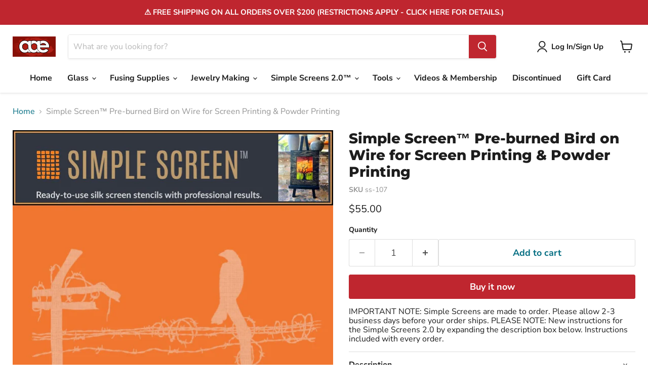

--- FILE ---
content_type: text/html; charset=utf-8
request_url: https://aaeglass.com/en-kn/products/simple-screen%E2%84%A2-pre-burned-bird-on-wire-for-screen-printing-powder-printing
body_size: 48896
content:
<!doctype html>
<html class="no-js no-touch" lang="en">
  <head>
 <script>/* start spd config */window._spt_delay_keywords=["/gtag/js,gtag(,/checkouts,/tiktok-track.js,/hotjar-,/smile-,/adoric.js,/wpm/,fbq("];window._spt_advdlkws=["/extensions","/wpm/","boomerang","feature","BOOM","BigInt","sendBeacon","preAsssignedValue","tptPageType","/payment-sheet/","asyncLoad","recaptcha","/predictive-search.","brokenFixer","shopify_pay","privacy-banner","shopify-perf-kit","bundle","app.v0.9.2-6545","consent-tracking-api","yotpo","preloads",""];/* end spd config */</script><script>
    window.Store = window.Store || {};
    window.Store.id = 69716443433;
  </script>
    <meta charset="utf-8">
    <meta http-equiv="x-ua-compatible" content="IE=edge">

    <link rel="preconnect" href="https://cdn.shopify.com">
    <link rel="preconnect" href="https://fonts.shopifycdn.com">
    <link rel="preconnect" href="https://v.shopify.com">
    <link rel="preconnect" href="https://cdn.shopifycloud.com">

    <title>Simple Screen™ Pre-burned Bird on Wire for Screen Printing &amp; Powder Pr — aaeglass.com</title>

    
      <meta name="description" content="New Simple Screen Product!  PLEASE read instructions thoroughly before use.  The important care instructions are NOT the same as the original Simple Screens! Please allow 2-3 business days for your order to ship.  Screens are made to order. Use Simple Screens 2.0 with EZ Fire enamels and now, BIG MOUTH &amp;amp; Glassline ">
    

    
  <link rel="shortcut icon" href="//aaeglass.com/cdn/shop/files/image_2024-07-18_023847767_96x96.png?v=1726559732" type="image/png">


    
      <link rel="canonical" href="https://aaeglass.com/en-kn/products/simple-screen%e2%84%a2-pre-burned-bird-on-wire-for-screen-printing-powder-printing" />
    

    <meta name="viewport" content="width=device-width">

    
    















<meta property="og:site_name" content="aaeglass.com">
<meta property="og:url" content="https://aaeglass.com/en-kn/products/simple-screen%e2%84%a2-pre-burned-bird-on-wire-for-screen-printing-powder-printing">
<meta property="og:title" content="Simple Screen™ Pre-burned Bird on Wire for Screen Printing  &amp; Powder Printing">
<meta property="og:type" content="website">
<meta property="og:description" content="New Simple Screen Product!  PLEASE read instructions thoroughly before use.  The important care instructions are NOT the same as the original Simple Screens! Please allow 2-3 business days for your order to ship.  Screens are made to order. Use Simple Screens 2.0 with EZ Fire enamels and now, BIG MOUTH &amp;amp; Glassline ">




    
    
    

    
    
    <meta
      property="og:image"
      content="https://aaeglass.com/cdn/shop/products/instagram_portrait_1_1200x1500.jpg?v=1672982134"
    />
    <meta
      property="og:image:secure_url"
      content="https://aaeglass.com/cdn/shop/products/instagram_portrait_1_1200x1500.jpg?v=1672982134"
    />
    <meta property="og:image:width" content="1200" />
    <meta property="og:image:height" content="1500" />
    
    
    <meta property="og:image:alt" content="Social media image" />
  









  <meta name="twitter:site" content="@AAEGlass">








<meta name="twitter:title" content="Simple Screen™ Pre-burned Bird on Wire for Screen Printing &amp; Powder Pr">
<meta name="twitter:description" content="New Simple Screen Product!  PLEASE read instructions thoroughly before use.  The important care instructions are NOT the same as the original Simple Screens! Please allow 2-3 business days for your order to ship.  Screens are made to order. Use Simple Screens 2.0 with EZ Fire enamels and now, BIG MOUTH &amp;amp; Glassline ">


    
    
    
      
      
      <meta name="twitter:card" content="summary">
    
    
    <meta
      property="twitter:image"
      content="https://aaeglass.com/cdn/shop/products/instagram_portrait_1_1200x1200_crop_center.jpg?v=1672982134"
    />
    <meta property="twitter:image:width" content="1200" />
    <meta property="twitter:image:height" content="1200" />
    
    
    <meta property="twitter:image:alt" content="Social media image" />
  



    <link rel="preload" href="//aaeglass.com/cdn/fonts/nunito_sans/nunitosans_n7.25d963ed46da26098ebeab731e90d8802d989fa5.woff2" as="font" crossorigin="anonymous">
    <link rel="preload" as="style" href="//aaeglass.com/cdn/shop/t/28/assets/theme.css?v=86925822207739723621765980114">

    <script>window.performance && window.performance.mark && window.performance.mark('shopify.content_for_header.start');</script><meta name="google-site-verification" content="yEXx4wdrxYVhs___mLd6lnj3BJ3IEXpw-LQhSG0rXjM">
<meta id="shopify-digital-wallet" name="shopify-digital-wallet" content="/69716443433/digital_wallets/dialog">
<link rel="alternate" hreflang="x-default" href="https://aaeglass.com/products/simple-screen%E2%84%A2-pre-burned-bird-on-wire-for-screen-printing-powder-printing">
<link rel="alternate" hreflang="en" href="https://aaeglass.com/products/simple-screen%E2%84%A2-pre-burned-bird-on-wire-for-screen-printing-powder-printing">
<link rel="alternate" hreflang="en-KN" href="https://aaeglass.com/en-kn/products/simple-screen%E2%84%A2-pre-burned-bird-on-wire-for-screen-printing-powder-printing">
<link rel="alternate" type="application/json+oembed" href="https://aaeglass.com/en-kn/products/simple-screen%e2%84%a2-pre-burned-bird-on-wire-for-screen-printing-powder-printing.oembed">
<script async="async" src="/checkouts/internal/preloads.js?locale=en-KN"></script>
<script id="shopify-features" type="application/json">{"accessToken":"a1bb231d569989f27a27fb7042491086","betas":["rich-media-storefront-analytics"],"domain":"aaeglass.com","predictiveSearch":true,"shopId":69716443433,"locale":"en"}</script>
<script>var Shopify = Shopify || {};
Shopify.shop = "50cd3e-2.myshopify.com";
Shopify.locale = "en";
Shopify.currency = {"active":"XCD","rate":"2.728523"};
Shopify.country = "KN";
Shopify.theme = {"name":"[Orbit3.0]Empire with WC - B2B Changes","id":180295303465,"schema_name":"Empire","schema_version":"8.1.0","theme_store_id":null,"role":"main"};
Shopify.theme.handle = "null";
Shopify.theme.style = {"id":null,"handle":null};
Shopify.cdnHost = "aaeglass.com/cdn";
Shopify.routes = Shopify.routes || {};
Shopify.routes.root = "/en-kn/";</script>
<script type="module">!function(o){(o.Shopify=o.Shopify||{}).modules=!0}(window);</script>
<script>!function(o){function n(){var o=[];function n(){o.push(Array.prototype.slice.apply(arguments))}return n.q=o,n}var t=o.Shopify=o.Shopify||{};t.loadFeatures=n(),t.autoloadFeatures=n()}(window);</script>
<script id="shop-js-analytics" type="application/json">{"pageType":"product"}</script>
<script defer="defer" async type="module" src="//aaeglass.com/cdn/shopifycloud/shop-js/modules/v2/client.init-shop-cart-sync_BdyHc3Nr.en.esm.js"></script>
<script defer="defer" async type="module" src="//aaeglass.com/cdn/shopifycloud/shop-js/modules/v2/chunk.common_Daul8nwZ.esm.js"></script>
<script type="module">
  await import("//aaeglass.com/cdn/shopifycloud/shop-js/modules/v2/client.init-shop-cart-sync_BdyHc3Nr.en.esm.js");
await import("//aaeglass.com/cdn/shopifycloud/shop-js/modules/v2/chunk.common_Daul8nwZ.esm.js");

  window.Shopify.SignInWithShop?.initShopCartSync?.({"fedCMEnabled":true,"windoidEnabled":true});

</script>
<script>(function() {
  var isLoaded = false;
  function asyncLoad() {
    if (isLoaded) return;
    isLoaded = true;
    var urls = ["https:\/\/www.pxucdn.com\/apps\/uso.js?shop=50cd3e-2.myshopify.com","https:\/\/cdn-loyalty.yotpo.com\/loader\/SkC7bbvownzVTw66ORcoGw.js?shop=50cd3e-2.myshopify.com","https:\/\/chimpstatic.com\/mcjs-connected\/js\/users\/9359435deba14a7e129064850\/406ecdec18a1e3e7f48d2d143.js?shop=50cd3e-2.myshopify.com","https:\/\/script.pop-convert.com\/new-micro\/production.pc.min.js?unique_id=50cd3e-2.myshopify.com\u0026shop=50cd3e-2.myshopify.com","https:\/\/cdn.s3.pop-convert.com\/pcjs.production.min.js?unique_id=50cd3e-2.myshopify.com\u0026shop=50cd3e-2.myshopify.com"];
    for (var i = 0; i < urls.length; i++) {
      var s = document.createElement('script');
      s.type = 'text/javascript';
      s.async = true;
      s.src = urls[i];
      var x = document.getElementsByTagName('script')[0];
      x.parentNode.insertBefore(s, x);
    }
  };
  if(window.attachEvent) {
    window.attachEvent('onload', asyncLoad);
  } else {
    window.addEventListener('load', asyncLoad, false);
  }
})();</script>
<script id="__st">var __st={"a":69716443433,"offset":-21600,"reqid":"f6cd3ab3-eff6-47bf-ad03-be5d28a4e6df-1768981002","pageurl":"aaeglass.com\/en-kn\/products\/simple-screen%E2%84%A2-pre-burned-bird-on-wire-for-screen-printing-powder-printing","u":"2e89664aeac3","p":"product","rtyp":"product","rid":8067815866665};</script>
<script>window.ShopifyPaypalV4VisibilityTracking = true;</script>
<script id="captcha-bootstrap">!function(){'use strict';const t='contact',e='account',n='new_comment',o=[[t,t],['blogs',n],['comments',n],[t,'customer']],c=[[e,'customer_login'],[e,'guest_login'],[e,'recover_customer_password'],[e,'create_customer']],r=t=>t.map((([t,e])=>`form[action*='/${t}']:not([data-nocaptcha='true']) input[name='form_type'][value='${e}']`)).join(','),a=t=>()=>t?[...document.querySelectorAll(t)].map((t=>t.form)):[];function s(){const t=[...o],e=r(t);return a(e)}const i='password',u='form_key',d=['recaptcha-v3-token','g-recaptcha-response','h-captcha-response',i],f=()=>{try{return window.sessionStorage}catch{return}},m='__shopify_v',_=t=>t.elements[u];function p(t,e,n=!1){try{const o=window.sessionStorage,c=JSON.parse(o.getItem(e)),{data:r}=function(t){const{data:e,action:n}=t;return t[m]||n?{data:e,action:n}:{data:t,action:n}}(c);for(const[e,n]of Object.entries(r))t.elements[e]&&(t.elements[e].value=n);n&&o.removeItem(e)}catch(o){console.error('form repopulation failed',{error:o})}}const l='form_type',E='cptcha';function T(t){t.dataset[E]=!0}const w=window,h=w.document,L='Shopify',v='ce_forms',y='captcha';let A=!1;((t,e)=>{const n=(g='f06e6c50-85a8-45c8-87d0-21a2b65856fe',I='https://cdn.shopify.com/shopifycloud/storefront-forms-hcaptcha/ce_storefront_forms_captcha_hcaptcha.v1.5.2.iife.js',D={infoText:'Protected by hCaptcha',privacyText:'Privacy',termsText:'Terms'},(t,e,n)=>{const o=w[L][v],c=o.bindForm;if(c)return c(t,g,e,D).then(n);var r;o.q.push([[t,g,e,D],n]),r=I,A||(h.body.append(Object.assign(h.createElement('script'),{id:'captcha-provider',async:!0,src:r})),A=!0)});var g,I,D;w[L]=w[L]||{},w[L][v]=w[L][v]||{},w[L][v].q=[],w[L][y]=w[L][y]||{},w[L][y].protect=function(t,e){n(t,void 0,e),T(t)},Object.freeze(w[L][y]),function(t,e,n,w,h,L){const[v,y,A,g]=function(t,e,n){const i=e?o:[],u=t?c:[],d=[...i,...u],f=r(d),m=r(i),_=r(d.filter((([t,e])=>n.includes(e))));return[a(f),a(m),a(_),s()]}(w,h,L),I=t=>{const e=t.target;return e instanceof HTMLFormElement?e:e&&e.form},D=t=>v().includes(t);t.addEventListener('submit',(t=>{const e=I(t);if(!e)return;const n=D(e)&&!e.dataset.hcaptchaBound&&!e.dataset.recaptchaBound,o=_(e),c=g().includes(e)&&(!o||!o.value);(n||c)&&t.preventDefault(),c&&!n&&(function(t){try{if(!f())return;!function(t){const e=f();if(!e)return;const n=_(t);if(!n)return;const o=n.value;o&&e.removeItem(o)}(t);const e=Array.from(Array(32),(()=>Math.random().toString(36)[2])).join('');!function(t,e){_(t)||t.append(Object.assign(document.createElement('input'),{type:'hidden',name:u})),t.elements[u].value=e}(t,e),function(t,e){const n=f();if(!n)return;const o=[...t.querySelectorAll(`input[type='${i}']`)].map((({name:t})=>t)),c=[...d,...o],r={};for(const[a,s]of new FormData(t).entries())c.includes(a)||(r[a]=s);n.setItem(e,JSON.stringify({[m]:1,action:t.action,data:r}))}(t,e)}catch(e){console.error('failed to persist form',e)}}(e),e.submit())}));const S=(t,e)=>{t&&!t.dataset[E]&&(n(t,e.some((e=>e===t))),T(t))};for(const o of['focusin','change'])t.addEventListener(o,(t=>{const e=I(t);D(e)&&S(e,y())}));const B=e.get('form_key'),M=e.get(l),P=B&&M;t.addEventListener('DOMContentLoaded',(()=>{const t=y();if(P)for(const e of t)e.elements[l].value===M&&p(e,B);[...new Set([...A(),...v().filter((t=>'true'===t.dataset.shopifyCaptcha))])].forEach((e=>S(e,t)))}))}(h,new URLSearchParams(w.location.search),n,t,e,['guest_login'])})(!1,!0)}();</script>
<script integrity="sha256-4kQ18oKyAcykRKYeNunJcIwy7WH5gtpwJnB7kiuLZ1E=" data-source-attribution="shopify.loadfeatures" defer="defer" src="//aaeglass.com/cdn/shopifycloud/storefront/assets/storefront/load_feature-a0a9edcb.js" crossorigin="anonymous"></script>
<script data-source-attribution="shopify.dynamic_checkout.dynamic.init">var Shopify=Shopify||{};Shopify.PaymentButton=Shopify.PaymentButton||{isStorefrontPortableWallets:!0,init:function(){window.Shopify.PaymentButton.init=function(){};var t=document.createElement("script");t.src="https://aaeglass.com/cdn/shopifycloud/portable-wallets/latest/portable-wallets.en.js",t.type="module",document.head.appendChild(t)}};
</script>
<script data-source-attribution="shopify.dynamic_checkout.buyer_consent">
  function portableWalletsHideBuyerConsent(e){var t=document.getElementById("shopify-buyer-consent"),n=document.getElementById("shopify-subscription-policy-button");t&&n&&(t.classList.add("hidden"),t.setAttribute("aria-hidden","true"),n.removeEventListener("click",e))}function portableWalletsShowBuyerConsent(e){var t=document.getElementById("shopify-buyer-consent"),n=document.getElementById("shopify-subscription-policy-button");t&&n&&(t.classList.remove("hidden"),t.removeAttribute("aria-hidden"),n.addEventListener("click",e))}window.Shopify?.PaymentButton&&(window.Shopify.PaymentButton.hideBuyerConsent=portableWalletsHideBuyerConsent,window.Shopify.PaymentButton.showBuyerConsent=portableWalletsShowBuyerConsent);
</script>
<script>
  function portableWalletsCleanup(e){e&&e.src&&console.error("Failed to load portable wallets script "+e.src);var t=document.querySelectorAll("shopify-accelerated-checkout .shopify-payment-button__skeleton, shopify-accelerated-checkout-cart .wallet-cart-button__skeleton"),e=document.getElementById("shopify-buyer-consent");for(let e=0;e<t.length;e++)t[e].remove();e&&e.remove()}function portableWalletsNotLoadedAsModule(e){e instanceof ErrorEvent&&"string"==typeof e.message&&e.message.includes("import.meta")&&"string"==typeof e.filename&&e.filename.includes("portable-wallets")&&(window.removeEventListener("error",portableWalletsNotLoadedAsModule),window.Shopify.PaymentButton.failedToLoad=e,"loading"===document.readyState?document.addEventListener("DOMContentLoaded",window.Shopify.PaymentButton.init):window.Shopify.PaymentButton.init())}window.addEventListener("error",portableWalletsNotLoadedAsModule);
</script>

<script type="module" src="https://aaeglass.com/cdn/shopifycloud/portable-wallets/latest/portable-wallets.en.js" onError="portableWalletsCleanup(this)" crossorigin="anonymous"></script>
<script nomodule>
  document.addEventListener("DOMContentLoaded", portableWalletsCleanup);
</script>

<script id='scb4127' type='text/javascript' async='' src='https://aaeglass.com/cdn/shopifycloud/privacy-banner/storefront-banner.js'></script><link id="shopify-accelerated-checkout-styles" rel="stylesheet" media="screen" href="https://aaeglass.com/cdn/shopifycloud/portable-wallets/latest/accelerated-checkout-backwards-compat.css" crossorigin="anonymous">
<style id="shopify-accelerated-checkout-cart">
        #shopify-buyer-consent {
  margin-top: 1em;
  display: inline-block;
  width: 100%;
}

#shopify-buyer-consent.hidden {
  display: none;
}

#shopify-subscription-policy-button {
  background: none;
  border: none;
  padding: 0;
  text-decoration: underline;
  font-size: inherit;
  cursor: pointer;
}

#shopify-subscription-policy-button::before {
  box-shadow: none;
}

      </style>

<script>window.performance && window.performance.mark && window.performance.mark('shopify.content_for_header.end');</script>

    <link href="//aaeglass.com/cdn/shop/t/28/assets/theme.css?v=86925822207739723621765980114" rel="stylesheet" type="text/css" media="all" />

    
    <script>
      window.Theme = window.Theme || {};
      window.Theme.version = '8.1.0';
      window.Theme.name = 'Empire';
      window.Theme.routes = {
        "root_url": "/en-kn",
        "account_url": "/en-kn/account",
        "account_login_url": "/en-kn/account/login",
        "account_logout_url": "/en-kn/account/logout",
        "account_register_url": "/en-kn/account/register",
        "account_addresses_url": "/en-kn/account/addresses",
        "collections_url": "/en-kn/collections",
        "all_products_collection_url": "/en-kn/collections/all",
        "search_url": "/en-kn/search",
        "cart_url": "/en-kn/cart",
        "cart_add_url": "/en-kn/cart/add",
        "cart_change_url": "/en-kn/cart/change",
        "cart_clear_url": "/en-kn/cart/clear",
        "product_recommendations_url": "/en-kn/recommendations/products",
      };
    </script>
    


<!-- BEGIN app block: shopify://apps/pagefly-page-builder/blocks/app-embed/83e179f7-59a0-4589-8c66-c0dddf959200 -->

<!-- BEGIN app snippet: pagefly-cro-ab-testing-main -->







<script>
  ;(function () {
    const url = new URL(window.location)
    const viewParam = url.searchParams.get('view')
    if (viewParam && viewParam.includes('variant-pf-')) {
      url.searchParams.set('pf_v', viewParam)
      url.searchParams.delete('view')
      window.history.replaceState({}, '', url)
    }
  })()
</script>



<script type='module'>
  
  window.PAGEFLY_CRO = window.PAGEFLY_CRO || {}

  window.PAGEFLY_CRO['data_debug'] = {
    original_template_suffix: "ss-2-0-product-template",
    allow_ab_test: false,
    ab_test_start_time: 0,
    ab_test_end_time: 0,
    today_date_time: 1768981002000,
  }
  window.PAGEFLY_CRO['GA4'] = { enabled: false}
</script>

<!-- END app snippet -->








  <script src='https://cdn.shopify.com/extensions/019bb4f9-aed6-78a3-be91-e9d44663e6bf/pagefly-page-builder-215/assets/pagefly-helper.js' defer='defer'></script>

  <script src='https://cdn.shopify.com/extensions/019bb4f9-aed6-78a3-be91-e9d44663e6bf/pagefly-page-builder-215/assets/pagefly-general-helper.js' defer='defer'></script>

  <script src='https://cdn.shopify.com/extensions/019bb4f9-aed6-78a3-be91-e9d44663e6bf/pagefly-page-builder-215/assets/pagefly-snap-slider.js' defer='defer'></script>

  <script src='https://cdn.shopify.com/extensions/019bb4f9-aed6-78a3-be91-e9d44663e6bf/pagefly-page-builder-215/assets/pagefly-slideshow-v3.js' defer='defer'></script>

  <script src='https://cdn.shopify.com/extensions/019bb4f9-aed6-78a3-be91-e9d44663e6bf/pagefly-page-builder-215/assets/pagefly-slideshow-v4.js' defer='defer'></script>

  <script src='https://cdn.shopify.com/extensions/019bb4f9-aed6-78a3-be91-e9d44663e6bf/pagefly-page-builder-215/assets/pagefly-glider.js' defer='defer'></script>

  <script src='https://cdn.shopify.com/extensions/019bb4f9-aed6-78a3-be91-e9d44663e6bf/pagefly-page-builder-215/assets/pagefly-slideshow-v1-v2.js' defer='defer'></script>

  <script src='https://cdn.shopify.com/extensions/019bb4f9-aed6-78a3-be91-e9d44663e6bf/pagefly-page-builder-215/assets/pagefly-product-media.js' defer='defer'></script>

  <script src='https://cdn.shopify.com/extensions/019bb4f9-aed6-78a3-be91-e9d44663e6bf/pagefly-page-builder-215/assets/pagefly-product.js' defer='defer'></script>


<script id='pagefly-helper-data' type='application/json'>
  {
    "page_optimization": {
      "assets_prefetching": false
    },
    "elements_asset_mapper": {
      "Accordion": "https://cdn.shopify.com/extensions/019bb4f9-aed6-78a3-be91-e9d44663e6bf/pagefly-page-builder-215/assets/pagefly-accordion.js",
      "Accordion3": "https://cdn.shopify.com/extensions/019bb4f9-aed6-78a3-be91-e9d44663e6bf/pagefly-page-builder-215/assets/pagefly-accordion3.js",
      "CountDown": "https://cdn.shopify.com/extensions/019bb4f9-aed6-78a3-be91-e9d44663e6bf/pagefly-page-builder-215/assets/pagefly-countdown.js",
      "GMap1": "https://cdn.shopify.com/extensions/019bb4f9-aed6-78a3-be91-e9d44663e6bf/pagefly-page-builder-215/assets/pagefly-gmap.js",
      "GMap2": "https://cdn.shopify.com/extensions/019bb4f9-aed6-78a3-be91-e9d44663e6bf/pagefly-page-builder-215/assets/pagefly-gmap.js",
      "GMapBasicV2": "https://cdn.shopify.com/extensions/019bb4f9-aed6-78a3-be91-e9d44663e6bf/pagefly-page-builder-215/assets/pagefly-gmap.js",
      "GMapAdvancedV2": "https://cdn.shopify.com/extensions/019bb4f9-aed6-78a3-be91-e9d44663e6bf/pagefly-page-builder-215/assets/pagefly-gmap.js",
      "HTML.Video": "https://cdn.shopify.com/extensions/019bb4f9-aed6-78a3-be91-e9d44663e6bf/pagefly-page-builder-215/assets/pagefly-htmlvideo.js",
      "HTML.Video2": "https://cdn.shopify.com/extensions/019bb4f9-aed6-78a3-be91-e9d44663e6bf/pagefly-page-builder-215/assets/pagefly-htmlvideo2.js",
      "HTML.Video3": "https://cdn.shopify.com/extensions/019bb4f9-aed6-78a3-be91-e9d44663e6bf/pagefly-page-builder-215/assets/pagefly-htmlvideo2.js",
      "BackgroundVideo": "https://cdn.shopify.com/extensions/019bb4f9-aed6-78a3-be91-e9d44663e6bf/pagefly-page-builder-215/assets/pagefly-htmlvideo2.js",
      "Instagram": "https://cdn.shopify.com/extensions/019bb4f9-aed6-78a3-be91-e9d44663e6bf/pagefly-page-builder-215/assets/pagefly-instagram.js",
      "Instagram2": "https://cdn.shopify.com/extensions/019bb4f9-aed6-78a3-be91-e9d44663e6bf/pagefly-page-builder-215/assets/pagefly-instagram.js",
      "Insta3": "https://cdn.shopify.com/extensions/019bb4f9-aed6-78a3-be91-e9d44663e6bf/pagefly-page-builder-215/assets/pagefly-instagram3.js",
      "Tabs": "https://cdn.shopify.com/extensions/019bb4f9-aed6-78a3-be91-e9d44663e6bf/pagefly-page-builder-215/assets/pagefly-tab.js",
      "Tabs3": "https://cdn.shopify.com/extensions/019bb4f9-aed6-78a3-be91-e9d44663e6bf/pagefly-page-builder-215/assets/pagefly-tab3.js",
      "ProductBox": "https://cdn.shopify.com/extensions/019bb4f9-aed6-78a3-be91-e9d44663e6bf/pagefly-page-builder-215/assets/pagefly-cart.js",
      "FBPageBox2": "https://cdn.shopify.com/extensions/019bb4f9-aed6-78a3-be91-e9d44663e6bf/pagefly-page-builder-215/assets/pagefly-facebook.js",
      "FBLikeButton2": "https://cdn.shopify.com/extensions/019bb4f9-aed6-78a3-be91-e9d44663e6bf/pagefly-page-builder-215/assets/pagefly-facebook.js",
      "TwitterFeed2": "https://cdn.shopify.com/extensions/019bb4f9-aed6-78a3-be91-e9d44663e6bf/pagefly-page-builder-215/assets/pagefly-twitter.js",
      "Paragraph4": "https://cdn.shopify.com/extensions/019bb4f9-aed6-78a3-be91-e9d44663e6bf/pagefly-page-builder-215/assets/pagefly-paragraph4.js",

      "AliReviews": "https://cdn.shopify.com/extensions/019bb4f9-aed6-78a3-be91-e9d44663e6bf/pagefly-page-builder-215/assets/pagefly-3rd-elements.js",
      "BackInStock": "https://cdn.shopify.com/extensions/019bb4f9-aed6-78a3-be91-e9d44663e6bf/pagefly-page-builder-215/assets/pagefly-3rd-elements.js",
      "GloboBackInStock": "https://cdn.shopify.com/extensions/019bb4f9-aed6-78a3-be91-e9d44663e6bf/pagefly-page-builder-215/assets/pagefly-3rd-elements.js",
      "GrowaveWishlist": "https://cdn.shopify.com/extensions/019bb4f9-aed6-78a3-be91-e9d44663e6bf/pagefly-page-builder-215/assets/pagefly-3rd-elements.js",
      "InfiniteOptionsShopPad": "https://cdn.shopify.com/extensions/019bb4f9-aed6-78a3-be91-e9d44663e6bf/pagefly-page-builder-215/assets/pagefly-3rd-elements.js",
      "InkybayProductPersonalizer": "https://cdn.shopify.com/extensions/019bb4f9-aed6-78a3-be91-e9d44663e6bf/pagefly-page-builder-215/assets/pagefly-3rd-elements.js",
      "LimeSpot": "https://cdn.shopify.com/extensions/019bb4f9-aed6-78a3-be91-e9d44663e6bf/pagefly-page-builder-215/assets/pagefly-3rd-elements.js",
      "Loox": "https://cdn.shopify.com/extensions/019bb4f9-aed6-78a3-be91-e9d44663e6bf/pagefly-page-builder-215/assets/pagefly-3rd-elements.js",
      "Opinew": "https://cdn.shopify.com/extensions/019bb4f9-aed6-78a3-be91-e9d44663e6bf/pagefly-page-builder-215/assets/pagefly-3rd-elements.js",
      "Powr": "https://cdn.shopify.com/extensions/019bb4f9-aed6-78a3-be91-e9d44663e6bf/pagefly-page-builder-215/assets/pagefly-3rd-elements.js",
      "ProductReviews": "https://cdn.shopify.com/extensions/019bb4f9-aed6-78a3-be91-e9d44663e6bf/pagefly-page-builder-215/assets/pagefly-3rd-elements.js",
      "PushOwl": "https://cdn.shopify.com/extensions/019bb4f9-aed6-78a3-be91-e9d44663e6bf/pagefly-page-builder-215/assets/pagefly-3rd-elements.js",
      "ReCharge": "https://cdn.shopify.com/extensions/019bb4f9-aed6-78a3-be91-e9d44663e6bf/pagefly-page-builder-215/assets/pagefly-3rd-elements.js",
      "Rivyo": "https://cdn.shopify.com/extensions/019bb4f9-aed6-78a3-be91-e9d44663e6bf/pagefly-page-builder-215/assets/pagefly-3rd-elements.js",
      "TrackingMore": "https://cdn.shopify.com/extensions/019bb4f9-aed6-78a3-be91-e9d44663e6bf/pagefly-page-builder-215/assets/pagefly-3rd-elements.js",
      "Vitals": "https://cdn.shopify.com/extensions/019bb4f9-aed6-78a3-be91-e9d44663e6bf/pagefly-page-builder-215/assets/pagefly-3rd-elements.js",
      "Wiser": "https://cdn.shopify.com/extensions/019bb4f9-aed6-78a3-be91-e9d44663e6bf/pagefly-page-builder-215/assets/pagefly-3rd-elements.js"
    },
    "custom_elements_mapper": {
      "pf-click-action-element": "https://cdn.shopify.com/extensions/019bb4f9-aed6-78a3-be91-e9d44663e6bf/pagefly-page-builder-215/assets/pagefly-click-action-element.js",
      "pf-dialog-element": "https://cdn.shopify.com/extensions/019bb4f9-aed6-78a3-be91-e9d44663e6bf/pagefly-page-builder-215/assets/pagefly-dialog-element.js"
    }
  }
</script>


<!-- END app block --><!-- BEGIN app block: shopify://apps/foxify-page-builder/blocks/app-embed/4e19e422-f550-4994-9ea0-84f23728223d -->












  <script id='foxify-recently-viewed-product'>
    const productHandle = "simple-screen™-pre-burned-bird-on-wire-for-screen-printing-powder-printing";
    let max = 20;
    const saveKey = 'foxify:recently-viewed';
    const products = localStorage.getItem(saveKey) ? JSON.parse(localStorage.getItem(saveKey)) : [];
    if (productHandle && !products.includes(productHandle)) {
      products.push(productHandle)
    }
    localStorage.setItem(saveKey, JSON.stringify(products.filter((x, i) => {
      return i <= max - 1
    })))
  </script>







<!-- END app block --><!-- BEGIN app block: shopify://apps/gv-gift-card-app/blocks/app-embed/6aff52d6-7806-4565-a1ee-3e7e4cd23480 -->
<script>
  var gvl_is_gift_detail_page = '';
  var gvl_is_balace_page = '';
  window.gvlCustomerId = '';
  window.gvlCustomerName = '';
  window.gvlCustomerLastName = '';
  window.gvlCustomerFirstName = '';
  window.gvlShopId = '69716443433';
  window.gvlPageType = 'product';
  let isFirstLoadViewCartDetailGV = false;
  let isFirstLoadGiftCardBalanceGV = false;
  if (window.location.pathname.includes("/gv-gift-card-detail") || gvl_is_gift_detail_page == 1) {
    loadViewCartDetailGV();
  }
  if (window.location.pathname.includes("/gv-gift-card-balance") || gvl_is_balace_page == 1) {
    loadGiftCardBalanceGV();
  }

  function loadViewCartDetailGV(){
    function logChangesViewCartDetailGV(mutations, observer){
      if(document.body && !isFirstLoadViewCartDetailGV){
        isFirstLoadViewCartDetailGV = true;
        observerViewCartDetailGV.disconnect();
        document.body.insertAdjacentHTML("beforeend", `
          <div id="gv-view-gift-card-detail-container" style="position: fixed; top: 0; left: 0; right: 0; bottom: 0; background: #FFF; z-index: 99999999999; display: block; width: 100%; height: 100%; overflow: auto;"></div>
        `);
      }
    }
    const observerViewCartDetailGV = new MutationObserver(logChangesViewCartDetailGV);
    observerViewCartDetailGV.observe(document.documentElement, { subtree: true, childList: true });
    setTimeout(function(){
      observerViewCartDetailGV.disconnect();
    }, 5000);
  }

  function loadGiftCardBalanceGV(){
    let headGiftCardBalanceGV = document.getElementsByTagName("head")[0];
    let styleGiftCardBalanceGV = document.createElement("style");
    styleGiftCardBalanceGV.type = "text/css";
    styleGiftCardBalanceGV.textContent = `
      main,#main-content{
        opacity: 0 !important;
      }
    `;
    headGiftCardBalanceGV.appendChild(styleGiftCardBalanceGV);
  }

</script>

<script>
  var gvl_is_product_card = '';
  var gvl_shop_name = 'aaeglass.com';
  var gvl_shop_logo = '';
  var gvl_design_mode = 'false';
  var gvl_product = {
    id: '8067815866665',
    title: `Simple Screen™ Pre-burned Bird on Wire for Screen Printing  & Powder Printing`,
    handle: `simple-screen™-pre-burned-bird-on-wire-for-screen-printing-powder-printing`
  };
  
  var gvl_variants = [];gvl_variants.push({id: "44227562504489", title: "Default Title", price: "5500", priceFormatted: "55.00"});
  if(gvl_is_product_card && (!gvl_design_mode || gvl_design_mode == 'false')){
    (function(){
      const buttonsAddToCartGV = [ "form[action$='/cart/add'] button[name='add'].product-form__submit", 'form[data-type="add-to-cart-form"] button[type="submit"]', 'form[data-type="add-to-cart-form"] input[type="submit"]', "form[action$='/cart/add'] .product-buy-buttons--cta", "form[action$='/cart/add'] button[name='add']", "form[action$='/cart/add'] button.add_to_cart", '.product .product-form__buttons button[type="submit"]', '.product .product-form__buttons button[name="add"]', ".product .product-form__buttons .qty-input__btn", ".product .product-form__buttons .single_add_to_cart_button", ".product .product-form__buttons .add-to-cart-btn", ".product .product-form__buttons .product-form__submit", ".product .product-form__buttons .product-form__cart-submit", '.product .product-form button[type="submit"]', '.product .product-form button[name="add"]', ".product .product-form .qty-input__btn", ".product .product-form .single_add_to_cart_button", ".product .product-form .add-to-cart-btn", ".product .product-form .product-form__submit", ".product .product-form .product-form__cart-submit", '.product .product-info__add-to-cart button[type="submit"]', '.product .product-info__add-to-cart button[name="add"]', ".product .product-info__add-to-cart .qty-input__btn", ".product .product-info__add-to-cart .single_add_to_cart_button", ".product .product-info__add-to-cart .add-to-cart-btn", ".product .product-info__add-to-cart .product-form__submit", ".product .product-info__add-to-cart .product-form__cart-submit", '.product .product-add-to-cart-container button[type="submit"]', '.product .product-add-to-cart-container button[name="add"]', ".product .product-add-to-cart-container .qty-input__btn", ".product .product-add-to-cart-container .single_add_to_cart_button", ".product .product-add-to-cart-container .add-to-cart-btn", ".product .product-add-to-cart-container .product-form__submit", ".product .product-add-to-cart-container .product-form__cart-submit", '.product .product-detail__form button[type="submit"]', '.product .product-detail__form button[name="add"]', ".product .product-detail__form .qty-input__btn", ".product .product-detail__form .single_add_to_cart_button", ".product .product-detail__form .add-to-cart-btn", ".product .product-detail__form .product-form__submit", ".product .product-detail__form .product-form__cart-submit", '.product .add_to_cart_holder button[name="add"]', ".product .add_to_cart_holder .qty-input__btn", ".product .add_to_cart_holder .single_add_to_cart_button", ".product .add_to_cart_holder .add-to-cart-btn", ".product .add_to_cart_holder .product-form__submit", ".product .add_to_cart_holder .product-form__cart-submit", '.product .product-form__item button[name="add"]', ".product .product-form__item .qty-input__btn", ".product .product-form__item .single_add_to_cart_button", ".product .product-form__item .add-to-cart-btn", ".product .product-form__item .product-form__submit", ".product .product-form__item .product-form__cart-submit", '.product .payment-buttons button[name="add"]', ".product .payment-buttons .qty-input__btn", ".product .payment-buttons .single_add_to_cart_button", ".product .payment-buttons .add-to-cart-btn", ".product .payment-buttons .product-form__submit", ".product .payment-buttons .product-form__cart-submit", '.product .product-detail__detail button[name="add"]', ".product .product-detail__detail .qty-input__btn", ".product .product-detail__detail .single_add_to_cart_button", ".product .product-detail__detail .add-to-cart-btn", ".product .product-detail__detail .product-form__submit", ".product .product-detail__detail .product-form__cart-submit", '.product .product-content button[name="add"]', ".product .product-content .qty-input__btn", ".product .product-content .single_add_to_cart_button", ".product .product-content .add-to-cart-btn", ".product .product-content .product-form__submit", ".product .product-content .product-form__cart-submit", '.product-page .product-form__buttons button[type="submit"]', '.product-page .product-form__buttons button[name="add"]', ".product-page .product-form__buttons .qty-input__btn", ".product-page .product-form__buttons .single_add_to_cart_button", ".product-page .product-form__buttons .add-to-cart-btn", ".product-page .product-form__buttons .product-form__submit", ".product-page .product-form__buttons .product-form__cart-submit", '.product-page .product-form button[type="submit"]', '.product-page .product-form button[name="add"]', ".product-page .product-form .qty-input__btn", ".product-page .product-form .single_add_to_cart_button", ".product-page .product-form .add-to-cart-btn", ".product-page .product-form .product-form__submit", ".product-page .product-form .product-form__cart-submit", '.product-page .product-info__add-to-cart button[type="submit"]', '.product-page .product-info__add-to-cart button[name="add"]', ".product-page .product-info__add-to-cart .qty-input__btn", ".product-page .product-info__add-to-cart .single_add_to_cart_button", ".product-page .product-info__add-to-cart .add-to-cart-btn", ".product-page .product-info__add-to-cart .product-form__submit", ".product-page .product-info__add-to-cart .product-form__cart-submit", '.product-page .product-add-to-cart-container button[type="submit"]', '.product-page .product-add-to-cart-container button[name="add"]', ".product-page .product-add-to-cart-container .qty-input__btn", ".product-page .product-add-to-cart-container .single_add_to_cart_button", ".product-page .product-add-to-cart-container .add-to-cart-btn", ".product-page .product-add-to-cart-container .product-form__submit", ".product-page .product-add-to-cart-container .product-form__cart-submit", '.product-page .product-detail__form button[type="submit"]', '.product-page .product-detail__form button[name="add"]', ".product-page .product-detail__form .qty-input__btn", ".product-page .product-detail__form .single_add_to_cart_button", ".product-page .product-detail__form .add-to-cart-btn", ".product-page .product-detail__form .product-form__submit", ".product-page .product-detail__form .product-form__cart-submit", '.product-page .add_to_cart_holder button[name="add"]', ".product-page .add_to_cart_holder .qty-input__btn", ".product-page .add_to_cart_holder .single_add_to_cart_button", ".product-page .add_to_cart_holder .add-to-cart-btn", ".product-page .add_to_cart_holder .product-form__submit", ".product-page .add_to_cart_holder .product-form__cart-submit", '.product-page .product-form__item button[name="add"]', ".product-page .product-form__item .qty-input__btn", ".product-page .product-form__item .single_add_to_cart_button", ".product-page .product-form__item .add-to-cart-btn", ".product-page .product-form__item .product-form__submit", ".product-page .product-form__item .product-form__cart-submit", '.product-page .payment-buttons button[name="add"]', ".product-page .payment-buttons .qty-input__btn", ".product-page .payment-buttons .single_add_to_cart_button", ".product-page .payment-buttons .add-to-cart-btn", ".product-page .payment-buttons .product-form__submit", ".product-page .payment-buttons .product-form__cart-submit", '.product-page .product-detail__detail button[name="add"]', ".product-page .product-detail__detail .qty-input__btn", ".product-page .product-detail__detail .single_add_to_cart_button", ".product-page .product-detail__detail .add-to-cart-btn", ".product-page .product-detail__detail .product-form__submit", ".product-page .product-detail__detail .product-form__cart-submit", '.product-page .product-content button[name="add"]', ".product-page .product-content .qty-input__btn", ".product-page .product-content .single_add_to_cart_button", ".product-page .product-content .add-to-cart-btn", ".product-page .product-content .product-form__submit", ".product-page .product-content .product-form__cart-submit", '.product-area .product-form__buttons button[name="add"]', ".product-area .product-form__buttons .qty-input__btn", '.product-area .product-form__buttons button[type="submit"]', ".product-area .product-form__buttons .single_add_to_cart_button", ".product-area .product-form__buttons .add-to-cart-btn", ".product-area .product-form__buttons .product-form__submit", ".product-area .product-form__buttons .product-form__cart-submit", '.product-area .product-form button[type="submit"]', '.product-area .product-form button[name="add"]', ".product-area .product-form .qty-input__btn", ".product-area .product-form .single_add_to_cart_button", ".product-area .product-form .add-to-cart-btn", ".product-area .product-form .product-form__submit", ".product-area .product-form .product-form__cart-submit", '.product-area .product-info__add-to-cart button[type="submit"]', '.product-area .product-info__add-to-cart button[name="add"]', ".product-area .product-info__add-to-cart .qty-input__btn", ".product-area .product-info__add-to-cart .single_add_to_cart_button", ".product-area .product-info__add-to-cart .add-to-cart-btn", ".product-area .product-info__add-to-cart .product-form__submit", ".product-area .product-info__add-to-cart .product-form__cart-submit", '.product-area .product-add-to-cart-container button[type="submit"]', '.product-area .product-add-to-cart-container button[name="add"]', ".product-area .product-add-to-cart-container .qty-input__btn", ".product-area .product-add-to-cart-container .single_add_to_cart_button", ".product-area .product-add-to-cart-container .add-to-cart-btn", ".product-area .product-add-to-cart-container .product-form__submit", ".product-area .product-add-to-cart-container .product-form__cart-submit", '.product-area .product-detail__form button[type="submit"]', '.product-area .product-detail__form button[name="add"]', ".product-area .product-detail__form .qty-input__btn", ".product-area .product-detail__form .single_add_to_cart_button", ".product-area .product-detail__form .add-to-cart-btn", ".product-area .product-detail__form .product-form__submit", ".product-area .product-detail__form .product-form__cart-submit", '.product-area .add_to_cart_holder button[name="add"]', ".product-area .add_to_cart_holder .qty-input__btn", ".product-area .add_to_cart_holder .single_add_to_cart_button", ".product-area .add_to_cart_holder .add-to-cart-btn", ".product-area .add_to_cart_holder .product-form__submit", ".product-area .add_to_cart_holder .product-form__cart-submit", '.product-area .product-form__item button[name="add"]', ".product-area .product-form__item .qty-input__btn", ".product-area .product-form__item .single_add_to_cart_button", ".product-area .product-form__item .add-to-cart-btn", ".product-area .product-form__item .product-form__submit", ".product-area .product-form__item .product-form__cart-submit", '.product-area .payment-buttons button[name="add"]', ".product-area .payment-buttons .qty-input__btn", ".product-area .payment-buttons .single_add_to_cart_button", ".product-area .payment-buttons .add-to-cart-btn", ".product-area .payment-buttons .product-form__submit", ".product-area .payment-buttons .product-form__cart-submit", '.product-area .product-detail__detail button[name="add"]', ".product-area .product-detail__detail .qty-input__btn", ".product-area .product-detail__detail .single_add_to_cart_button", ".product-area .product-detail__detail .add-to-cart-btn", ".product-area .product-detail__detail .product-form__submit", ".product-area .product-detail__detail .product-form__cart-submit", '.product-area .product-content button[name="add"]', ".product-area .product-content .qty-input__btn", ".product-area .product-content .single_add_to_cart_button", ".product-area .product-content .add-to-cart-btn", ".product-area .product-content .product-form__submit", ".product-area .product-content .product-form__cart-submit", '.page-width .product-form__buttons button[type="submit"]', '.page-width .product-form__buttons button[name="add"]', ".page-width .product-form__buttons .qty-input__btn", ".page-width .product-form__buttons .single_add_to_cart_button", ".page-width .product-form__buttons .add-to-cart-btn", ".page-width .product-form__buttons .product-form__submit", ".page-width .product-form__buttons .product-form__cart-submit", '.page-width .product-form button[type="submit"]', '.page-width .product-form button[name="add"]', ".page-width .product-form .qty-input__btn", ".page-width .product-form .single_add_to_cart_button", ".page-width .product-form .add-to-cart-btn", ".page-width .product-form .product-form__submit", ".page-width .product-form .product-form__cart-submit", '.page-width .product-info__add-to-cart button[type="submit"]', '.page-width .product-info__add-to-cart button[name="add"]', ".page-width .product-info__add-to-cart .qty-input__btn", ".page-width .product-info__add-to-cart .single_add_to_cart_button", ".page-width .product-info__add-to-cart .add-to-cart-btn", ".page-width .product-info__add-to-cart .product-form__submit", ".page-width .product-info__add-to-cart .product-form__cart-submit", '.page-width .product-add-to-cart-container button[type="submit"]', '.page-width .product-add-to-cart-container button[name="add"]', ".page-width .product-add-to-cart-container .qty-input__btn", ".page-width .product-add-to-cart-container .single_add_to_cart_button", ".page-width .product-add-to-cart-container .add-to-cart-btn", ".page-width .product-add-to-cart-container .product-form__submit", ".page-width .product-add-to-cart-container .product-form__cart-submit", '.page-width .product-detail__form button[type="submit"]', '.page-width .product-detail__form button[name="add"]', ".page-width .product-detail__form .qty-input__btn", ".page-width .product-detail__form .single_add_to_cart_button", ".page-width .product-detail__form .add-to-cart-btn", ".page-width .product-detail__form .product-form__submit", ".page-width .product-detail__form .product-form__cart-submit", '.page-width .add_to_cart_holder button[name="add"]', ".page-width .add_to_cart_holder .qty-input__btn", ".page-width .add_to_cart_holder .single_add_to_cart_button", ".page-width .add_to_cart_holder .add-to-cart-btn", ".page-width .add_to_cart_holder .product-form__submit", ".page-width .add_to_cart_holder .product-form__cart-submit", '.page-width .product-form__item button[name="add"]', ".page-width .product-form__item .qty-input__btn", ".page-width .product-form__item .single_add_to_cart_button", ".page-width .product-form__item .add-to-cart-btn", ".page-width .product-form__item .product-form__submit", ".page-width .product-form__item .product-form__cart-submit", '.page-width .payment-buttons button[name="add"]', ".page-width .payment-buttons .qty-input__btn", ".page-width .payment-buttons .single_add_to_cart_button", ".page-width .payment-buttons .add-to-cart-btn", ".page-width .payment-buttons .product-form__submit", ".page-width .payment-buttons .product-form__cart-submit", '.page-width .product-detail__detail button[name="add"]', ".page-width .product-detail__detail .qty-input__btn", ".page-width .product-detail__detail .single_add_to_cart_button", ".page-width .product-detail__detail .add-to-cart-btn", ".page-width .product-detail__detail .product-form__submit", ".page-width .product-detail__detail .product-form__cart-submit", '.page-width .product-content button[name="add"]', ".page-width .product-content .qty-input__btn", ".page-width .product-content .single_add_to_cart_button", ".page-width .product-content .add-to-cart-btn", ".page-width .product-content .product-form__submit", ".page-width .product-content .product-form__cart-submit", ".product-block-list .product-form__buy-buttons .product-form__add-button", "form[action$='/cart/add'] button[type='submit']", "form[action$='/cart/add'] input[type='submit']", "form[action$='/cart/add'] .product-buy-buttons--primary", "form[action$='/cart/add'] a#add-to-cart-btn.product--addtocart", "form[action$='/cart/add'] product-form__buttons #submitProduct[name='add']", "form[action$='/cart/add'] button.product-submit", "#AddToCart", "form[action$='/cart/add'] .btn--add-to-cart", "form[action$='/cart/add'] .btn-addtocart", "form[action$='/cart/add'] .add", "form[action$='/cart/add'] .add_to_cart", "form[action$='/cart/add'] .product__buy .product__add-to-cart", "form[action$='/cart/add'] .button--addToCart"];
      const buttonsBuyNowGV = ["form[action$='/cart/add'] .shopify-payment-button__button", '.product .product-form__buttons button[data-shopify="payment-button"]', '.product .product-form__buttons div[data-shopify="payment-button"]', ".product .product-form__buttons .shopify-payment-button", ".product .product-form__buttons .shopify-payment-button__button", '.product .shopify-payment-button button[data-shopify="payment-button"]', '.product .shopify-payment-button div[data-shopify="payment-button"]', ".product .shopify-payment-button .shopify-payment-button", ".product .shopify-payment-button .shopify-payment-button__button", '.product shopify-buy-it-now-button button[data-shopify="payment-button"]', '.product shopify-buy-it-now-button div[data-shopify="payment-button"]', ".product shopify-buy-it-now-button .shopify-payment-button", ".product shopify-buy-it-now-button .shopify-payment-button__button", '.product .payment-buttons button[data-shopify="payment-button"]', '.product .payment-buttons div[data-shopify="payment-button"]', ".product .payment-buttons .shopify-payment-button", ".product .payment-buttons .shopify-payment-button__button", '.product .with-payment-buttons button[data-shopify="payment-button"]', '.product .with-payment-buttons div[data-shopify="payment-button"]', ".product .with-payment-buttons .shopify-payment-button", ".product .with-payment-buttons .shopify-payment-button__button", '.product .product-detail__detail button[data-shopify="payment-button"]', '.product .product-detail__detail div[data-shopify="payment-button"]', ".product .product-detail__detail .shopify-payment-button", ".product .product-detail__detail .shopify-payment-button__button", '.product product-form button[data-shopify="payment-button"]', '.product product-form div[data-shopify="payment-button"]', ".product product-form .shopify-payment-button", ".product product-form .shopify-payment-button__button", '.product .product-form button[data-shopify="payment-button"]', '.product .product-form div[data-shopify="payment-button"]', ".product .product-form .shopify-payment-button", ".product .product-form .shopify-payment-button__button", '.product .product-content button[data-shopify="payment-button"]', '.product .product-content div[data-shopify="payment-button"]', ".product .product-content .shopify-payment-button", ".product .product-content .shopify-payment-button__button", '.product .product-form_item button[data-shopify="payment-button"]', '.product .product-form_item div[data-shopify="payment-button"]', ".product .product-form_item .shopify-payment-button", ".product .product-form_item .shopify-payment-button__button", '.product-page .product-form__buttons button[data-shopify="payment-button"]', '.product-page .product-form__buttons div[data-shopify="payment-button"]', ".product-page .product-form__buttons .shopify-payment-button", ".product-page .product-form__buttons .shopify-payment-button__button", '.product-page .shopify-payment-button button[data-shopify="payment-button"]', '.product-page .shopify-payment-button div[data-shopify="payment-button"]', ".product-page .shopify-payment-button .shopify-payment-button", ".product-page .shopify-payment-button .shopify-payment-button__button", '.product-page shopify-buy-it-now-button button[data-shopify="payment-button"]', '.product-page shopify-buy-it-now-button div[data-shopify="payment-button"]', ".product-page shopify-buy-it-now-button .shopify-payment-button", ".product-page shopify-buy-it-now-button .shopify-payment-button__button", '.product-page .payment-buttons button[data-shopify="payment-button"]', '.product-page .payment-buttons div[data-shopify="payment-button"]', ".product-page .payment-buttons .shopify-payment-button", ".product-page .payment-buttons .shopify-payment-button__button", '.product-page .with-payment-buttons button[data-shopify="payment-button"]', '.product-page .with-payment-buttons div[data-shopify="payment-button"]', ".product-page .with-payment-buttons .shopify-payment-button", ".product-page .with-payment-buttons .shopify-payment-button__button", '.product-page .product-detail__detail button[data-shopify="payment-button"]', '.product-page .product-detail__detail div[data-shopify="payment-button"]', ".product-page .product-detail__detail .shopify-payment-button", ".product-page .product-detail__detail .shopify-payment-button__button", '.product-page product-form button[data-shopify="payment-button"]', '.product-page product-form div[data-shopify="payment-button"]', ".product-page product-form .shopify-payment-button", ".product-page product-form .shopify-payment-button__button", '.product-page .product-form button[data-shopify="payment-button"]', '.product-page .product-form div[data-shopify="payment-button"]', ".product-page .product-form .shopify-payment-button", ".product-page .product-form .shopify-payment-button__button", '.product-page .product-content button[data-shopify="payment-button"]', '.product-page .product-content div[data-shopify="payment-button"]', ".product-page .product-content .shopify-payment-button", ".product-page .product-content .shopify-payment-button__button", '.product-page .product-form_item button[data-shopify="payment-button"]', '.product-page .product-form_item div[data-shopify="payment-button"]', ".product-page .product-form_item .shopify-payment-button", ".product-page .product-form_item .shopify-payment-button__button", '.product-area .product-form__buttons button[data-shopify="payment-button"]', '.product-area .product-form__buttons div[data-shopify="payment-button"]', ".product-area .product-form__buttons .shopify-payment-button", ".product-area .product-form__buttons .shopify-payment-button__button", '.product-area .shopify-payment-button button[data-shopify="payment-button"]', '.product-area .shopify-payment-button div[data-shopify="payment-button"]', ".product-area .shopify-payment-button .shopify-payment-button", ".product-area .shopify-payment-button .shopify-payment-button__button", '.product-area shopify-buy-it-now-button button[data-shopify="payment-button"]', '.product-area shopify-buy-it-now-button div[data-shopify="payment-button"]', ".product-area shopify-buy-it-now-button .shopify-payment-button", ".product-area shopify-buy-it-now-button .shopify-payment-button__button", '.product-area .payment-buttons button[data-shopify="payment-button"]', '.product-area .payment-buttons div[data-shopify="payment-button"]', ".product-area .payment-buttons .shopify-payment-button", ".product-area .payment-buttons .shopify-payment-button__button", '.product-area .with-payment-buttons button[data-shopify="payment-button"]', '.product-area .with-payment-buttons div[data-shopify="payment-button"]', ".product-area .with-payment-buttons .shopify-payment-button", ".product-area .with-payment-buttons .shopify-payment-button__button", '.product-area .product-detail__detail button[data-shopify="payment-button"]', '.product-area .product-detail__detail div[data-shopify="payment-button"]', ".product-area .product-detail__detail .shopify-payment-button", ".product-area .product-detail__detail .shopify-payment-button__button", '.product-area product-form button[data-shopify="payment-button"]', '.product-area product-form div[data-shopify="payment-button"]', ".product-area product-form .shopify-payment-button", ".product-area product-form .shopify-payment-button__button", '.product-area .product-form button[data-shopify="payment-button"]', '.product-area .product-form div[data-shopify="payment-button"]', ".product-area .product-form .shopify-payment-button", ".product-area .product-form .shopify-payment-button__button", '.product-area .product-content button[data-shopify="payment-button"]', '.product-area .product-content div[data-shopify="payment-button"]', ".product-area .product-content .shopify-payment-button", ".product-area .product-content .shopify-payment-button__button", '.product-area .product-form_item button[data-shopify="payment-button"]', '.product-area .product-form_item div[data-shopify="payment-button"]', ".product-area .product-form_item .shopify-payment-button", ".product-area .product-form_item .shopify-payment-button__button", '.page-width .product-form__buttons button[data-shopify="payment-button"]', '.page-width .product-form__buttons div[data-shopify="payment-button"]', ".page-width .product-form__buttons .shopify-payment-button", ".page-width .product-form__buttons .shopify-payment-button__button", '.page-width .shopify-payment-button button[data-shopify="payment-button"]', '.page-width .shopify-payment-button div[data-shopify="payment-button"]', ".page-width .shopify-payment-button .shopify-payment-button", ".page-width .shopify-payment-button .shopify-payment-button__button", '.page-width shopify-buy-it-now-button button[data-shopify="payment-button"]', '.page-width shopify-buy-it-now-button div[data-shopify="payment-button"]', ".page-width shopify-buy-it-now-button .shopify-payment-button", ".page-width shopify-buy-it-now-button .shopify-payment-button__button", '.page-width .payment-buttons button[data-shopify="payment-button"]', '.page-width .payment-buttons div[data-shopify="payment-button"]', ".page-width .payment-buttons .shopify-payment-button", ".page-width .payment-buttons .shopify-payment-button__button", '.page-width .with-payment-buttons button[data-shopify="payment-button"]', '.page-width .with-payment-buttons div[data-shopify="payment-button"]', ".page-width .with-payment-buttons .shopify-payment-button", ".page-width .with-payment-buttons .shopify-payment-button__button", '.page-width .product-detail__detail button[data-shopify="payment-button"]', '.page-width .product-detail__detail div[data-shopify="payment-button"]', ".page-width .product-detail__detail .shopify-payment-button", ".page-width .product-detail__detail .shopify-payment-button__button", '.page-width product-form button[data-shopify="payment-button"]', '.page-width product-form div[data-shopify="payment-button"]', ".page-width product-form .shopify-payment-button", ".page-width product-form .shopify-payment-button__button", '.page-width .product-form button[data-shopify="payment-button"]', '.page-width .product-form div[data-shopify="payment-button"]', ".page-width .product-form .shopify-payment-button", ".page-width .product-form .shopify-payment-button__button", '.page-width .product-content button[data-shopify="payment-button"]', '.page-width .product-content div[data-shopify="payment-button"]', ".page-width .product-content .shopify-payment-button", ".page-width .product-content .shopify-payment-button__button", '.page-width .product-form_item button[data-shopify="payment-button"]', '.page-width .product-form_item div[data-shopify="payment-button"]', ".page-width .product-form_item .shopify-payment-button", ".page-width .product-form_item .shopify-payment-button__button", ".product-block-list .product-form__buy-buttons .shopify-payment-button__button"];
      function getButtonAddToCart(){
        let btn = null;
        for(let i=0; i<buttonsAddToCartGV.length; i++){
          let arrButtonFound = document.querySelectorAll(buttonsAddToCartGV[i]);
          let buttonFound = Array.from(arrButtonFound).find(item => {
            return item && (!item.style || (item.style && item.style.display != "none"))
          })
          if(buttonFound){
            btn = buttonFound
            break;
          }
        }
        return btn
      }
      function getButtonBuyNow(){
        let btn = null
        for(let i=0; i<buttonsBuyNowGV.length; i++){
          let arrButtonFound = document.querySelectorAll(buttonsBuyNowGV[i]);
          let buttonFound = Array.from(arrButtonFound).find(item => {
            return item
          })
          if(buttonFound){
            btn = buttonFound
            break;
          }
        }
        return btn
      }
      function logChangesGV(mutations, observer){
        if(document.body){
          let btnCartGV = getButtonAddToCart();
          let btnCheckoutGV = getButtonBuyNow();
          if(btnCartGV && !btnCartGV.getAttribute("gvl-exist")){
            btnCartGV.style.opacity = "0";
          }
          if(btnCheckoutGV){
            btnCheckoutGV.style.display = "none";
          }
        }
      }
      const observerGV = new MutationObserver(logChangesGV);
      observerGV.observe(document.documentElement, { subtree: true, childList: true });
      setTimeout(function(){
        observerGV.disconnect();
      }, 5000)
    })();
  }
</script>




<!-- END app block --><!-- BEGIN app block: shopify://apps/yotpo-product-reviews/blocks/settings/eb7dfd7d-db44-4334-bc49-c893b51b36cf -->


  <script type="text/javascript" src="https://cdn-widgetsrepository.yotpo.com/v1/loader/AQfffmrMEdT77CmiGGaBXmwWxiaouMs1pfrrJLlm?languageCode=en" async></script>



  
<!-- END app block --><!-- BEGIN app block: shopify://apps/instafeed/blocks/head-block/c447db20-095d-4a10-9725-b5977662c9d5 --><link rel="preconnect" href="https://cdn.nfcube.com/">
<link rel="preconnect" href="https://scontent.cdninstagram.com/">






<!-- END app block --><!-- BEGIN app block: shopify://apps/puco-sections-blocks/blocks/app-embed-stylesheet/f1ea0cb9-0193-44b7-bab7-d0fd6bec6cbf --><!-- END app block --><!-- BEGIN app block: shopify://apps/yotpo-loyalty-rewards/blocks/loader-app-embed-block/2f9660df-5018-4e02-9868-ee1fb88d6ccd -->
    <script src="https://cdn-widgetsrepository.yotpo.com/v1/loader/SkC7bbvownzVTw66ORcoGw" async></script>




<!-- END app block --><script src="https://cdn.shopify.com/extensions/0199b410-61bf-77b9-b63d-ecfabc2ad3db/pusher-sections-builder-7/assets/base.js" type="text/javascript" defer="defer"></script>
<script src="https://cdn.shopify.com/extensions/019bd51b-3f27-77bb-9f88-9101e7cece04/gv-133/assets/govalos.js" type="text/javascript" defer="defer"></script>
<link href="https://cdn.shopify.com/extensions/019bd51b-3f27-77bb-9f88-9101e7cece04/gv-133/assets/govalos.css" rel="stylesheet" type="text/css" media="all">
<script src="https://cdn.shopify.com/extensions/019b0ca3-aa13-7aa2-a0b4-6cb667a1f6f7/essential-countdown-timer-55/assets/countdown_timer_essential_apps.min.js" type="text/javascript" defer="defer"></script>
<script src="https://cdn.shopify.com/extensions/19689677-6488-4a31-adf3-fcf4359c5fd9/forms-2295/assets/shopify-forms-loader.js" type="text/javascript" defer="defer"></script>
<link href="https://cdn.shopify.com/extensions/0199b410-61bf-77b9-b63d-ecfabc2ad3db/pusher-sections-builder-7/assets/base.css" rel="stylesheet" type="text/css" media="all">
<link href="https://monorail-edge.shopifysvc.com" rel="dns-prefetch">
<script>(function(){if ("sendBeacon" in navigator && "performance" in window) {try {var session_token_from_headers = performance.getEntriesByType('navigation')[0].serverTiming.find(x => x.name == '_s').description;} catch {var session_token_from_headers = undefined;}var session_cookie_matches = document.cookie.match(/_shopify_s=([^;]*)/);var session_token_from_cookie = session_cookie_matches && session_cookie_matches.length === 2 ? session_cookie_matches[1] : "";var session_token = session_token_from_headers || session_token_from_cookie || "";function handle_abandonment_event(e) {var entries = performance.getEntries().filter(function(entry) {return /monorail-edge.shopifysvc.com/.test(entry.name);});if (!window.abandonment_tracked && entries.length === 0) {window.abandonment_tracked = true;var currentMs = Date.now();var navigation_start = performance.timing.navigationStart;var payload = {shop_id: 69716443433,url: window.location.href,navigation_start,duration: currentMs - navigation_start,session_token,page_type: "product"};window.navigator.sendBeacon("https://monorail-edge.shopifysvc.com/v1/produce", JSON.stringify({schema_id: "online_store_buyer_site_abandonment/1.1",payload: payload,metadata: {event_created_at_ms: currentMs,event_sent_at_ms: currentMs}}));}}window.addEventListener('pagehide', handle_abandonment_event);}}());</script>
<script id="web-pixels-manager-setup">(function e(e,d,r,n,o){if(void 0===o&&(o={}),!Boolean(null===(a=null===(i=window.Shopify)||void 0===i?void 0:i.analytics)||void 0===a?void 0:a.replayQueue)){var i,a;window.Shopify=window.Shopify||{};var t=window.Shopify;t.analytics=t.analytics||{};var s=t.analytics;s.replayQueue=[],s.publish=function(e,d,r){return s.replayQueue.push([e,d,r]),!0};try{self.performance.mark("wpm:start")}catch(e){}var l=function(){var e={modern:/Edge?\/(1{2}[4-9]|1[2-9]\d|[2-9]\d{2}|\d{4,})\.\d+(\.\d+|)|Firefox\/(1{2}[4-9]|1[2-9]\d|[2-9]\d{2}|\d{4,})\.\d+(\.\d+|)|Chrom(ium|e)\/(9{2}|\d{3,})\.\d+(\.\d+|)|(Maci|X1{2}).+ Version\/(15\.\d+|(1[6-9]|[2-9]\d|\d{3,})\.\d+)([,.]\d+|)( \(\w+\)|)( Mobile\/\w+|) Safari\/|Chrome.+OPR\/(9{2}|\d{3,})\.\d+\.\d+|(CPU[ +]OS|iPhone[ +]OS|CPU[ +]iPhone|CPU IPhone OS|CPU iPad OS)[ +]+(15[._]\d+|(1[6-9]|[2-9]\d|\d{3,})[._]\d+)([._]\d+|)|Android:?[ /-](13[3-9]|1[4-9]\d|[2-9]\d{2}|\d{4,})(\.\d+|)(\.\d+|)|Android.+Firefox\/(13[5-9]|1[4-9]\d|[2-9]\d{2}|\d{4,})\.\d+(\.\d+|)|Android.+Chrom(ium|e)\/(13[3-9]|1[4-9]\d|[2-9]\d{2}|\d{4,})\.\d+(\.\d+|)|SamsungBrowser\/([2-9]\d|\d{3,})\.\d+/,legacy:/Edge?\/(1[6-9]|[2-9]\d|\d{3,})\.\d+(\.\d+|)|Firefox\/(5[4-9]|[6-9]\d|\d{3,})\.\d+(\.\d+|)|Chrom(ium|e)\/(5[1-9]|[6-9]\d|\d{3,})\.\d+(\.\d+|)([\d.]+$|.*Safari\/(?![\d.]+ Edge\/[\d.]+$))|(Maci|X1{2}).+ Version\/(10\.\d+|(1[1-9]|[2-9]\d|\d{3,})\.\d+)([,.]\d+|)( \(\w+\)|)( Mobile\/\w+|) Safari\/|Chrome.+OPR\/(3[89]|[4-9]\d|\d{3,})\.\d+\.\d+|(CPU[ +]OS|iPhone[ +]OS|CPU[ +]iPhone|CPU IPhone OS|CPU iPad OS)[ +]+(10[._]\d+|(1[1-9]|[2-9]\d|\d{3,})[._]\d+)([._]\d+|)|Android:?[ /-](13[3-9]|1[4-9]\d|[2-9]\d{2}|\d{4,})(\.\d+|)(\.\d+|)|Mobile Safari.+OPR\/([89]\d|\d{3,})\.\d+\.\d+|Android.+Firefox\/(13[5-9]|1[4-9]\d|[2-9]\d{2}|\d{4,})\.\d+(\.\d+|)|Android.+Chrom(ium|e)\/(13[3-9]|1[4-9]\d|[2-9]\d{2}|\d{4,})\.\d+(\.\d+|)|Android.+(UC? ?Browser|UCWEB|U3)[ /]?(15\.([5-9]|\d{2,})|(1[6-9]|[2-9]\d|\d{3,})\.\d+)\.\d+|SamsungBrowser\/(5\.\d+|([6-9]|\d{2,})\.\d+)|Android.+MQ{2}Browser\/(14(\.(9|\d{2,})|)|(1[5-9]|[2-9]\d|\d{3,})(\.\d+|))(\.\d+|)|K[Aa][Ii]OS\/(3\.\d+|([4-9]|\d{2,})\.\d+)(\.\d+|)/},d=e.modern,r=e.legacy,n=navigator.userAgent;return n.match(d)?"modern":n.match(r)?"legacy":"unknown"}(),u="modern"===l?"modern":"legacy",c=(null!=n?n:{modern:"",legacy:""})[u],f=function(e){return[e.baseUrl,"/wpm","/b",e.hashVersion,"modern"===e.buildTarget?"m":"l",".js"].join("")}({baseUrl:d,hashVersion:r,buildTarget:u}),m=function(e){var d=e.version,r=e.bundleTarget,n=e.surface,o=e.pageUrl,i=e.monorailEndpoint;return{emit:function(e){var a=e.status,t=e.errorMsg,s=(new Date).getTime(),l=JSON.stringify({metadata:{event_sent_at_ms:s},events:[{schema_id:"web_pixels_manager_load/3.1",payload:{version:d,bundle_target:r,page_url:o,status:a,surface:n,error_msg:t},metadata:{event_created_at_ms:s}}]});if(!i)return console&&console.warn&&console.warn("[Web Pixels Manager] No Monorail endpoint provided, skipping logging."),!1;try{return self.navigator.sendBeacon.bind(self.navigator)(i,l)}catch(e){}var u=new XMLHttpRequest;try{return u.open("POST",i,!0),u.setRequestHeader("Content-Type","text/plain"),u.send(l),!0}catch(e){return console&&console.warn&&console.warn("[Web Pixels Manager] Got an unhandled error while logging to Monorail."),!1}}}}({version:r,bundleTarget:l,surface:e.surface,pageUrl:self.location.href,monorailEndpoint:e.monorailEndpoint});try{o.browserTarget=l,function(e){var d=e.src,r=e.async,n=void 0===r||r,o=e.onload,i=e.onerror,a=e.sri,t=e.scriptDataAttributes,s=void 0===t?{}:t,l=document.createElement("script"),u=document.querySelector("head"),c=document.querySelector("body");if(l.async=n,l.src=d,a&&(l.integrity=a,l.crossOrigin="anonymous"),s)for(var f in s)if(Object.prototype.hasOwnProperty.call(s,f))try{l.dataset[f]=s[f]}catch(e){}if(o&&l.addEventListener("load",o),i&&l.addEventListener("error",i),u)u.appendChild(l);else{if(!c)throw new Error("Did not find a head or body element to append the script");c.appendChild(l)}}({src:f,async:!0,onload:function(){if(!function(){var e,d;return Boolean(null===(d=null===(e=window.Shopify)||void 0===e?void 0:e.analytics)||void 0===d?void 0:d.initialized)}()){var d=window.webPixelsManager.init(e)||void 0;if(d){var r=window.Shopify.analytics;r.replayQueue.forEach((function(e){var r=e[0],n=e[1],o=e[2];d.publishCustomEvent(r,n,o)})),r.replayQueue=[],r.publish=d.publishCustomEvent,r.visitor=d.visitor,r.initialized=!0}}},onerror:function(){return m.emit({status:"failed",errorMsg:"".concat(f," has failed to load")})},sri:function(e){var d=/^sha384-[A-Za-z0-9+/=]+$/;return"string"==typeof e&&d.test(e)}(c)?c:"",scriptDataAttributes:o}),m.emit({status:"loading"})}catch(e){m.emit({status:"failed",errorMsg:(null==e?void 0:e.message)||"Unknown error"})}}})({shopId: 69716443433,storefrontBaseUrl: "https://aaeglass.com",extensionsBaseUrl: "https://extensions.shopifycdn.com/cdn/shopifycloud/web-pixels-manager",monorailEndpoint: "https://monorail-edge.shopifysvc.com/unstable/produce_batch",surface: "storefront-renderer",enabledBetaFlags: ["2dca8a86"],webPixelsConfigList: [{"id":"1149829417","configuration":"{\"accountID\":\"2de2ed03-0af8-4fa2-a602-a56f522d5573\",\"configs\":\"foxify,420dde02-66e0-4e84-a285-abcd1bbc3790,https:\/\/tracking.foxecom.app\/track\/batch\",\"appType\":\"production\"}","eventPayloadVersion":"v1","runtimeContext":"STRICT","scriptVersion":"22c5c1aa7eb30e90f9586cff580af32a","type":"APP","apiClientId":12239405057,"privacyPurposes":["ANALYTICS","MARKETING","SALE_OF_DATA"],"dataSharingAdjustments":{"protectedCustomerApprovalScopes":["read_customer_email","read_customer_name","read_customer_personal_data"]}},{"id":"887423273","configuration":"{\"config\":\"{\\\"pixel_id\\\":\\\"GT-W6BZG48F\\\",\\\"google_tag_ids\\\":[\\\"GT-W6BZG48F\\\"],\\\"target_country\\\":\\\"US\\\",\\\"gtag_events\\\":[{\\\"type\\\":\\\"view_item\\\",\\\"action_label\\\":\\\"MC-RR07SM8882\\\"},{\\\"type\\\":\\\"purchase\\\",\\\"action_label\\\":\\\"MC-RR07SM8882\\\"},{\\\"type\\\":\\\"page_view\\\",\\\"action_label\\\":\\\"MC-RR07SM8882\\\"}],\\\"enable_monitoring_mode\\\":false}\"}","eventPayloadVersion":"v1","runtimeContext":"OPEN","scriptVersion":"b2a88bafab3e21179ed38636efcd8a93","type":"APP","apiClientId":1780363,"privacyPurposes":[],"dataSharingAdjustments":{"protectedCustomerApprovalScopes":["read_customer_address","read_customer_email","read_customer_name","read_customer_personal_data","read_customer_phone"]}},{"id":"375030057","configuration":"{\"pixel_id\":\"2213503835508141\",\"pixel_type\":\"facebook_pixel\",\"metaapp_system_user_token\":\"-\"}","eventPayloadVersion":"v1","runtimeContext":"OPEN","scriptVersion":"ca16bc87fe92b6042fbaa3acc2fbdaa6","type":"APP","apiClientId":2329312,"privacyPurposes":["ANALYTICS","MARKETING","SALE_OF_DATA"],"dataSharingAdjustments":{"protectedCustomerApprovalScopes":["read_customer_address","read_customer_email","read_customer_name","read_customer_personal_data","read_customer_phone"]}},{"id":"shopify-app-pixel","configuration":"{}","eventPayloadVersion":"v1","runtimeContext":"STRICT","scriptVersion":"0450","apiClientId":"shopify-pixel","type":"APP","privacyPurposes":["ANALYTICS","MARKETING"]},{"id":"shopify-custom-pixel","eventPayloadVersion":"v1","runtimeContext":"LAX","scriptVersion":"0450","apiClientId":"shopify-pixel","type":"CUSTOM","privacyPurposes":["ANALYTICS","MARKETING"]}],isMerchantRequest: false,initData: {"shop":{"name":"aaeglass.com","paymentSettings":{"currencyCode":"USD"},"myshopifyDomain":"50cd3e-2.myshopify.com","countryCode":"US","storefrontUrl":"https:\/\/aaeglass.com\/en-kn"},"customer":null,"cart":null,"checkout":null,"productVariants":[{"price":{"amount":55.0,"currencyCode":"XCD"},"product":{"title":"Simple Screen™ Pre-burned Bird on Wire for Screen Printing  \u0026 Powder Printing","vendor":"aaeglass.com","id":"8067815866665","untranslatedTitle":"Simple Screen™ Pre-burned Bird on Wire for Screen Printing  \u0026 Powder Printing","url":"\/en-kn\/products\/simple-screen%E2%84%A2-pre-burned-bird-on-wire-for-screen-printing-powder-printing","type":""},"id":"44227562504489","image":{"src":"\/\/aaeglass.com\/cdn\/shop\/products\/instagram_portrait_1.jpg?v=1672982134"},"sku":"ss-107","title":"Default Title","untranslatedTitle":"Default Title"}],"purchasingCompany":null},},"https://aaeglass.com/cdn","fcfee988w5aeb613cpc8e4bc33m6693e112",{"modern":"","legacy":""},{"shopId":"69716443433","storefrontBaseUrl":"https:\/\/aaeglass.com","extensionBaseUrl":"https:\/\/extensions.shopifycdn.com\/cdn\/shopifycloud\/web-pixels-manager","surface":"storefront-renderer","enabledBetaFlags":"[\"2dca8a86\"]","isMerchantRequest":"false","hashVersion":"fcfee988w5aeb613cpc8e4bc33m6693e112","publish":"custom","events":"[[\"page_viewed\",{}],[\"product_viewed\",{\"productVariant\":{\"price\":{\"amount\":55.0,\"currencyCode\":\"XCD\"},\"product\":{\"title\":\"Simple Screen™ Pre-burned Bird on Wire for Screen Printing  \u0026 Powder Printing\",\"vendor\":\"aaeglass.com\",\"id\":\"8067815866665\",\"untranslatedTitle\":\"Simple Screen™ Pre-burned Bird on Wire for Screen Printing  \u0026 Powder Printing\",\"url\":\"\/en-kn\/products\/simple-screen%E2%84%A2-pre-burned-bird-on-wire-for-screen-printing-powder-printing\",\"type\":\"\"},\"id\":\"44227562504489\",\"image\":{\"src\":\"\/\/aaeglass.com\/cdn\/shop\/products\/instagram_portrait_1.jpg?v=1672982134\"},\"sku\":\"ss-107\",\"title\":\"Default Title\",\"untranslatedTitle\":\"Default Title\"}}]]"});</script><script>
  window.ShopifyAnalytics = window.ShopifyAnalytics || {};
  window.ShopifyAnalytics.meta = window.ShopifyAnalytics.meta || {};
  window.ShopifyAnalytics.meta.currency = 'XCD';
  var meta = {"product":{"id":8067815866665,"gid":"gid:\/\/shopify\/Product\/8067815866665","vendor":"aaeglass.com","type":"","handle":"simple-screen™-pre-burned-bird-on-wire-for-screen-printing-powder-printing","variants":[{"id":44227562504489,"price":5500,"name":"Simple Screen™ Pre-burned Bird on Wire for Screen Printing  \u0026 Powder Printing","public_title":null,"sku":"ss-107"}],"remote":false},"page":{"pageType":"product","resourceType":"product","resourceId":8067815866665,"requestId":"f6cd3ab3-eff6-47bf-ad03-be5d28a4e6df-1768981002"}};
  for (var attr in meta) {
    window.ShopifyAnalytics.meta[attr] = meta[attr];
  }
</script>
<script class="analytics">
  (function () {
    var customDocumentWrite = function(content) {
      var jquery = null;

      if (window.jQuery) {
        jquery = window.jQuery;
      } else if (window.Checkout && window.Checkout.$) {
        jquery = window.Checkout.$;
      }

      if (jquery) {
        jquery('body').append(content);
      }
    };

    var hasLoggedConversion = function(token) {
      if (token) {
        return document.cookie.indexOf('loggedConversion=' + token) !== -1;
      }
      return false;
    }

    var setCookieIfConversion = function(token) {
      if (token) {
        var twoMonthsFromNow = new Date(Date.now());
        twoMonthsFromNow.setMonth(twoMonthsFromNow.getMonth() + 2);

        document.cookie = 'loggedConversion=' + token + '; expires=' + twoMonthsFromNow;
      }
    }

    var trekkie = window.ShopifyAnalytics.lib = window.trekkie = window.trekkie || [];
    if (trekkie.integrations) {
      return;
    }
    trekkie.methods = [
      'identify',
      'page',
      'ready',
      'track',
      'trackForm',
      'trackLink'
    ];
    trekkie.factory = function(method) {
      return function() {
        var args = Array.prototype.slice.call(arguments);
        args.unshift(method);
        trekkie.push(args);
        return trekkie;
      };
    };
    for (var i = 0; i < trekkie.methods.length; i++) {
      var key = trekkie.methods[i];
      trekkie[key] = trekkie.factory(key);
    }
    trekkie.load = function(config) {
      trekkie.config = config || {};
      trekkie.config.initialDocumentCookie = document.cookie;
      var first = document.getElementsByTagName('script')[0];
      var script = document.createElement('script');
      script.type = 'text/javascript';
      script.onerror = function(e) {
        var scriptFallback = document.createElement('script');
        scriptFallback.type = 'text/javascript';
        scriptFallback.onerror = function(error) {
                var Monorail = {
      produce: function produce(monorailDomain, schemaId, payload) {
        var currentMs = new Date().getTime();
        var event = {
          schema_id: schemaId,
          payload: payload,
          metadata: {
            event_created_at_ms: currentMs,
            event_sent_at_ms: currentMs
          }
        };
        return Monorail.sendRequest("https://" + monorailDomain + "/v1/produce", JSON.stringify(event));
      },
      sendRequest: function sendRequest(endpointUrl, payload) {
        // Try the sendBeacon API
        if (window && window.navigator && typeof window.navigator.sendBeacon === 'function' && typeof window.Blob === 'function' && !Monorail.isIos12()) {
          var blobData = new window.Blob([payload], {
            type: 'text/plain'
          });

          if (window.navigator.sendBeacon(endpointUrl, blobData)) {
            return true;
          } // sendBeacon was not successful

        } // XHR beacon

        var xhr = new XMLHttpRequest();

        try {
          xhr.open('POST', endpointUrl);
          xhr.setRequestHeader('Content-Type', 'text/plain');
          xhr.send(payload);
        } catch (e) {
          console.log(e);
        }

        return false;
      },
      isIos12: function isIos12() {
        return window.navigator.userAgent.lastIndexOf('iPhone; CPU iPhone OS 12_') !== -1 || window.navigator.userAgent.lastIndexOf('iPad; CPU OS 12_') !== -1;
      }
    };
    Monorail.produce('monorail-edge.shopifysvc.com',
      'trekkie_storefront_load_errors/1.1',
      {shop_id: 69716443433,
      theme_id: 180295303465,
      app_name: "storefront",
      context_url: window.location.href,
      source_url: "//aaeglass.com/cdn/s/trekkie.storefront.cd680fe47e6c39ca5d5df5f0a32d569bc48c0f27.min.js"});

        };
        scriptFallback.async = true;
        scriptFallback.src = '//aaeglass.com/cdn/s/trekkie.storefront.cd680fe47e6c39ca5d5df5f0a32d569bc48c0f27.min.js';
        first.parentNode.insertBefore(scriptFallback, first);
      };
      script.async = true;
      script.src = '//aaeglass.com/cdn/s/trekkie.storefront.cd680fe47e6c39ca5d5df5f0a32d569bc48c0f27.min.js';
      first.parentNode.insertBefore(script, first);
    };
    trekkie.load(
      {"Trekkie":{"appName":"storefront","development":false,"defaultAttributes":{"shopId":69716443433,"isMerchantRequest":null,"themeId":180295303465,"themeCityHash":"5839922421395594853","contentLanguage":"en","currency":"XCD","eventMetadataId":"efe9a1c6-ef6d-4517-80d1-9b87e982acfd"},"isServerSideCookieWritingEnabled":true,"monorailRegion":"shop_domain","enabledBetaFlags":["65f19447"]},"Session Attribution":{},"S2S":{"facebookCapiEnabled":true,"source":"trekkie-storefront-renderer","apiClientId":580111}}
    );

    var loaded = false;
    trekkie.ready(function() {
      if (loaded) return;
      loaded = true;

      window.ShopifyAnalytics.lib = window.trekkie;

      var originalDocumentWrite = document.write;
      document.write = customDocumentWrite;
      try { window.ShopifyAnalytics.merchantGoogleAnalytics.call(this); } catch(error) {};
      document.write = originalDocumentWrite;

      window.ShopifyAnalytics.lib.page(null,{"pageType":"product","resourceType":"product","resourceId":8067815866665,"requestId":"f6cd3ab3-eff6-47bf-ad03-be5d28a4e6df-1768981002","shopifyEmitted":true});

      var match = window.location.pathname.match(/checkouts\/(.+)\/(thank_you|post_purchase)/)
      var token = match? match[1]: undefined;
      if (!hasLoggedConversion(token)) {
        setCookieIfConversion(token);
        window.ShopifyAnalytics.lib.track("Viewed Product",{"currency":"XCD","variantId":44227562504489,"productId":8067815866665,"productGid":"gid:\/\/shopify\/Product\/8067815866665","name":"Simple Screen™ Pre-burned Bird on Wire for Screen Printing  \u0026 Powder Printing","price":"55.00","sku":"ss-107","brand":"aaeglass.com","variant":null,"category":"","nonInteraction":true,"remote":false},undefined,undefined,{"shopifyEmitted":true});
      window.ShopifyAnalytics.lib.track("monorail:\/\/trekkie_storefront_viewed_product\/1.1",{"currency":"XCD","variantId":44227562504489,"productId":8067815866665,"productGid":"gid:\/\/shopify\/Product\/8067815866665","name":"Simple Screen™ Pre-burned Bird on Wire for Screen Printing  \u0026 Powder Printing","price":"55.00","sku":"ss-107","brand":"aaeglass.com","variant":null,"category":"","nonInteraction":true,"remote":false,"referer":"https:\/\/aaeglass.com\/en-kn\/products\/simple-screen%E2%84%A2-pre-burned-bird-on-wire-for-screen-printing-powder-printing"});
      }
    });


        var eventsListenerScript = document.createElement('script');
        eventsListenerScript.async = true;
        eventsListenerScript.src = "//aaeglass.com/cdn/shopifycloud/storefront/assets/shop_events_listener-3da45d37.js";
        document.getElementsByTagName('head')[0].appendChild(eventsListenerScript);

})();</script>
<script
  defer
  src="https://aaeglass.com/cdn/shopifycloud/perf-kit/shopify-perf-kit-3.0.4.min.js"
  data-application="storefront-renderer"
  data-shop-id="69716443433"
  data-render-region="gcp-us-central1"
  data-page-type="product"
  data-theme-instance-id="180295303465"
  data-theme-name="Empire"
  data-theme-version="8.1.0"
  data-monorail-region="shop_domain"
  data-resource-timing-sampling-rate="10"
  data-shs="true"
  data-shs-beacon="true"
  data-shs-export-with-fetch="true"
  data-shs-logs-sample-rate="1"
  data-shs-beacon-endpoint="https://aaeglass.com/api/collect"
></script>
</head>

  <body class="template-product" data-instant-allow-query-string >      

    
    
    <div style="--background-color: #ffffff">
      


    </div>

    <script>
      document.documentElement.className=document.documentElement.className.replace(/\bno-js\b/,'js');
      if(window.Shopify&&window.Shopify.designMode)document.documentElement.className+=' in-theme-editor';
      if(('ontouchstart' in window)||window.DocumentTouch&&document instanceof DocumentTouch)document.documentElement.className=document.documentElement.className.replace(/\bno-touch\b/,'has-touch');
    </script>

    
    <svg
      class="icon-star-reference"
      aria-hidden="true"
      focusable="false"
      role="presentation"
      xmlns="http://www.w3.org/2000/svg" width="20" height="20" viewBox="3 3 17 17" fill="none"
    >
      <symbol id="icon-star">
        <rect class="icon-star-background" width="20" height="20" fill="currentColor"/>
        <path d="M10 3L12.163 7.60778L17 8.35121L13.5 11.9359L14.326 17L10 14.6078L5.674 17L6.5 11.9359L3 8.35121L7.837 7.60778L10 3Z" stroke="currentColor" stroke-width="2" stroke-linecap="round" stroke-linejoin="round" fill="none"/>
      </symbol>
      <clipPath id="icon-star-clip">
        <path d="M10 3L12.163 7.60778L17 8.35121L13.5 11.9359L14.326 17L10 14.6078L5.674 17L6.5 11.9359L3 8.35121L7.837 7.60778L10 3Z" stroke="currentColor" stroke-width="2" stroke-linecap="round" stroke-linejoin="round"/>
      </clipPath>
    </svg>
    


    <a class="skip-to-main" href="#site-main">Skip to content</a>

    <div id="shopify-section-static-announcement" class="shopify-section site-announcement"><script
  type="application/json"
  data-section-id="static-announcement"
  data-section-type="static-announcement">
</script>









  
    <div
      class="
        announcement-bar
        
      "
      style="
        color: #ffffff;
        background: #bf262f;
      ">
      
        <a
          class="announcement-bar-link"
          href="/en-kn/pages/returns-shipping-policies"
          ></a>
      

      
        <div class="announcement-bar-text">
          ⚠️ FREE SHIPPING ON ALL ORDERS OVER $200 (RESTRICTIONS APPLY - CLICK HERE FOR DETAILS.)
        </div>
      

      <div class="announcement-bar-text-mobile">
        
          ⚠️ FREE SHIPPING ON ALL ORDERS OVER $200 (RESTRICTIONS APPLY - CLICK HERE FOR DETAILS.)
        
      </div>
    </div>
  


</div>

    <div id="shopify-section-static-utility-bar" class="shopify-section"><style data-shopify>
  .utility-bar {
    background-color: #4d4d4d;
    border-bottom: 1px solid #ffffff;
  }

  .utility-bar .social-link,
  .utility-bar__menu-link {
    color: #ffffff;
  }

  .utility-bar .disclosure__toggle {
    --disclosure-toggle-text-color: #ffffff;
    --disclosure-toggle-background-color: #4d4d4d;
  }

  .utility-bar .disclosure__toggle:hover {
    --disclosure-toggle-text-color: #ffffff;
  }

  .utility-bar .social-link:hover,
  .utility-bar__menu-link:hover {
    color: #ffffff;
  }

  .utility-bar .disclosure__toggle::after {
    --disclosure-toggle-svg-color: #ffffff;
  }

  .utility-bar .disclosure__toggle:hover::after {
    --disclosure-toggle-svg-color: #ffffff;
  }
</style>

<script
  type="application/json"
  data-section-type="static-utility-bar"
  data-section-id="static-utility-bar"
  data-section-data
>
  {
    "settings": {
      "mobile_layout": "below"
    }
  }
</script>

</div>

    <header
      class="site-header site-header-nav--open"
      role="banner"
      data-site-header
    >
      <div id="shopify-section-static-header" class="shopify-section site-header-wrapper">


<script
  type="application/json"
  data-section-id="static-header"
  data-section-type="static-header"
  data-section-data>
  {
    "settings": {
      "sticky_header": true,
      "has_box_shadow": true,
      "live_search": {
        "enable": true,
        "enable_images": true,
        "enable_content": true,
        "money_format": "${{amount}}",
        "show_mobile_search_bar": true,
        "context": {
          "view_all_results": "View all results",
          "view_all_products": "View all products",
          "content_results": {
            "title": "Pages \u0026amp; Posts",
            "no_results": "No results."
          },
          "no_results_products": {
            "title": "No products for “*terms*”.",
            "title_in_category": "No products for “*terms*” in *category*.",
            "message": "Sorry, we couldn’t find any matches."
          }
        }
      }
    }
  }
</script>





<style data-shopify>
  .site-logo {
    max-width: 150px;
  }

  .site-logo-image {
    max-height: 40px;
  }
</style>

<div
  class="
    site-header-main
    
      site-header--full-width
    
  "
  data-site-header-main
  data-site-header-sticky
  
    data-site-header-mobile-search-bar
  
>
  <button class="site-header-menu-toggle" data-menu-toggle>
    <div class="site-header-menu-toggle--button" tabindex="-1">
      <span class="toggle-icon--bar toggle-icon--bar-top"></span>
      <span class="toggle-icon--bar toggle-icon--bar-middle"></span>
      <span class="toggle-icon--bar toggle-icon--bar-bottom"></span>
      <span class="visually-hidden">Menu</span>
    </div>
  </button>

  

  <div
    class="
      site-header-main-content
      
    "
  >
    <div class="site-header-logo">
      <a
        class="site-logo"
        href="/en-kn">
        
          
          

          

  

  <img
    
      src="//aaeglass.com/cdn/shop/files/2_logo_copy_3_318x150.png?v=1738126247"
    
    alt="aaeglass.com"

    
      data-rimg
      srcset="//aaeglass.com/cdn/shop/files/2_logo_copy_3_318x150.png?v=1738126247 1x, //aaeglass.com/cdn/shop/files/2_logo_copy_3_636x300.png?v=1738126247 2x, //aaeglass.com/cdn/shop/files/2_logo_copy_3_954x450.png?v=1738126247 3x, //aaeglass.com/cdn/shop/files/2_logo_copy_3_1014x479.png?v=1738126247 3.19x"
    

    class="site-logo-image"
    style="
        object-fit:cover;object-position:50.0% 50.0%;
      
"
    
  >




        
      </a>
    </div>

    





<div class="live-search" data-live-search><form
    class="
      live-search-form
      form-fields-inline
      
    "
    action="/en-kn/search"
    method="get"
    role="search"
    aria-label="Product"
    data-live-search-form
  >
    <input type="hidden" name="type" value="article,page,product">
    <div class="form-field no-label"><input
        class="form-field-input live-search-form-field"
        type="text"
        name="q"
        aria-label="Search"
        placeholder="What are you looking for?"
        
        autocomplete="off"
        data-live-search-input>
      <button
        class="live-search-takeover-cancel"
        type="button"
        data-live-search-takeover-cancel>
        Cancel
      </button>

      <button
        class="live-search-button"
        type="submit"
        aria-label="Search"
        data-live-search-submit
      >
        <span class="search-icon search-icon--inactive">
          <svg
  aria-hidden="true"
  focusable="false"
  role="presentation"
  xmlns="http://www.w3.org/2000/svg"
  width="23"
  height="24"
  fill="none"
  viewBox="0 0 23 24"
>
  <path d="M21 21L15.5 15.5" stroke="currentColor" stroke-width="2" stroke-linecap="round"/>
  <circle cx="10" cy="9" r="8" stroke="currentColor" stroke-width="2"/>
</svg>

        </span>
        <span class="search-icon search-icon--active">
          <svg
  aria-hidden="true"
  focusable="false"
  role="presentation"
  width="26"
  height="26"
  viewBox="0 0 26 26"
  xmlns="http://www.w3.org/2000/svg"
>
  <g fill-rule="nonzero" fill="currentColor">
    <path d="M13 26C5.82 26 0 20.18 0 13S5.82 0 13 0s13 5.82 13 13-5.82 13-13 13zm0-3.852a9.148 9.148 0 1 0 0-18.296 9.148 9.148 0 0 0 0 18.296z" opacity=".29"/><path d="M13 26c7.18 0 13-5.82 13-13a1.926 1.926 0 0 0-3.852 0A9.148 9.148 0 0 1 13 22.148 1.926 1.926 0 0 0 13 26z"/>
  </g>
</svg>
        </span>
      </button>
    </div>

    <div class="search-flydown" data-live-search-flydown>
      <div class="search-flydown--placeholder" data-live-search-placeholder>
        <div class="search-flydown--product-items">
          
<a class="search-flydown--product search-flydown--product" href="#">
              
                <div class="search-flydown--product-image">
                  <svg class="placeholder--image placeholder--content-image" xmlns="http://www.w3.org/2000/svg" viewBox="0 0 525.5 525.5"><path d="M324.5 212.7H203c-1.6 0-2.8 1.3-2.8 2.8V308c0 1.6 1.3 2.8 2.8 2.8h121.6c1.6 0 2.8-1.3 2.8-2.8v-92.5c0-1.6-1.3-2.8-2.9-2.8zm1.1 95.3c0 .6-.5 1.1-1.1 1.1H203c-.6 0-1.1-.5-1.1-1.1v-92.5c0-.6.5-1.1 1.1-1.1h121.6c.6 0 1.1.5 1.1 1.1V308z"/><path d="M210.4 299.5H240v.1s.1 0 .2-.1h75.2v-76.2h-105v76.2zm1.8-7.2l20-20c1.6-1.6 3.8-2.5 6.1-2.5s4.5.9 6.1 2.5l1.5 1.5 16.8 16.8c-12.9 3.3-20.7 6.3-22.8 7.2h-27.7v-5.5zm101.5-10.1c-20.1 1.7-36.7 4.8-49.1 7.9l-16.9-16.9 26.3-26.3c1.6-1.6 3.8-2.5 6.1-2.5s4.5.9 6.1 2.5l27.5 27.5v7.8zm-68.9 15.5c9.7-3.5 33.9-10.9 68.9-13.8v13.8h-68.9zm68.9-72.7v46.8l-26.2-26.2c-1.9-1.9-4.5-3-7.3-3s-5.4 1.1-7.3 3l-26.3 26.3-.9-.9c-1.9-1.9-4.5-3-7.3-3s-5.4 1.1-7.3 3l-18.8 18.8V225h101.4z"/><path d="M232.8 254c4.6 0 8.3-3.7 8.3-8.3s-3.7-8.3-8.3-8.3-8.3 3.7-8.3 8.3 3.7 8.3 8.3 8.3zm0-14.9c3.6 0 6.6 2.9 6.6 6.6s-2.9 6.6-6.6 6.6-6.6-2.9-6.6-6.6 3-6.6 6.6-6.6z"/></svg>
                </div>
              

              <div class="search-flydown--product-text">
                <span class="search-flydown--product-title placeholder--content-text"></span>
                <span class="search-flydown--product-price placeholder--content-text"></span>
              </div>
            </a>
          
<a class="search-flydown--product search-flydown--product" href="#">
              
                <div class="search-flydown--product-image">
                  <svg class="placeholder--image placeholder--content-image" xmlns="http://www.w3.org/2000/svg" viewBox="0 0 525.5 525.5"><path d="M324.5 212.7H203c-1.6 0-2.8 1.3-2.8 2.8V308c0 1.6 1.3 2.8 2.8 2.8h121.6c1.6 0 2.8-1.3 2.8-2.8v-92.5c0-1.6-1.3-2.8-2.9-2.8zm1.1 95.3c0 .6-.5 1.1-1.1 1.1H203c-.6 0-1.1-.5-1.1-1.1v-92.5c0-.6.5-1.1 1.1-1.1h121.6c.6 0 1.1.5 1.1 1.1V308z"/><path d="M210.4 299.5H240v.1s.1 0 .2-.1h75.2v-76.2h-105v76.2zm1.8-7.2l20-20c1.6-1.6 3.8-2.5 6.1-2.5s4.5.9 6.1 2.5l1.5 1.5 16.8 16.8c-12.9 3.3-20.7 6.3-22.8 7.2h-27.7v-5.5zm101.5-10.1c-20.1 1.7-36.7 4.8-49.1 7.9l-16.9-16.9 26.3-26.3c1.6-1.6 3.8-2.5 6.1-2.5s4.5.9 6.1 2.5l27.5 27.5v7.8zm-68.9 15.5c9.7-3.5 33.9-10.9 68.9-13.8v13.8h-68.9zm68.9-72.7v46.8l-26.2-26.2c-1.9-1.9-4.5-3-7.3-3s-5.4 1.1-7.3 3l-26.3 26.3-.9-.9c-1.9-1.9-4.5-3-7.3-3s-5.4 1.1-7.3 3l-18.8 18.8V225h101.4z"/><path d="M232.8 254c4.6 0 8.3-3.7 8.3-8.3s-3.7-8.3-8.3-8.3-8.3 3.7-8.3 8.3 3.7 8.3 8.3 8.3zm0-14.9c3.6 0 6.6 2.9 6.6 6.6s-2.9 6.6-6.6 6.6-6.6-2.9-6.6-6.6 3-6.6 6.6-6.6z"/></svg>
                </div>
              

              <div class="search-flydown--product-text">
                <span class="search-flydown--product-title placeholder--content-text"></span>
                <span class="search-flydown--product-price placeholder--content-text"></span>
              </div>
            </a>
          
<a class="search-flydown--product search-flydown--product" href="#">
              
                <div class="search-flydown--product-image">
                  <svg class="placeholder--image placeholder--content-image" xmlns="http://www.w3.org/2000/svg" viewBox="0 0 525.5 525.5"><path d="M324.5 212.7H203c-1.6 0-2.8 1.3-2.8 2.8V308c0 1.6 1.3 2.8 2.8 2.8h121.6c1.6 0 2.8-1.3 2.8-2.8v-92.5c0-1.6-1.3-2.8-2.9-2.8zm1.1 95.3c0 .6-.5 1.1-1.1 1.1H203c-.6 0-1.1-.5-1.1-1.1v-92.5c0-.6.5-1.1 1.1-1.1h121.6c.6 0 1.1.5 1.1 1.1V308z"/><path d="M210.4 299.5H240v.1s.1 0 .2-.1h75.2v-76.2h-105v76.2zm1.8-7.2l20-20c1.6-1.6 3.8-2.5 6.1-2.5s4.5.9 6.1 2.5l1.5 1.5 16.8 16.8c-12.9 3.3-20.7 6.3-22.8 7.2h-27.7v-5.5zm101.5-10.1c-20.1 1.7-36.7 4.8-49.1 7.9l-16.9-16.9 26.3-26.3c1.6-1.6 3.8-2.5 6.1-2.5s4.5.9 6.1 2.5l27.5 27.5v7.8zm-68.9 15.5c9.7-3.5 33.9-10.9 68.9-13.8v13.8h-68.9zm68.9-72.7v46.8l-26.2-26.2c-1.9-1.9-4.5-3-7.3-3s-5.4 1.1-7.3 3l-26.3 26.3-.9-.9c-1.9-1.9-4.5-3-7.3-3s-5.4 1.1-7.3 3l-18.8 18.8V225h101.4z"/><path d="M232.8 254c4.6 0 8.3-3.7 8.3-8.3s-3.7-8.3-8.3-8.3-8.3 3.7-8.3 8.3 3.7 8.3 8.3 8.3zm0-14.9c3.6 0 6.6 2.9 6.6 6.6s-2.9 6.6-6.6 6.6-6.6-2.9-6.6-6.6 3-6.6 6.6-6.6z"/></svg>
                </div>
              

              <div class="search-flydown--product-text">
                <span class="search-flydown--product-title placeholder--content-text"></span>
                <span class="search-flydown--product-price placeholder--content-text"></span>
              </div>
            </a>
          
        </div>
      </div>

      <div class="search-flydown--results search-flydown--results--content-enabled" data-live-search-results></div>

      
        <div class="search-flydown--quicklinks" data-live-search-quick-links>
          <span class="search-flydown--quicklinks-title">Main menu</span>

          <ul class="search-flydown--quicklinks-list">
            
<li class="search-flydown--quicklinks-item">
                <a class="search-flydown--quicklinks-link" href="/en-kn">
                  Home
                </a>
              </li>
            
<li class="search-flydown--quicklinks-item">
                <a class="search-flydown--quicklinks-link" href="/en-kn/pages/glass-categories">
                  Glass
                </a>
              </li>
            
<li class="search-flydown--quicklinks-item">
                <a class="search-flydown--quicklinks-link" href="/en-kn/pages/fusing-supplies-categories">
                  Fusing Supplies
                </a>
              </li>
            
<li class="search-flydown--quicklinks-item">
                <a class="search-flydown--quicklinks-link" href="/en-kn/pages/all-jewelry-making-categories">
                  Jewelry Making
                </a>
              </li>
            
<li class="search-flydown--quicklinks-item">
                <a class="search-flydown--quicklinks-link" href="/en-kn/pages/simple-screen-2-0-collections">
                  Simple Screens 2.0™
                </a>
              </li>
            
<li class="search-flydown--quicklinks-item">
                <a class="search-flydown--quicklinks-link" href="/en-kn/pages/all-tools-equipment-categories">
                  Tools 
                </a>
              </li>
            
<li class="search-flydown--quicklinks-item">
                <a class="search-flydown--quicklinks-link" href="https://www.fusingparty.com/"rel="nofollow">
                  Videos & Membership
                </a>
              </li>
            
<li class="search-flydown--quicklinks-item">
                <a class="search-flydown--quicklinks-link" href="/en-kn/collections/overstock-sale">
                  Discontinued
                </a>
              </li>
            
<li class="search-flydown--quicklinks-item">
                <a class="search-flydown--quicklinks-link" href="/en-kn/collections/gift-card">
                  Gift Card
                </a>
              </li>
            
          </ul>
        </div>
      
    </div>
  </form>
</div>


    
  </div>

  <div class="site-header-right">
    <ul class="site-header-actions" data-header-actions>
  
    
      <li class="site-header-actions__account-link">
        <a
          class="site-header_account-link-anchor"
          href="/en-kn/account/login"
        >
          <span class="site-header__account-icon">
            


    <svg class="icon-account "    aria-hidden="true"    focusable="false"    role="presentation"    xmlns="http://www.w3.org/2000/svg" viewBox="0 0 22 26" fill="none" xmlns="http://www.w3.org/2000/svg">      <path d="M11.3336 14.4447C14.7538 14.4447 17.5264 11.6417 17.5264 8.18392C17.5264 4.72616 14.7538 1.9231 11.3336 1.9231C7.91347 1.9231 5.14087 4.72616 5.14087 8.18392C5.14087 11.6417 7.91347 14.4447 11.3336 14.4447Z" stroke="currentColor" stroke-width="2" stroke-linecap="round" stroke-linejoin="round"/>      <path d="M20.9678 24.0769C19.5098 20.0278 15.7026 17.3329 11.4404 17.3329C7.17822 17.3329 3.37107 20.0278 1.91309 24.0769" stroke="currentColor" stroke-width="2" stroke-linecap="round" stroke-linejoin="round"/>    </svg>                                                                                                                

          </span>
          
          <span class="site-header_account-link-text">
            Log In/Sign Up
          </span>
        </a>
      </li>
    
  
</ul>


    <div class="site-header-cart">
      <a class="site-header-cart--button" href="/en-kn/cart">
        <span
          class="site-header-cart--count "
          data-header-cart-count="">
        </span>
        <span class="site-header-cart-icon site-header-cart-icon--svg">
          
            


            <svg width="25" height="24" viewBox="0 0 25 24" fill="currentColor" xmlns="http://www.w3.org/2000/svg">      <path fill-rule="evenodd" clip-rule="evenodd" d="M1 0C0.447715 0 0 0.447715 0 1C0 1.55228 0.447715 2 1 2H1.33877H1.33883C1.61048 2.00005 2.00378 2.23945 2.10939 2.81599L2.10937 2.816L2.11046 2.82171L5.01743 18.1859C5.12011 18.7286 5.64325 19.0852 6.18591 18.9826C6.21078 18.9779 6.23526 18.9723 6.25933 18.9658C6.28646 18.968 6.31389 18.9692 6.34159 18.9692H18.8179H18.8181C19.0302 18.9691 19.2141 18.9765 19.4075 18.9842L19.4077 18.9842C19.5113 18.9884 19.6175 18.9926 19.7323 18.9959C20.0255 19.0043 20.3767 19.0061 20.7177 18.9406C21.08 18.871 21.4685 18.7189 21.8028 18.3961C22.1291 18.081 22.3266 17.6772 22.4479 17.2384C22.4569 17.2058 22.4642 17.1729 22.4699 17.1396L23.944 8.46865C24.2528 7.20993 23.2684 5.99987 21.9896 6H21.9894H4.74727L4.07666 2.45562L4.07608 2.4525C3.83133 1.12381 2.76159 8.49962e-05 1.33889 0H1.33883H1ZM5.12568 8L6.8227 16.9692H18.8178H18.8179C19.0686 16.9691 19.3257 16.9793 19.5406 16.9877L19.5413 16.9877C19.633 16.9913 19.7171 16.9947 19.7896 16.9967C20.0684 17.0047 20.2307 16.9976 20.3403 16.9766C20.3841 16.9681 20.4059 16.96 20.4151 16.9556C20.4247 16.9443 20.4639 16.8918 20.5077 16.7487L21.9794 8.09186C21.9842 8.06359 21.9902 8.03555 21.9974 8.0078C21.9941 8.00358 21.9908 8.00108 21.989 8H5.12568ZM20.416 16.9552C20.4195 16.9534 20.4208 16.9524 20.4205 16.9523C20.4204 16.9523 20.4199 16.9525 20.4191 16.953L20.416 16.9552ZM10.8666 22.4326C10.8666 23.2982 10.195 24 9.36658 24C8.53815 24 7.86658 23.2982 7.86658 22.4326C7.86658 21.567 8.53815 20.8653 9.36658 20.8653C10.195 20.8653 10.8666 21.567 10.8666 22.4326ZM18.0048 24C18.8332 24 19.5048 23.2982 19.5048 22.4326C19.5048 21.567 18.8332 20.8653 18.0048 20.8653C17.1763 20.8653 16.5048 21.567 16.5048 22.4326C16.5048 23.2982 17.1763 24 18.0048 24Z" fill="currentColor"/>    </svg>                                                                                                        

           
        </span>
        <span class="visually-hidden">View cart</span>
      </a>
    </div>
  </div>
</div>

<div
  class="
    site-navigation-wrapper
    
      site-navigation--has-actions
    
    
      site-header--full-width
    
  "
  data-site-navigation
  id="site-header-nav"
>
  <nav
    class="site-navigation"
    aria-label="Main"
  >
    




<ul
  class="navmenu navmenu-depth-1"
  data-navmenu
  aria-label="Main menu"
>
  

    

    
    
    
    
      

        
      

        
      
    
<li
      class="navmenu-item              navmenu-basic__item                  navmenu-id-home"
      
      
      
    >
      
        <a
      
        class="
          navmenu-link
          navmenu-link-depth-1
          
          
        "
        
          href="/en-kn"
      >
        Home
        
      
        </a>
      

      
      </details>
    </li>
  

    

    
    
    
    
      

        
      

        
      
    
<li
      class="navmenu-item              navmenu-basic__item                    navmenu-item-parent                  navmenu-basic__item-parent                    navmenu-id-glass"
      
      data-navmenu-parent
      
    >
      
        <details data-navmenu-details>
        <summary
      
        class="
          navmenu-link
          navmenu-link-depth-1
          navmenu-link-parent
          
        "
        
          aria-haspopup="true"
          aria-expanded="false"
          data-href="/en-kn/pages/glass-categories"
        
      >
        Glass
        
          <span
            class="navmenu-icon navmenu-icon-depth-1"
            data-navmenu-trigger
          >
            <svg
  aria-hidden="true"
  focusable="false"
  role="presentation"
  width="8"
  height="6"
  viewBox="0 0 8 6"
  fill="none"
  xmlns="http://www.w3.org/2000/svg"
  class="icon-chevron-down"
>
<path class="icon-chevron-down-left" d="M4 4.5L7 1.5" stroke="currentColor" stroke-width="1.25" stroke-linecap="square"/>
<path class="icon-chevron-down-right" d="M4 4.5L1 1.5" stroke="currentColor" stroke-width="1.25" stroke-linecap="square"/>
</svg>

          </span>
        
      
        </summary>
      

      
        












<ul
  class="
    navmenu
    navmenu-depth-2
    navmenu-submenu
    
  "
  data-navmenu
  
  data-navmenu-submenu
  aria-label="Main menu"
>
  


    
    

    
    

    

    
<li
        class="navmenu-item        navmenu-item-parent        navmenu-id-bullseye-glass"
        data-navmenu-parent
      >
        
          <details data-navmenu-details>
          <summary
            data-href="/en-kn/pages/bullseye-categories"
        
          class="navmenu-link navmenu-link-parent "
          
            aria-haspopup="true"
            aria-expanded="false"
            href="#"
          
        >
          
          Bullseye Glass

            <span
              class="navmenu-icon navmenu-icon-depth-2"
              data-navmenu-trigger
            >
              <svg
  aria-hidden="true"
  focusable="false"
  role="presentation"
  width="8"
  height="6"
  viewBox="0 0 8 6"
  fill="none"
  xmlns="http://www.w3.org/2000/svg"
  class="icon-chevron-down"
>
<path class="icon-chevron-down-left" d="M4 4.5L7 1.5" stroke="currentColor" stroke-width="1.25" stroke-linecap="square"/>
<path class="icon-chevron-down-right" d="M4 4.5L1 1.5" stroke="currentColor" stroke-width="1.25" stroke-linecap="square"/>
</svg>

            </span>
          
        
          </summary>
        

        

        
          












<ul
  class="
    navmenu
    navmenu-depth-3
    navmenu-submenu
    
  "
  data-navmenu
  
  data-navmenu-submenu
  aria-label="Main menu"
>
  


    
    

    
    

    

    
      <li
        class="navmenu-item navmenu-id-3mm-opalescent"
      >
        <a
        class="
          navmenu-link
          navmenu-link-depth-3
          
        "
        href="/en-kn/collections/3mm-opalescent">
          
          3mm Opalescent
</a>
      </li>
    
  


    
    

    
    

    

    
      <li
        class="navmenu-item navmenu-id-3mm-transparent"
      >
        <a
        class="
          navmenu-link
          navmenu-link-depth-3
          
        "
        href="/en-kn/collections/3mm-transparent">
          
          3mm Transparent
</a>
      </li>
    
  


    
    

    
    

    

    
      <li
        class="navmenu-item navmenu-id-2mm-opalescent"
      >
        <a
        class="
          navmenu-link
          navmenu-link-depth-3
          
        "
        href="/en-kn/collections/2mm-opalescent">
          
          2mm Opalescent
</a>
      </li>
    
  


    
    

    
    

    

    
      <li
        class="navmenu-item navmenu-id-black-white-clear"
      >
        <a
        class="
          navmenu-link
          navmenu-link-depth-3
          
        "
        href="/en-kn/collections/black-white-clear">
          
          Black • White • Clear
</a>
      </li>
    
  


    
    

    
    

    

    
      <li
        class="navmenu-item navmenu-id-frit-opalescent"
      >
        <a
        class="
          navmenu-link
          navmenu-link-depth-3
          
        "
        href="/en-kn/collections/frit-opalescent">
          
          Frit Opalescent
</a>
      </li>
    
  


    
    

    
    

    

    
      <li
        class="navmenu-item navmenu-id-frit-transparent"
      >
        <a
        class="
          navmenu-link
          navmenu-link-depth-3
          
        "
        href="/en-kn/collections/frit-transparent">
          
          Frit Transparent
</a>
      </li>
    
  


    
    

    
    

    

    
      <li
        class="navmenu-item navmenu-id-iridescent"
      >
        <a
        class="
          navmenu-link
          navmenu-link-depth-3
          
        "
        href="/en-kn/collections/iridescent">
          
          Iridescent
</a>
      </li>
    
  


    
    

    
    

    

    
      <li
        class="navmenu-item navmenu-id-murrine-90-coe"
      >
        <a
        class="
          navmenu-link
          navmenu-link-depth-3
          
        "
        href="/en-kn/collections/murrine-90-coe">
          
          Murrine • 90 COE
</a>
      </li>
    
  


    
    

    
    

    

    
      <li
        class="navmenu-item navmenu-id-precut-jewelry-glass-shapes"
      >
        <a
        class="
          navmenu-link
          navmenu-link-depth-3
          
        "
        href="/en-kn/collections/precut-glass-shapes">
          
          Precut Jewelry Glass Shapes
</a>
      </li>
    
  


    
    

    
    

    

    
      <li
        class="navmenu-item navmenu-id-streaky"
      >
        <a
        class="
          navmenu-link
          navmenu-link-depth-3
          
        "
        href="/en-kn/collections/streaky">
          
          Streaky
</a>
      </li>
    
  


    
    

    
    

    

    
      <li
        class="navmenu-item navmenu-id-tekta"
      >
        <a
        class="
          navmenu-link
          navmenu-link-depth-3
          
        "
        href="/en-kn/collections/tekta">
          
          Tekta
</a>
      </li>
    
  
</ul>

        
        
          </details>
        
      </li>
    
  


    
    

    
    

    

    
<li
        class="navmenu-item        navmenu-item-parent        navmenu-id-dichroic-90-coe"
        data-navmenu-parent
      >
        
          <details data-navmenu-details>
          <summary
            data-href="/en-kn/pages/test-dichroic-all-collections-page"
        
          class="navmenu-link navmenu-link-parent "
          
            aria-haspopup="true"
            aria-expanded="false"
            href="#"
          
        >
          
          Dichroic • 90 COE

            <span
              class="navmenu-icon navmenu-icon-depth-2"
              data-navmenu-trigger
            >
              <svg
  aria-hidden="true"
  focusable="false"
  role="presentation"
  width="8"
  height="6"
  viewBox="0 0 8 6"
  fill="none"
  xmlns="http://www.w3.org/2000/svg"
  class="icon-chevron-down"
>
<path class="icon-chevron-down-left" d="M4 4.5L7 1.5" stroke="currentColor" stroke-width="1.25" stroke-linecap="square"/>
<path class="icon-chevron-down-right" d="M4 4.5L1 1.5" stroke="currentColor" stroke-width="1.25" stroke-linecap="square"/>
</svg>

            </span>
          
        
          </summary>
        

        

        
          












<ul
  class="
    navmenu
    navmenu-depth-3
    navmenu-submenu
    
  "
  data-navmenu
  
  data-navmenu-submenu
  aria-label="Main menu"
>
  


    
    

    
    

    

    
      <li
        class="navmenu-item navmenu-id-all-dichroic-glass"
      >
        <a
        class="
          navmenu-link
          navmenu-link-depth-3
          
        "
        href="/en-kn/collections/all-dichroic-glass">
          
          All Dichroic Glass
</a>
      </li>
    
  


    
    

    
    

    

    
      <li
        class="navmenu-item navmenu-id-dazzle-dichro"
      >
        <a
        class="
          navmenu-link
          navmenu-link-depth-3
          
        "
        href="/en-kn/collections/dazzle-dichro">
          
          Dazzle Dichro
</a>
      </li>
    
  


    
    

    
    

    

    
      <li
        class="navmenu-item navmenu-id-dichro-flakes"
      >
        <a
        class="
          navmenu-link
          navmenu-link-depth-3
          
        "
        href="/en-kn/collections/dichro-flakes">
          
          Dichro Flakes
</a>
      </li>
    
  


    
    

    
    

    

    
      <li
        class="navmenu-item navmenu-id-new-textures-2-x-4"
      >
        <a
        class="
          navmenu-link
          navmenu-link-depth-3
          
        "
        href="/en-kn/collections/dazzle-dichro-90-coe">
          
          New Textures!  2" x 4"
</a>
      </li>
    
  


    
    

    
    

    

    
      <li
        class="navmenu-item navmenu-id-scrap-packs-90-coe"
      >
        <a
        class="
          navmenu-link
          navmenu-link-depth-3
          
        "
        href="/en-kn/collections/4-x-4">
          
          Scrap Packs - 90 COE
</a>
      </li>
    
  


    
    

    
    

    

    
      <li
        class="navmenu-item navmenu-id-aurora-borealis-collection"
      >
        <a
        class="
          navmenu-link
          navmenu-link-depth-3
          
        "
        href="/en-kn/collections/aurora-borealis-dichroic-90-coe">
          
          Aurora Borealis Collection
</a>
      </li>
    
  
</ul>

        
        
          </details>
        
      </li>
    
  


    
    

    
    

    

    
      <li
        class="navmenu-item navmenu-id-murrine-90-coe"
      >
        <a
        class="
          navmenu-link
          navmenu-link-depth-2
          
        "
        href="/en-kn/collections/murrine-90-coe">
          
          Murrine • 90 COE
</a>
      </li>
    
  
</ul>

      
      </details>
    </li>
  

    

    
    
    
    
      

        
      

        
      
    
<li
      class="navmenu-item              navmenu-basic__item                    navmenu-item-parent                  navmenu-basic__item-parent                    navmenu-id-fusing-supplies"
      
      data-navmenu-parent
      
    >
      
        <details data-navmenu-details>
        <summary
      
        class="
          navmenu-link
          navmenu-link-depth-1
          navmenu-link-parent
          
        "
        
          aria-haspopup="true"
          aria-expanded="false"
          data-href="/en-kn/pages/fusing-supplies-categories"
        
      >
        Fusing Supplies
        
          <span
            class="navmenu-icon navmenu-icon-depth-1"
            data-navmenu-trigger
          >
            <svg
  aria-hidden="true"
  focusable="false"
  role="presentation"
  width="8"
  height="6"
  viewBox="0 0 8 6"
  fill="none"
  xmlns="http://www.w3.org/2000/svg"
  class="icon-chevron-down"
>
<path class="icon-chevron-down-left" d="M4 4.5L7 1.5" stroke="currentColor" stroke-width="1.25" stroke-linecap="square"/>
<path class="icon-chevron-down-right" d="M4 4.5L1 1.5" stroke="currentColor" stroke-width="1.25" stroke-linecap="square"/>
</svg>

          </span>
        
      
        </summary>
      

      
        












<ul
  class="
    navmenu
    navmenu-depth-2
    navmenu-submenu
    
  "
  data-navmenu
  
  data-navmenu-submenu
  aria-label="Main menu"
>
  


    
    

    
    

    

    
      <li
        class="navmenu-item navmenu-id-decals"
      >
        <a
        class="
          navmenu-link
          navmenu-link-depth-2
          
        "
        href="/en-kn/collections/decals">
          
          Decals
</a>
      </li>
    
  


    
    

    
    

    

    
      <li
        class="navmenu-item navmenu-id-display"
      >
        <a
        class="
          navmenu-link
          navmenu-link-depth-2
          
        "
        href="/en-kn/collections/display">
          
          Display
</a>
      </li>
    
  


    
    

    
    

    

    
      <li
        class="navmenu-item navmenu-id-ez-fire-enamels"
      >
        <a
        class="
          navmenu-link
          navmenu-link-depth-2
          
        "
        href="/en-kn/collections/1-oz-ez-fire-enamels">
          
          EZ Fire Enamels
</a>
      </li>
    
  


    
    

    
    

    

    
      <li
        class="navmenu-item navmenu-id-fiber-products"
      >
        <a
        class="
          navmenu-link
          navmenu-link-depth-2
          
        "
        href="/en-kn/collections/fiber-products">
          
          Fiber Products
</a>
      </li>
    
  


    
    

    
    

    

    
      <li
        class="navmenu-item navmenu-id-glass-glo"
      >
        <a
        class="
          navmenu-link
          navmenu-link-depth-2
          
        "
        href="/en-kn/collections/foil-lusters-mica">
          
          Glass-Glo
</a>
      </li>
    
  


    
    

    
    

    

    
      <li
        class="navmenu-item navmenu-id-fusing-mediums-chemicals"
      >
        <a
        class="
          navmenu-link
          navmenu-link-depth-2
          
        "
        href="/en-kn/collections/fusing-mediums-chemicals">
          
          Fusing Mediums & Chemicals
</a>
      </li>
    
  


    
    

    
    

    

    
      <li
        class="navmenu-item navmenu-id-glue"
      >
        <a
        class="
          navmenu-link
          navmenu-link-depth-2
          
        "
        href="/en-kn/collections/glue">
          
          Glue
</a>
      </li>
    
  


    
    

    
    

    

    
      <li
        class="navmenu-item navmenu-id-kiln-paper-wash"
      >
        <a
        class="
          navmenu-link
          navmenu-link-depth-2
          
        "
        href="/en-kn/collections/kiln-paper-wash">
          
          Kiln Paper & Wash
</a>
      </li>
    
  


    
    

    
    

    

    
<li
        class="navmenu-item        navmenu-item-parent        navmenu-id-paints"
        data-navmenu-parent
      >
        
          <details data-navmenu-details>
          <summary
            data-href="/en-kn/collections/1-oz-ez-fire-enamels"
        
          class="navmenu-link navmenu-link-parent "
          
            aria-haspopup="true"
            aria-expanded="false"
            href="#"
          
        >
          
          Paints

            <span
              class="navmenu-icon navmenu-icon-depth-2"
              data-navmenu-trigger
            >
              <svg
  aria-hidden="true"
  focusable="false"
  role="presentation"
  width="8"
  height="6"
  viewBox="0 0 8 6"
  fill="none"
  xmlns="http://www.w3.org/2000/svg"
  class="icon-chevron-down"
>
<path class="icon-chevron-down-left" d="M4 4.5L7 1.5" stroke="currentColor" stroke-width="1.25" stroke-linecap="square"/>
<path class="icon-chevron-down-right" d="M4 4.5L1 1.5" stroke="currentColor" stroke-width="1.25" stroke-linecap="square"/>
</svg>

            </span>
          
        
          </summary>
        

        

        
          












<ul
  class="
    navmenu
    navmenu-depth-3
    navmenu-submenu
    
  "
  data-navmenu
  
  data-navmenu-submenu
  aria-label="Main menu"
>
  


    
    

    
    

    

    
      <li
        class="navmenu-item navmenu-id-big-mouth-paints"
      >
        <a
        class="
          navmenu-link
          navmenu-link-depth-3
          
        "
        href="/en-kn/collections/big-mouth">
          
          Big Mouth Paints
</a>
      </li>
    
  


    
    

    
    

    

    
      <li
        class="navmenu-item navmenu-id-painting-tools"
      >
        <a
        class="
          navmenu-link
          navmenu-link-depth-3
          
        "
        href="/en-kn/collections/painting-tools">
          
          Painting Tools
</a>
      </li>
    
  
</ul>

        
        
          </details>
        
      </li>
    
  


    
    

    
    

    

    
      <li
        class="navmenu-item navmenu-id-powder-stencils"
      >
        <a
        class="
          navmenu-link
          navmenu-link-depth-2
          
        "
        href="/en-kn/collections/powder-stencils">
          
          Powder Stencils
</a>
      </li>
    
  


    
    

    
    

    

    
      <li
        class="navmenu-item navmenu-id-precut-glass-shapes"
      >
        <a
        class="
          navmenu-link
          navmenu-link-depth-2
          
        "
        href="/en-kn/collections/precut-glass-shapes">
          
          Precut Glass Shapes
</a>
      </li>
    
  


    
    

    
    

    

    
      <li
        class="navmenu-item navmenu-id-silver-foil"
      >
        <a
        class="
          navmenu-link
          navmenu-link-depth-2
          
        "
        href="/en-kn/collections/silver-foil">
          
          Silver Foil
</a>
      </li>
    
  
</ul>

      
      </details>
    </li>
  

    

    
    
    
    
      

        
      

        
      
    
<li
      class="navmenu-item              navmenu-basic__item                    navmenu-item-parent                  navmenu-basic__item-parent                    navmenu-id-jewelry-making"
      
      data-navmenu-parent
      
    >
      
        <details data-navmenu-details>
        <summary
      
        class="
          navmenu-link
          navmenu-link-depth-1
          navmenu-link-parent
          
        "
        
          aria-haspopup="true"
          aria-expanded="false"
          data-href="/en-kn/pages/all-jewelry-making-categories"
        
      >
        Jewelry Making
        
          <span
            class="navmenu-icon navmenu-icon-depth-1"
            data-navmenu-trigger
          >
            <svg
  aria-hidden="true"
  focusable="false"
  role="presentation"
  width="8"
  height="6"
  viewBox="0 0 8 6"
  fill="none"
  xmlns="http://www.w3.org/2000/svg"
  class="icon-chevron-down"
>
<path class="icon-chevron-down-left" d="M4 4.5L7 1.5" stroke="currentColor" stroke-width="1.25" stroke-linecap="square"/>
<path class="icon-chevron-down-right" d="M4 4.5L1 1.5" stroke="currentColor" stroke-width="1.25" stroke-linecap="square"/>
</svg>

          </span>
        
      
        </summary>
      

      
        












<ul
  class="
    navmenu
    navmenu-depth-2
    navmenu-submenu
    
  "
  data-navmenu
  
  data-navmenu-submenu
  aria-label="Main menu"
>
  


    
    

    
    

    

    
      <li
        class="navmenu-item navmenu-id-chains-cords"
      >
        <a
        class="
          navmenu-link
          navmenu-link-depth-2
          
        "
        href="/en-kn/collections/chains-cords">
          
          Chains & Cords
</a>
      </li>
    
  


    
    

    
    

    

    
      <li
        class="navmenu-item navmenu-id-glass-jewelry-precut-bases"
      >
        <a
        class="
          navmenu-link
          navmenu-link-depth-2
          
        "
        href="/en-kn/collections/glass-jewelry-precut-bases">
          
          Glass Jewelry Precut Bases
</a>
      </li>
    
  


    
    

    
    

    

    
      <li
        class="navmenu-item navmenu-id-jewelry-bails"
      >
        <a
        class="
          navmenu-link
          navmenu-link-depth-2
          
        "
        href="/en-kn/collections/bails-jewelry-templates">
          
          Jewelry Bails 
</a>
      </li>
    
  


    
    

    
    

    

    
      <li
        class="navmenu-item navmenu-id-shaping-templates"
      >
        <a
        class="
          navmenu-link
          navmenu-link-depth-2
          
        "
        href="/en-kn/collections/shaping-templates">
          
          Shaping Templates
</a>
      </li>
    
  


    
    

    
    

    

    
<li
        class="navmenu-item        navmenu-item-parent        navmenu-id-silver-settings"
        data-navmenu-parent
      >
        
          <details data-navmenu-details>
          <summary
            data-href="/en-kn/pages/silver-setting-categories"
        
          class="navmenu-link navmenu-link-parent "
          
            aria-haspopup="true"
            aria-expanded="false"
            href="#"
          
        >
          
          Silver Settings

            <span
              class="navmenu-icon navmenu-icon-depth-2"
              data-navmenu-trigger
            >
              <svg
  aria-hidden="true"
  focusable="false"
  role="presentation"
  width="8"
  height="6"
  viewBox="0 0 8 6"
  fill="none"
  xmlns="http://www.w3.org/2000/svg"
  class="icon-chevron-down"
>
<path class="icon-chevron-down-left" d="M4 4.5L7 1.5" stroke="currentColor" stroke-width="1.25" stroke-linecap="square"/>
<path class="icon-chevron-down-right" d="M4 4.5L1 1.5" stroke="currentColor" stroke-width="1.25" stroke-linecap="square"/>
</svg>

            </span>
          
        
          </summary>
        

        

        
          












<ul
  class="
    navmenu
    navmenu-depth-3
    navmenu-submenu
    
  "
  data-navmenu
  
  data-navmenu-submenu
  aria-label="Main menu"
>
  


    
    

    
    

    

    
      <li
        class="navmenu-item navmenu-id-bracelets"
      >
        <a
        class="
          navmenu-link
          navmenu-link-depth-3
          
        "
        href="/en-kn/collections/bracelets">
          
          Bracelets
</a>
      </li>
    
  


    
    

    
    

    

    
      <li
        class="navmenu-item navmenu-id-earrings"
      >
        <a
        class="
          navmenu-link
          navmenu-link-depth-3
          
        "
        href="/en-kn/collections/earrings">
          
          Earrings
</a>
      </li>
    
  


    
    

    
    

    

    
      <li
        class="navmenu-item navmenu-id-pendants"
      >
        <a
        class="
          navmenu-link
          navmenu-link-depth-3
          
        "
        href="/en-kn/collections/pendants">
          
          Pendants
</a>
      </li>
    
  


    
    

    
    

    

    
      <li
        class="navmenu-item navmenu-id-rings"
      >
        <a
        class="
          navmenu-link
          navmenu-link-depth-3
          
        "
        href="/en-kn/collections/rings">
          
          Rings
</a>
      </li>
    
  
</ul>

        
        
          </details>
        
      </li>
    
  
</ul>

      
      </details>
    </li>
  

    

    
    
    
    
      

        
      

        
      
    
<li
      class="navmenu-item              navmenu-basic__item                    navmenu-item-parent                  navmenu-basic__item-parent                    navmenu-id-simple-screens-2-0™"
      
      data-navmenu-parent
      
    >
      
        <details data-navmenu-details>
        <summary
      
        class="
          navmenu-link
          navmenu-link-depth-1
          navmenu-link-parent
          
        "
        
          aria-haspopup="true"
          aria-expanded="false"
          data-href="/en-kn/pages/simple-screen-2-0-collections"
        
      >
        Simple Screens 2.0™
        
          <span
            class="navmenu-icon navmenu-icon-depth-1"
            data-navmenu-trigger
          >
            <svg
  aria-hidden="true"
  focusable="false"
  role="presentation"
  width="8"
  height="6"
  viewBox="0 0 8 6"
  fill="none"
  xmlns="http://www.w3.org/2000/svg"
  class="icon-chevron-down"
>
<path class="icon-chevron-down-left" d="M4 4.5L7 1.5" stroke="currentColor" stroke-width="1.25" stroke-linecap="square"/>
<path class="icon-chevron-down-right" d="M4 4.5L1 1.5" stroke="currentColor" stroke-width="1.25" stroke-linecap="square"/>
</svg>

          </span>
        
      
        </summary>
      

      
        












<ul
  class="
    navmenu
    navmenu-depth-2
    navmenu-submenu
    
  "
  data-navmenu
  
  data-navmenu-submenu
  aria-label="Main menu"
>
  


    
    

    
    

    

    
      <li
        class="navmenu-item navmenu-id-big-screens"
      >
        <a
        class="
          navmenu-link
          navmenu-link-depth-2
          
        "
        href="/en-kn/collections/big-screens">
          
          Big Screens
</a>
      </li>
    
  


    
    

    
    

    

    
      <li
        class="navmenu-item navmenu-id-dichroic-etching-screens"
      >
        <a
        class="
          navmenu-link
          navmenu-link-depth-2
          
        "
        href="/en-kn/collections/dichroic-etching-screens">
          
          Dichroic Etching Screens
</a>
      </li>
    
  


    
    

    
    

    

    
      <li
        class="navmenu-item navmenu-id-itty-bitty-screens"
      >
        <a
        class="
          navmenu-link
          navmenu-link-depth-2
          
        "
        href="/en-kn/collections/itty-bitty-screens">
          
          Itty-Bitty Screens
</a>
      </li>
    
  


    
    

    
    

    

    
      <li
        class="navmenu-item navmenu-id-bundle-screens"
      >
        <a
        class="
          navmenu-link
          navmenu-link-depth-2
          
        "
        href="/en-kn/collections/bundle-screens">
          
          Bundle Screens
</a>
      </li>
    
  
</ul>

      
      </details>
    </li>
  

    

    
    
    
    
      

        
      

        
      
    
<li
      class="navmenu-item              navmenu-basic__item                    navmenu-item-parent                  navmenu-basic__item-parent                    navmenu-id-tools"
      
      data-navmenu-parent
      
    >
      
        <details data-navmenu-details>
        <summary
      
        class="
          navmenu-link
          navmenu-link-depth-1
          navmenu-link-parent
          
        "
        
          aria-haspopup="true"
          aria-expanded="false"
          data-href="/en-kn/pages/all-tools-equipment-categories"
        
      >
        Tools 
        
          <span
            class="navmenu-icon navmenu-icon-depth-1"
            data-navmenu-trigger
          >
            <svg
  aria-hidden="true"
  focusable="false"
  role="presentation"
  width="8"
  height="6"
  viewBox="0 0 8 6"
  fill="none"
  xmlns="http://www.w3.org/2000/svg"
  class="icon-chevron-down"
>
<path class="icon-chevron-down-left" d="M4 4.5L7 1.5" stroke="currentColor" stroke-width="1.25" stroke-linecap="square"/>
<path class="icon-chevron-down-right" d="M4 4.5L1 1.5" stroke="currentColor" stroke-width="1.25" stroke-linecap="square"/>
</svg>

          </span>
        
      
        </summary>
      

      
        












<ul
  class="
    navmenu
    navmenu-depth-2
    navmenu-submenu
    
  "
  data-navmenu
  
  data-navmenu-submenu
  aria-label="Main menu"
>
  


    
    

    
    

    

    
      <li
        class="navmenu-item navmenu-id-frit-working-tools"
      >
        <a
        class="
          navmenu-link
          navmenu-link-depth-2
          
        "
        href="/en-kn/collections/frit-working-tools">
          
          Frit Working Tools
</a>
      </li>
    
  


    
    

    
    

    

    
      <li
        class="navmenu-item navmenu-id-glass-cutting"
      >
        <a
        class="
          navmenu-link
          navmenu-link-depth-2
          
        "
        href="/en-kn/collections/glass-cutting">
          
          Glass Cutting
</a>
      </li>
    
  
</ul>

      
      </details>
    </li>
  

    

    
    
    
    
      

        
      

        
      
    
<li
      class="navmenu-item              navmenu-basic__item                  navmenu-id-videos-membership"
      
      
      
    >
      
        <a
      
        class="
          navmenu-link
          navmenu-link-depth-1
          
          
        "
        
          href="https://www.fusingparty.com/"rel="nofollow"
      >
        Videos & Membership
        
      
        </a>
      

      
      </details>
    </li>
  

    

    
    
    
    
      

        
      

        
      
    
<li
      class="navmenu-item              navmenu-basic__item                  navmenu-id-discontinued"
      
      
      
    >
      
        <a
      
        class="
          navmenu-link
          navmenu-link-depth-1
          
          
        "
        
          href="/en-kn/collections/overstock-sale"
      >
        Discontinued
        
      
        </a>
      

      
      </details>
    </li>
  

    

    
    
    
    
      

        
      

        
      
    
<li
      class="navmenu-item              navmenu-basic__item                  navmenu-id-gift-card"
      
      
      
    >
      
        <a
      
        class="
          navmenu-link
          navmenu-link-depth-1
          
          
        "
        
          href="/en-kn/collections/gift-card"
      >
        Gift Card
        
      
        </a>
      

      
      </details>
    </li>
  
</ul>


    
  </nav>
</div>

<div class="site-mobile-nav" id="site-mobile-nav" data-mobile-nav tabindex="0">
  <div class="mobile-nav-panel" data-mobile-nav-panel>

    <ul class="site-header-actions" data-header-actions>
  
    
      <li class="site-header-actions__account-link">
        <a
          class="site-header_account-link-anchor"
          href="/en-kn/account/login"
        >
          <span class="site-header__account-icon">
            


    <svg class="icon-account "    aria-hidden="true"    focusable="false"    role="presentation"    xmlns="http://www.w3.org/2000/svg" viewBox="0 0 22 26" fill="none" xmlns="http://www.w3.org/2000/svg">      <path d="M11.3336 14.4447C14.7538 14.4447 17.5264 11.6417 17.5264 8.18392C17.5264 4.72616 14.7538 1.9231 11.3336 1.9231C7.91347 1.9231 5.14087 4.72616 5.14087 8.18392C5.14087 11.6417 7.91347 14.4447 11.3336 14.4447Z" stroke="currentColor" stroke-width="2" stroke-linecap="round" stroke-linejoin="round"/>      <path d="M20.9678 24.0769C19.5098 20.0278 15.7026 17.3329 11.4404 17.3329C7.17822 17.3329 3.37107 20.0278 1.91309 24.0769" stroke="currentColor" stroke-width="2" stroke-linecap="round" stroke-linejoin="round"/>    </svg>                                                                                                                

          </span>
          
          <span class="site-header_account-link-text">
            Log In/Sign Up
          </span>
        </a>
      </li>
    
  
</ul>


    <a
      class="mobile-nav-close"
      href="#site-header-nav"
      data-mobile-nav-close>
      <svg
  aria-hidden="true"
  focusable="false"
  role="presentation"
  xmlns="http://www.w3.org/2000/svg"
  width="13"
  height="13"
  viewBox="0 0 13 13"
>
  <path fill="currentColor" fill-rule="evenodd" d="M5.306 6.5L0 1.194 1.194 0 6.5 5.306 11.806 0 13 1.194 7.694 6.5 13 11.806 11.806 13 6.5 7.694 1.194 13 0 11.806 5.306 6.5z"/>
</svg>
      <span class="visually-hidden">Close</span>
    </a>

    <div class="mobile-nav-content" data-mobile-nav-content>
      




<ul
  class="navmenu navmenu-depth-1"
  data-navmenu
  aria-label="Main menu"
>
  

    

    
    
    
      

      

      
    
<li
      class="navmenu-item            navmenu-id-home"
      
    >
      <a
        class="navmenu-link  "
        href="/en-kn"
      >
        Home
      </a>

      

      
      

      

      
    </li>
  

    

    
    
    
      

      

      
    
<li
      class="navmenu-item      navmenu-item-parent      navmenu-id-glass"
      data-navmenu-parent
    >
      <a
        class="navmenu-link navmenu-link-parent "
        href="/en-kn/pages/glass-categories"
          aria-haspopup="true"
          aria-expanded="false"
          href="#"
        
      >
        Glass
      </a>

      
        



<button
  class="navmenu-button"
  data-navmenu-trigger
  aria-expanded="false"
>
  <div class="navmenu-button-wrapper" tabindex="-1">
    <span class="navmenu-icon ">
      <svg
  aria-hidden="true"
  focusable="false"
  role="presentation"
  width="8"
  height="6"
  viewBox="0 0 8 6"
  fill="none"
  xmlns="http://www.w3.org/2000/svg"
  class="icon-chevron-down"
>
<path class="icon-chevron-down-left" d="M4 4.5L7 1.5" stroke="currentColor" stroke-width="1.25" stroke-linecap="square"/>
<path class="icon-chevron-down-right" d="M4 4.5L1 1.5" stroke="currentColor" stroke-width="1.25" stroke-linecap="square"/>
</svg>

    </span>
    <span class="visually-hidden">Glass</span>
  </div>
</button>

      

      
      

      
        












<ul
  class="
    navmenu
    navmenu-depth-2
    navmenu-submenu
    
  "
  data-navmenu
  data-accordion-content
  data-navmenu-submenu
  aria-label="Main menu"
>
  


    
    

    
    

    

    
<li
        class="navmenu-item        navmenu-item-parent        navmenu-id-bullseye-glass"
        data-navmenu-parent
      >
        
          <a
            href="/en-kn/pages/bullseye-categories"
          class="navmenu-link navmenu-link-parent "
          
            aria-haspopup="true"
            aria-expanded="false"
            href="#"
          
        >
          
          Bullseye Glass

        
          </a>
        

        
          



<button
  class="navmenu-button"
  data-navmenu-trigger
  aria-expanded="false"
>
  <div class="navmenu-button-wrapper" tabindex="-1">
    <span class="navmenu-icon navmenu-icon-depth-2">
      <svg
  aria-hidden="true"
  focusable="false"
  role="presentation"
  width="8"
  height="6"
  viewBox="0 0 8 6"
  fill="none"
  xmlns="http://www.w3.org/2000/svg"
  class="icon-chevron-down"
>
<path class="icon-chevron-down-left" d="M4 4.5L7 1.5" stroke="currentColor" stroke-width="1.25" stroke-linecap="square"/>
<path class="icon-chevron-down-right" d="M4 4.5L1 1.5" stroke="currentColor" stroke-width="1.25" stroke-linecap="square"/>
</svg>

    </span>
    <span class="visually-hidden">Bullseye Glass</span>
  </div>
</button>

        

        
          












<ul
  class="
    navmenu
    navmenu-depth-3
    navmenu-submenu
    
  "
  data-navmenu
  data-accordion-content
  data-navmenu-submenu
  aria-label="Main menu"
>
  


    
    

    
    

    

    
      <li
        class="navmenu-item navmenu-id-3mm-opalescent"
      >
        <a
        class="
          navmenu-link
          navmenu-link-depth-3
          
        "
        href="/en-kn/collections/3mm-opalescent">
          
          3mm Opalescent
</a>
      </li>
    
  


    
    

    
    

    

    
      <li
        class="navmenu-item navmenu-id-3mm-transparent"
      >
        <a
        class="
          navmenu-link
          navmenu-link-depth-3
          
        "
        href="/en-kn/collections/3mm-transparent">
          
          3mm Transparent
</a>
      </li>
    
  


    
    

    
    

    

    
      <li
        class="navmenu-item navmenu-id-2mm-opalescent"
      >
        <a
        class="
          navmenu-link
          navmenu-link-depth-3
          
        "
        href="/en-kn/collections/2mm-opalescent">
          
          2mm Opalescent
</a>
      </li>
    
  


    
    

    
    

    

    
      <li
        class="navmenu-item navmenu-id-black-white-clear"
      >
        <a
        class="
          navmenu-link
          navmenu-link-depth-3
          
        "
        href="/en-kn/collections/black-white-clear">
          
          Black • White • Clear
</a>
      </li>
    
  


    
    

    
    

    

    
      <li
        class="navmenu-item navmenu-id-frit-opalescent"
      >
        <a
        class="
          navmenu-link
          navmenu-link-depth-3
          
        "
        href="/en-kn/collections/frit-opalescent">
          
          Frit Opalescent
</a>
      </li>
    
  


    
    

    
    

    

    
      <li
        class="navmenu-item navmenu-id-frit-transparent"
      >
        <a
        class="
          navmenu-link
          navmenu-link-depth-3
          
        "
        href="/en-kn/collections/frit-transparent">
          
          Frit Transparent
</a>
      </li>
    
  


    
    

    
    

    

    
      <li
        class="navmenu-item navmenu-id-iridescent"
      >
        <a
        class="
          navmenu-link
          navmenu-link-depth-3
          
        "
        href="/en-kn/collections/iridescent">
          
          Iridescent
</a>
      </li>
    
  


    
    

    
    

    

    
      <li
        class="navmenu-item navmenu-id-murrine-90-coe"
      >
        <a
        class="
          navmenu-link
          navmenu-link-depth-3
          
        "
        href="/en-kn/collections/murrine-90-coe">
          
          Murrine • 90 COE
</a>
      </li>
    
  


    
    

    
    

    

    
      <li
        class="navmenu-item navmenu-id-precut-jewelry-glass-shapes"
      >
        <a
        class="
          navmenu-link
          navmenu-link-depth-3
          
        "
        href="/en-kn/collections/precut-glass-shapes">
          
          Precut Jewelry Glass Shapes
</a>
      </li>
    
  


    
    

    
    

    

    
      <li
        class="navmenu-item navmenu-id-streaky"
      >
        <a
        class="
          navmenu-link
          navmenu-link-depth-3
          
        "
        href="/en-kn/collections/streaky">
          
          Streaky
</a>
      </li>
    
  


    
    

    
    

    

    
      <li
        class="navmenu-item navmenu-id-tekta"
      >
        <a
        class="
          navmenu-link
          navmenu-link-depth-3
          
        "
        href="/en-kn/collections/tekta">
          
          Tekta
</a>
      </li>
    
  
</ul>

        
        
      </li>
    
  


    
    

    
    

    

    
<li
        class="navmenu-item        navmenu-item-parent        navmenu-id-dichroic-90-coe"
        data-navmenu-parent
      >
        
          <a
            href="/en-kn/pages/test-dichroic-all-collections-page"
          class="navmenu-link navmenu-link-parent "
          
            aria-haspopup="true"
            aria-expanded="false"
            href="#"
          
        >
          
          Dichroic • 90 COE

        
          </a>
        

        
          



<button
  class="navmenu-button"
  data-navmenu-trigger
  aria-expanded="false"
>
  <div class="navmenu-button-wrapper" tabindex="-1">
    <span class="navmenu-icon navmenu-icon-depth-2">
      <svg
  aria-hidden="true"
  focusable="false"
  role="presentation"
  width="8"
  height="6"
  viewBox="0 0 8 6"
  fill="none"
  xmlns="http://www.w3.org/2000/svg"
  class="icon-chevron-down"
>
<path class="icon-chevron-down-left" d="M4 4.5L7 1.5" stroke="currentColor" stroke-width="1.25" stroke-linecap="square"/>
<path class="icon-chevron-down-right" d="M4 4.5L1 1.5" stroke="currentColor" stroke-width="1.25" stroke-linecap="square"/>
</svg>

    </span>
    <span class="visually-hidden">Dichroic • 90 COE</span>
  </div>
</button>

        

        
          












<ul
  class="
    navmenu
    navmenu-depth-3
    navmenu-submenu
    
  "
  data-navmenu
  data-accordion-content
  data-navmenu-submenu
  aria-label="Main menu"
>
  


    
    

    
    

    

    
      <li
        class="navmenu-item navmenu-id-all-dichroic-glass"
      >
        <a
        class="
          navmenu-link
          navmenu-link-depth-3
          
        "
        href="/en-kn/collections/all-dichroic-glass">
          
          All Dichroic Glass
</a>
      </li>
    
  


    
    

    
    

    

    
      <li
        class="navmenu-item navmenu-id-dazzle-dichro"
      >
        <a
        class="
          navmenu-link
          navmenu-link-depth-3
          
        "
        href="/en-kn/collections/dazzle-dichro">
          
          Dazzle Dichro
</a>
      </li>
    
  


    
    

    
    

    

    
      <li
        class="navmenu-item navmenu-id-dichro-flakes"
      >
        <a
        class="
          navmenu-link
          navmenu-link-depth-3
          
        "
        href="/en-kn/collections/dichro-flakes">
          
          Dichro Flakes
</a>
      </li>
    
  


    
    

    
    

    

    
      <li
        class="navmenu-item navmenu-id-new-textures-2-x-4"
      >
        <a
        class="
          navmenu-link
          navmenu-link-depth-3
          
        "
        href="/en-kn/collections/dazzle-dichro-90-coe">
          
          New Textures!  2" x 4"
</a>
      </li>
    
  


    
    

    
    

    

    
      <li
        class="navmenu-item navmenu-id-scrap-packs-90-coe"
      >
        <a
        class="
          navmenu-link
          navmenu-link-depth-3
          
        "
        href="/en-kn/collections/4-x-4">
          
          Scrap Packs - 90 COE
</a>
      </li>
    
  


    
    

    
    

    

    
      <li
        class="navmenu-item navmenu-id-aurora-borealis-collection"
      >
        <a
        class="
          navmenu-link
          navmenu-link-depth-3
          
        "
        href="/en-kn/collections/aurora-borealis-dichroic-90-coe">
          
          Aurora Borealis Collection
</a>
      </li>
    
  
</ul>

        
        
      </li>
    
  


    
    

    
    

    

    
      <li
        class="navmenu-item navmenu-id-murrine-90-coe"
      >
        <a
        class="
          navmenu-link
          navmenu-link-depth-2
          
        "
        href="/en-kn/collections/murrine-90-coe">
          
          Murrine • 90 COE
</a>
      </li>
    
  
</ul>

      

      
    </li>
  

    

    
    
    
      

      

      
    
<li
      class="navmenu-item      navmenu-item-parent      navmenu-id-fusing-supplies"
      data-navmenu-parent
    >
      <a
        class="navmenu-link navmenu-link-parent "
        href="/en-kn/pages/fusing-supplies-categories"
          aria-haspopup="true"
          aria-expanded="false"
          href="#"
        
      >
        Fusing Supplies
      </a>

      
        



<button
  class="navmenu-button"
  data-navmenu-trigger
  aria-expanded="false"
>
  <div class="navmenu-button-wrapper" tabindex="-1">
    <span class="navmenu-icon ">
      <svg
  aria-hidden="true"
  focusable="false"
  role="presentation"
  width="8"
  height="6"
  viewBox="0 0 8 6"
  fill="none"
  xmlns="http://www.w3.org/2000/svg"
  class="icon-chevron-down"
>
<path class="icon-chevron-down-left" d="M4 4.5L7 1.5" stroke="currentColor" stroke-width="1.25" stroke-linecap="square"/>
<path class="icon-chevron-down-right" d="M4 4.5L1 1.5" stroke="currentColor" stroke-width="1.25" stroke-linecap="square"/>
</svg>

    </span>
    <span class="visually-hidden">Fusing Supplies</span>
  </div>
</button>

      

      
      

      
        












<ul
  class="
    navmenu
    navmenu-depth-2
    navmenu-submenu
    
  "
  data-navmenu
  data-accordion-content
  data-navmenu-submenu
  aria-label="Main menu"
>
  


    
    

    
    

    

    
      <li
        class="navmenu-item navmenu-id-decals"
      >
        <a
        class="
          navmenu-link
          navmenu-link-depth-2
          
        "
        href="/en-kn/collections/decals">
          
          Decals
</a>
      </li>
    
  


    
    

    
    

    

    
      <li
        class="navmenu-item navmenu-id-display"
      >
        <a
        class="
          navmenu-link
          navmenu-link-depth-2
          
        "
        href="/en-kn/collections/display">
          
          Display
</a>
      </li>
    
  


    
    

    
    

    

    
      <li
        class="navmenu-item navmenu-id-ez-fire-enamels"
      >
        <a
        class="
          navmenu-link
          navmenu-link-depth-2
          
        "
        href="/en-kn/collections/1-oz-ez-fire-enamels">
          
          EZ Fire Enamels
</a>
      </li>
    
  


    
    

    
    

    

    
      <li
        class="navmenu-item navmenu-id-fiber-products"
      >
        <a
        class="
          navmenu-link
          navmenu-link-depth-2
          
        "
        href="/en-kn/collections/fiber-products">
          
          Fiber Products
</a>
      </li>
    
  


    
    

    
    

    

    
      <li
        class="navmenu-item navmenu-id-glass-glo"
      >
        <a
        class="
          navmenu-link
          navmenu-link-depth-2
          
        "
        href="/en-kn/collections/foil-lusters-mica">
          
          Glass-Glo
</a>
      </li>
    
  


    
    

    
    

    

    
      <li
        class="navmenu-item navmenu-id-fusing-mediums-chemicals"
      >
        <a
        class="
          navmenu-link
          navmenu-link-depth-2
          
        "
        href="/en-kn/collections/fusing-mediums-chemicals">
          
          Fusing Mediums & Chemicals
</a>
      </li>
    
  


    
    

    
    

    

    
      <li
        class="navmenu-item navmenu-id-glue"
      >
        <a
        class="
          navmenu-link
          navmenu-link-depth-2
          
        "
        href="/en-kn/collections/glue">
          
          Glue
</a>
      </li>
    
  


    
    

    
    

    

    
      <li
        class="navmenu-item navmenu-id-kiln-paper-wash"
      >
        <a
        class="
          navmenu-link
          navmenu-link-depth-2
          
        "
        href="/en-kn/collections/kiln-paper-wash">
          
          Kiln Paper & Wash
</a>
      </li>
    
  


    
    

    
    

    

    
<li
        class="navmenu-item        navmenu-item-parent        navmenu-id-paints"
        data-navmenu-parent
      >
        
          <a
            href="/en-kn/collections/1-oz-ez-fire-enamels"
          class="navmenu-link navmenu-link-parent "
          
            aria-haspopup="true"
            aria-expanded="false"
            href="#"
          
        >
          
          Paints

        
          </a>
        

        
          



<button
  class="navmenu-button"
  data-navmenu-trigger
  aria-expanded="false"
>
  <div class="navmenu-button-wrapper" tabindex="-1">
    <span class="navmenu-icon navmenu-icon-depth-2">
      <svg
  aria-hidden="true"
  focusable="false"
  role="presentation"
  width="8"
  height="6"
  viewBox="0 0 8 6"
  fill="none"
  xmlns="http://www.w3.org/2000/svg"
  class="icon-chevron-down"
>
<path class="icon-chevron-down-left" d="M4 4.5L7 1.5" stroke="currentColor" stroke-width="1.25" stroke-linecap="square"/>
<path class="icon-chevron-down-right" d="M4 4.5L1 1.5" stroke="currentColor" stroke-width="1.25" stroke-linecap="square"/>
</svg>

    </span>
    <span class="visually-hidden">Paints</span>
  </div>
</button>

        

        
          












<ul
  class="
    navmenu
    navmenu-depth-3
    navmenu-submenu
    
  "
  data-navmenu
  data-accordion-content
  data-navmenu-submenu
  aria-label="Main menu"
>
  


    
    

    
    

    

    
      <li
        class="navmenu-item navmenu-id-big-mouth-paints"
      >
        <a
        class="
          navmenu-link
          navmenu-link-depth-3
          
        "
        href="/en-kn/collections/big-mouth">
          
          Big Mouth Paints
</a>
      </li>
    
  


    
    

    
    

    

    
      <li
        class="navmenu-item navmenu-id-painting-tools"
      >
        <a
        class="
          navmenu-link
          navmenu-link-depth-3
          
        "
        href="/en-kn/collections/painting-tools">
          
          Painting Tools
</a>
      </li>
    
  
</ul>

        
        
      </li>
    
  


    
    

    
    

    

    
      <li
        class="navmenu-item navmenu-id-powder-stencils"
      >
        <a
        class="
          navmenu-link
          navmenu-link-depth-2
          
        "
        href="/en-kn/collections/powder-stencils">
          
          Powder Stencils
</a>
      </li>
    
  


    
    

    
    

    

    
      <li
        class="navmenu-item navmenu-id-precut-glass-shapes"
      >
        <a
        class="
          navmenu-link
          navmenu-link-depth-2
          
        "
        href="/en-kn/collections/precut-glass-shapes">
          
          Precut Glass Shapes
</a>
      </li>
    
  


    
    

    
    

    

    
      <li
        class="navmenu-item navmenu-id-silver-foil"
      >
        <a
        class="
          navmenu-link
          navmenu-link-depth-2
          
        "
        href="/en-kn/collections/silver-foil">
          
          Silver Foil
</a>
      </li>
    
  
</ul>

      

      
    </li>
  

    

    
    
    
      

      

      
    
<li
      class="navmenu-item      navmenu-item-parent      navmenu-id-jewelry-making"
      data-navmenu-parent
    >
      <a
        class="navmenu-link navmenu-link-parent "
        href="/en-kn/pages/all-jewelry-making-categories"
          aria-haspopup="true"
          aria-expanded="false"
          href="#"
        
      >
        Jewelry Making
      </a>

      
        



<button
  class="navmenu-button"
  data-navmenu-trigger
  aria-expanded="false"
>
  <div class="navmenu-button-wrapper" tabindex="-1">
    <span class="navmenu-icon ">
      <svg
  aria-hidden="true"
  focusable="false"
  role="presentation"
  width="8"
  height="6"
  viewBox="0 0 8 6"
  fill="none"
  xmlns="http://www.w3.org/2000/svg"
  class="icon-chevron-down"
>
<path class="icon-chevron-down-left" d="M4 4.5L7 1.5" stroke="currentColor" stroke-width="1.25" stroke-linecap="square"/>
<path class="icon-chevron-down-right" d="M4 4.5L1 1.5" stroke="currentColor" stroke-width="1.25" stroke-linecap="square"/>
</svg>

    </span>
    <span class="visually-hidden">Jewelry Making</span>
  </div>
</button>

      

      
      

      
        












<ul
  class="
    navmenu
    navmenu-depth-2
    navmenu-submenu
    
  "
  data-navmenu
  data-accordion-content
  data-navmenu-submenu
  aria-label="Main menu"
>
  


    
    

    
    

    

    
      <li
        class="navmenu-item navmenu-id-chains-cords"
      >
        <a
        class="
          navmenu-link
          navmenu-link-depth-2
          
        "
        href="/en-kn/collections/chains-cords">
          
          Chains & Cords
</a>
      </li>
    
  


    
    

    
    

    

    
      <li
        class="navmenu-item navmenu-id-glass-jewelry-precut-bases"
      >
        <a
        class="
          navmenu-link
          navmenu-link-depth-2
          
        "
        href="/en-kn/collections/glass-jewelry-precut-bases">
          
          Glass Jewelry Precut Bases
</a>
      </li>
    
  


    
    

    
    

    

    
      <li
        class="navmenu-item navmenu-id-jewelry-bails"
      >
        <a
        class="
          navmenu-link
          navmenu-link-depth-2
          
        "
        href="/en-kn/collections/bails-jewelry-templates">
          
          Jewelry Bails 
</a>
      </li>
    
  


    
    

    
    

    

    
      <li
        class="navmenu-item navmenu-id-shaping-templates"
      >
        <a
        class="
          navmenu-link
          navmenu-link-depth-2
          
        "
        href="/en-kn/collections/shaping-templates">
          
          Shaping Templates
</a>
      </li>
    
  


    
    

    
    

    

    
<li
        class="navmenu-item        navmenu-item-parent        navmenu-id-silver-settings"
        data-navmenu-parent
      >
        
          <a
            href="/en-kn/pages/silver-setting-categories"
          class="navmenu-link navmenu-link-parent "
          
            aria-haspopup="true"
            aria-expanded="false"
            href="#"
          
        >
          
          Silver Settings

        
          </a>
        

        
          



<button
  class="navmenu-button"
  data-navmenu-trigger
  aria-expanded="false"
>
  <div class="navmenu-button-wrapper" tabindex="-1">
    <span class="navmenu-icon navmenu-icon-depth-2">
      <svg
  aria-hidden="true"
  focusable="false"
  role="presentation"
  width="8"
  height="6"
  viewBox="0 0 8 6"
  fill="none"
  xmlns="http://www.w3.org/2000/svg"
  class="icon-chevron-down"
>
<path class="icon-chevron-down-left" d="M4 4.5L7 1.5" stroke="currentColor" stroke-width="1.25" stroke-linecap="square"/>
<path class="icon-chevron-down-right" d="M4 4.5L1 1.5" stroke="currentColor" stroke-width="1.25" stroke-linecap="square"/>
</svg>

    </span>
    <span class="visually-hidden">Silver Settings</span>
  </div>
</button>

        

        
          












<ul
  class="
    navmenu
    navmenu-depth-3
    navmenu-submenu
    
  "
  data-navmenu
  data-accordion-content
  data-navmenu-submenu
  aria-label="Main menu"
>
  


    
    

    
    

    

    
      <li
        class="navmenu-item navmenu-id-bracelets"
      >
        <a
        class="
          navmenu-link
          navmenu-link-depth-3
          
        "
        href="/en-kn/collections/bracelets">
          
          Bracelets
</a>
      </li>
    
  


    
    

    
    

    

    
      <li
        class="navmenu-item navmenu-id-earrings"
      >
        <a
        class="
          navmenu-link
          navmenu-link-depth-3
          
        "
        href="/en-kn/collections/earrings">
          
          Earrings
</a>
      </li>
    
  


    
    

    
    

    

    
      <li
        class="navmenu-item navmenu-id-pendants"
      >
        <a
        class="
          navmenu-link
          navmenu-link-depth-3
          
        "
        href="/en-kn/collections/pendants">
          
          Pendants
</a>
      </li>
    
  


    
    

    
    

    

    
      <li
        class="navmenu-item navmenu-id-rings"
      >
        <a
        class="
          navmenu-link
          navmenu-link-depth-3
          
        "
        href="/en-kn/collections/rings">
          
          Rings
</a>
      </li>
    
  
</ul>

        
        
      </li>
    
  
</ul>

      

      
    </li>
  

    

    
    
    
      

      

      
    
<li
      class="navmenu-item      navmenu-item-parent      navmenu-id-simple-screens-2-0™"
      data-navmenu-parent
    >
      <a
        class="navmenu-link navmenu-link-parent "
        href="/en-kn/pages/simple-screen-2-0-collections"
          aria-haspopup="true"
          aria-expanded="false"
          href="#"
        
      >
        Simple Screens 2.0™
      </a>

      
        



<button
  class="navmenu-button"
  data-navmenu-trigger
  aria-expanded="false"
>
  <div class="navmenu-button-wrapper" tabindex="-1">
    <span class="navmenu-icon ">
      <svg
  aria-hidden="true"
  focusable="false"
  role="presentation"
  width="8"
  height="6"
  viewBox="0 0 8 6"
  fill="none"
  xmlns="http://www.w3.org/2000/svg"
  class="icon-chevron-down"
>
<path class="icon-chevron-down-left" d="M4 4.5L7 1.5" stroke="currentColor" stroke-width="1.25" stroke-linecap="square"/>
<path class="icon-chevron-down-right" d="M4 4.5L1 1.5" stroke="currentColor" stroke-width="1.25" stroke-linecap="square"/>
</svg>

    </span>
    <span class="visually-hidden">Simple Screens 2.0™</span>
  </div>
</button>

      

      
      

      
        












<ul
  class="
    navmenu
    navmenu-depth-2
    navmenu-submenu
    
  "
  data-navmenu
  data-accordion-content
  data-navmenu-submenu
  aria-label="Main menu"
>
  


    
    

    
    

    

    
      <li
        class="navmenu-item navmenu-id-big-screens"
      >
        <a
        class="
          navmenu-link
          navmenu-link-depth-2
          
        "
        href="/en-kn/collections/big-screens">
          
          Big Screens
</a>
      </li>
    
  


    
    

    
    

    

    
      <li
        class="navmenu-item navmenu-id-dichroic-etching-screens"
      >
        <a
        class="
          navmenu-link
          navmenu-link-depth-2
          
        "
        href="/en-kn/collections/dichroic-etching-screens">
          
          Dichroic Etching Screens
</a>
      </li>
    
  


    
    

    
    

    

    
      <li
        class="navmenu-item navmenu-id-itty-bitty-screens"
      >
        <a
        class="
          navmenu-link
          navmenu-link-depth-2
          
        "
        href="/en-kn/collections/itty-bitty-screens">
          
          Itty-Bitty Screens
</a>
      </li>
    
  


    
    

    
    

    

    
      <li
        class="navmenu-item navmenu-id-bundle-screens"
      >
        <a
        class="
          navmenu-link
          navmenu-link-depth-2
          
        "
        href="/en-kn/collections/bundle-screens">
          
          Bundle Screens
</a>
      </li>
    
  
</ul>

      

      
    </li>
  

    

    
    
    
      

      

      
    
<li
      class="navmenu-item      navmenu-item-parent      navmenu-id-tools"
      data-navmenu-parent
    >
      <a
        class="navmenu-link navmenu-link-parent "
        href="/en-kn/pages/all-tools-equipment-categories"
          aria-haspopup="true"
          aria-expanded="false"
          href="#"
        
      >
        Tools 
      </a>

      
        



<button
  class="navmenu-button"
  data-navmenu-trigger
  aria-expanded="false"
>
  <div class="navmenu-button-wrapper" tabindex="-1">
    <span class="navmenu-icon ">
      <svg
  aria-hidden="true"
  focusable="false"
  role="presentation"
  width="8"
  height="6"
  viewBox="0 0 8 6"
  fill="none"
  xmlns="http://www.w3.org/2000/svg"
  class="icon-chevron-down"
>
<path class="icon-chevron-down-left" d="M4 4.5L7 1.5" stroke="currentColor" stroke-width="1.25" stroke-linecap="square"/>
<path class="icon-chevron-down-right" d="M4 4.5L1 1.5" stroke="currentColor" stroke-width="1.25" stroke-linecap="square"/>
</svg>

    </span>
    <span class="visually-hidden">Tools </span>
  </div>
</button>

      

      
      

      
        












<ul
  class="
    navmenu
    navmenu-depth-2
    navmenu-submenu
    
  "
  data-navmenu
  data-accordion-content
  data-navmenu-submenu
  aria-label="Main menu"
>
  


    
    

    
    

    

    
      <li
        class="navmenu-item navmenu-id-frit-working-tools"
      >
        <a
        class="
          navmenu-link
          navmenu-link-depth-2
          
        "
        href="/en-kn/collections/frit-working-tools">
          
          Frit Working Tools
</a>
      </li>
    
  


    
    

    
    

    

    
      <li
        class="navmenu-item navmenu-id-glass-cutting"
      >
        <a
        class="
          navmenu-link
          navmenu-link-depth-2
          
        "
        href="/en-kn/collections/glass-cutting">
          
          Glass Cutting
</a>
      </li>
    
  
</ul>

      

      
    </li>
  

    

    
    
    
      

      

      
    
<li
      class="navmenu-item            navmenu-id-videos-membership"
      
    >
      <a
        class="navmenu-link  "
        href="https://www.fusingparty.com/"rel="nofollow"
      >
        Videos & Membership
      </a>

      

      
      

      

      
    </li>
  

    

    
    
    
      

      

      
    
<li
      class="navmenu-item            navmenu-id-discontinued"
      
    >
      <a
        class="navmenu-link  "
        href="/en-kn/collections/overstock-sale"
      >
        Discontinued
      </a>

      

      
      

      

      
    </li>
  

    

    
    
    
      

      

      
    
<li
      class="navmenu-item            navmenu-id-gift-card"
      
    >
      <a
        class="navmenu-link  "
        href="/en-kn/collections/gift-card"
      >
        Gift Card
      </a>

      

      
      

      

      
    </li>
  
</ul>


      
    </div>
    <div class="utility-bar__mobile-disclosure" data-utility-mobile></div>
  </div>

  <div class="mobile-nav-overlay" data-mobile-nav-overlay></div>
</div>


</div>
    </header>
    <div class="intersection-target" data-header-intersection-target></div>
    <div class="site-main-dimmer" data-site-main-dimmer></div>
    <main id="site-main" class="site-main" aria-label="Main content" tabindex="-1">
      <div id="shopify-section-template--25169753014569__main" class="shopify-section product--section section--canonical">

<script
  type="application/json"
  data-section-type="static-product"
  data-section-id="template--25169753014569__main"
  data-section-data
>
  {
    "settings": {
      "cart_redirection": true,
      "gallery_thumbnail_position": "below",
      "gallery_video_autoplay": true,
      "gallery_video_looping": true,
      "gallery_hover_zoom": "disabled",
      "gallery_click_to_zoom": "always",
      "money_format": "${{amount}}",
      "swatches_enable": true,
      "sold_out_options": "selectable",
      "select_first_available_variant": true
    },
    "context": {
      "select_variant": "Please select a variant",
      "product_available": "Add to cart",
      "product_sold_out": "Sold out",
      "product_unavailable": "Unavailable",
      "product_preorder": "Pre-order",
      "request_message_empty": "Quote request"
    },
    "product":












	{"id":8067815866665,"title":"Simple Screen™ Pre-burned Bird on Wire for Screen Printing  \u0026 Powder Printing","handle":"simple-screen™-pre-burned-bird-on-wire-for-screen-printing-powder-printing","description":"\u003cp\u003e\u003cspan style=\"color: #ff2a00;\"\u003e\u003cstrong\u003eNew Simple Screen Product!  PLEASE read instructions thoroughly before use.  The important care instructions are NOT the same as the original Simple Screens! Please allow 2-3 business days for your order to ship.  Screens are made to order.\u003c\/strong\u003e\u003c\/span\u003e\u003c\/p\u003e\n\u003cp\u003e\u003cspan style=\"color: #ff2a00;\"\u003e\u003cstrong\u003eUse Simple Screens 2.0 with EZ Fire enamels and now, BIG MOUTH \u0026amp; Glassline paints!!!\u003c\/strong\u003e\u003c\/span\u003e\u003c\/p\u003e\n\u003cdiv dir=\"ltr\"\u003e\u003cspan\u003e\u003cspan style=\"color: #ff2a00;\"\u003eUSE YOUR STENCIL:\u003c\/span\u003e Simple Screen 2.0 now has a tacky side to the stencil in order to aid you in printing on glass. The stencil will not move and you no longer need any tape! Remove the stencil from the clear carrier sheet with the red sticker. DO NOT THROW THIS AWAY! Place the stencil on your glass surface with the adhesive side down (textured side is up and this is your print side). Rub down on the stencil and apply pressure to help the stencil stick to your surface. NOTE: If your stencil loses its tack after several uses, lightly dab the adhesive side of the stencil with a damp paper towel. DO NOT OVER SATURATE. Apply your paint or enamel to your stencil approximately 1-2\" above your design. Using a squeegee at a 45° angle, swipe downward over all the open mesh areas of your stencil. \u003cspan style=\"color: #ff2a00;\"\u003eCarefully remove the stencil and rinse immediately. DO NOT soak the stencil and DO NOT let the enamel or paint dry in the stencil.\u003c\/span\u003e\u003cbr\u003e\u003c\/span\u003e\u003c\/div\u003e\n\u003cdiv dir=\"ltr\"\u003e\n\u003cspan\u003e\u003cspan style=\"color: #ff2a00;\"\u003e\u003c\/span\u003e\u003c\/span\u003e\u003cbr\u003e\n\u003c\/div\u003e\n\u003cdiv dir=\"ltr\"\u003e\n\u003cdiv\u003e\n\u003cp\u003e\u003cspan\u003e\u003cspan style=\"color: #ff2a00;\"\u003eCLEAN YOUR STENCIL:\u003c\/span\u003e \u003c\/span\u003e\u003cspan\u003eCleaning your stencil properly is a very important step to ensure the life of the stencil. Simple Screen 2.0 will last for dozens of prints as long as the stencil is cared for properly. Eventually, the emulsion mask will break down from the screen, but this is after many uses. We find that using a cheap plastic clipboard is the easiest method to clean the stencils at the sheets are 12\" x 10\" and the clipboard will be sure the stencil is flat and does not fold in on itself when cleaning. Be sure that when the stencil is wet, you do not let it fold over itself.\u003c\/span\u003e\u003c\/p\u003e\n\u003cdiv\u003e\u003cspan\u003eTo clean your stencil, first get the plastic clipboard wet so your stencil does not stick to it. Remember, there is a tacky side! We suggest using a waterproof marker and writing \"WET ME FIRST\" right on your clipboard to help you remember to wet the clipboard first. Place the stencil on the clipboard with the textured side (print side) up. Lightly rub the stencil to remove all of the paint\/enamel with your fingers. Just let the water run on the stencil. Do not rub or scrub the adhesive side of the stencil. NOTE: The clipboard is not necessary for smaller stencils such as the itty-bitty jewelry or etching stencils. We find just holding the stencil in our hand is the best method.\u003c\/span\u003e\u003c\/div\u003e\n\u003c\/div\u003e\n\u003cdiv\u003e\u003cspan\u003e\u003cbr\u003e\u003c\/span\u003e\u003c\/div\u003e\n\u003cdiv dir=\"ltr\"\u003e\u003cspan\u003e\u003cspan style=\"color: #ff2a00;\"\u003eDRY YOUR STENCIL: \u003c\/span\u003eSoak up excess water after cleaning with a paper towel. Place the stencil with the adhesive side (non-textured shiny side) up on a smooth, flat surface (we use shop towels or paper towels on top of a counter.) The textured print side should be down. Cover the damp stencil with the carrier sheet so the red sticker with text is on top and readable to you. Always apply the stencil to the carrier sheet while the stencil is still wet. Smooth out any air bubbles with your hand or a squeegee. Allow to dry completely before reusing the stencil (60 minutes.) You may use a hairdryer (no heat gun) or dehydrator to speed up the process. When the blue stencil is one color, the stencil is dry. If air bubbles form between the backing sheet and blue stencil, it will be obvious. These bubbles will NOT affect the screen or the print whatsoever. NOTE: Do not use any chemicals (such as cleaning wipes) when washing paint off your stencils, as chemicals will break down the emulsion and adhesive. \u003cspan style=\"color: #ff2a00;\"\u003eSoaking the stencils in water for extended periods of time can break down the stencil as well. Wash within 10 minutes after use.\u003c\/span\u003e\u003c\/span\u003e\u003c\/div\u003e\n\u003c\/div\u003e","published_at":"2025-01-23T10:46:45-06:00","created_at":"2023-01-05T23:15:33-06:00","vendor":"aaeglass.com","type":"","tags":["Simple Screens 2.0"],"price":5500,"price_min":5500,"price_max":5500,"available":true,"price_varies":false,"compare_at_price":null,"compare_at_price_min":0,"compare_at_price_max":0,"compare_at_price_varies":false,"variants":[{"id":44227562504489,"title":"Default Title","option1":"Default Title","option2":null,"option3":null,"sku":"ss-107","requires_shipping":true,"taxable":true,"featured_image":null,"available":true,"name":"Simple Screen™ Pre-burned Bird on Wire for Screen Printing  \u0026 Powder Printing","public_title":null,"options":["Default Title"],"price":5500,"weight":45,"compare_at_price":null,"inventory_management":"shopify","barcode":"","requires_selling_plan":false,"selling_plan_allocations":[]}],"images":["\/\/aaeglass.com\/cdn\/shop\/products\/instagram_portrait_1.jpg?v=1672982134","\/\/aaeglass.com\/cdn\/shop\/products\/ss-107.png?v=1721640407","\/\/aaeglass.com\/cdn\/shop\/products\/sssamp-1_2.jpg?v=1672982134","\/\/aaeglass.com\/cdn\/shop\/products\/sssamp-2_2.jpg?v=1672982134","\/\/aaeglass.com\/cdn\/shop\/products\/sssamp-3_2.jpg?v=1672982134","\/\/aaeglass.com\/cdn\/shop\/products\/sssamp-4_2.jpg?v=1672982134","\/\/aaeglass.com\/cdn\/shop\/products\/sssamp-5_2.jpg?v=1672982134","\/\/aaeglass.com\/cdn\/shop\/products\/simplescreenshot_10.jpg?v=1672982134","\/\/aaeglass.com\/cdn\/shop\/products\/thumbnail_-_2020-07-28t170125.179_1.jpg?v=1672982134"],"featured_image":"\/\/aaeglass.com\/cdn\/shop\/products\/instagram_portrait_1.jpg?v=1672982134","options":["Title"],"media":[{"alt":null,"id":32486699958569,"position":1,"preview_image":{"aspect_ratio":0.8,"height":1200,"width":960,"src":"\/\/aaeglass.com\/cdn\/shop\/products\/instagram_portrait_1.jpg?v=1672982134"},"aspect_ratio":0.8,"height":1200,"media_type":"image","src":"\/\/aaeglass.com\/cdn\/shop\/products\/instagram_portrait_1.jpg?v=1672982134","width":960},{"alt":null,"id":32486699991337,"position":2,"preview_image":{"aspect_ratio":1.0,"height":600,"width":600,"src":"\/\/aaeglass.com\/cdn\/shop\/products\/ss-107.png?v=1721640407"},"aspect_ratio":1.0,"height":600,"media_type":"image","src":"\/\/aaeglass.com\/cdn\/shop\/products\/ss-107.png?v=1721640407","width":600},{"alt":null,"id":32486700024105,"position":3,"preview_image":{"aspect_ratio":1.058,"height":950,"width":1005,"src":"\/\/aaeglass.com\/cdn\/shop\/products\/sssamp-1_2.jpg?v=1672982134"},"aspect_ratio":1.058,"height":950,"media_type":"image","src":"\/\/aaeglass.com\/cdn\/shop\/products\/sssamp-1_2.jpg?v=1672982134","width":1005},{"alt":null,"id":32486700056873,"position":4,"preview_image":{"aspect_ratio":1.058,"height":950,"width":1005,"src":"\/\/aaeglass.com\/cdn\/shop\/products\/sssamp-2_2.jpg?v=1672982134"},"aspect_ratio":1.058,"height":950,"media_type":"image","src":"\/\/aaeglass.com\/cdn\/shop\/products\/sssamp-2_2.jpg?v=1672982134","width":1005},{"alt":null,"id":32486700089641,"position":5,"preview_image":{"aspect_ratio":1.058,"height":991,"width":1048,"src":"\/\/aaeglass.com\/cdn\/shop\/products\/sssamp-3_2.jpg?v=1672982134"},"aspect_ratio":1.058,"height":991,"media_type":"image","src":"\/\/aaeglass.com\/cdn\/shop\/products\/sssamp-3_2.jpg?v=1672982134","width":1048},{"alt":null,"id":32486700122409,"position":6,"preview_image":{"aspect_ratio":1.058,"height":950,"width":1005,"src":"\/\/aaeglass.com\/cdn\/shop\/products\/sssamp-4_2.jpg?v=1672982134"},"aspect_ratio":1.058,"height":950,"media_type":"image","src":"\/\/aaeglass.com\/cdn\/shop\/products\/sssamp-4_2.jpg?v=1672982134","width":1005},{"alt":null,"id":32486700155177,"position":7,"preview_image":{"aspect_ratio":1.058,"height":950,"width":1005,"src":"\/\/aaeglass.com\/cdn\/shop\/products\/sssamp-5_2.jpg?v=1672982134"},"aspect_ratio":1.058,"height":950,"media_type":"image","src":"\/\/aaeglass.com\/cdn\/shop\/products\/sssamp-5_2.jpg?v=1672982134","width":1005},{"alt":null,"id":32486700187945,"position":8,"preview_image":{"aspect_ratio":1.623,"height":1183,"width":1920,"src":"\/\/aaeglass.com\/cdn\/shop\/products\/simplescreenshot_10.jpg?v=1672982134"},"aspect_ratio":1.623,"height":1183,"media_type":"image","src":"\/\/aaeglass.com\/cdn\/shop\/products\/simplescreenshot_10.jpg?v=1672982134","width":1920},{"alt":null,"id":32486700220713,"position":9,"preview_image":{"aspect_ratio":1.376,"height":436,"width":600,"src":"\/\/aaeglass.com\/cdn\/shop\/products\/thumbnail_-_2020-07-28t170125.179_1.jpg?v=1672982134"},"aspect_ratio":1.376,"height":436,"media_type":"image","src":"\/\/aaeglass.com\/cdn\/shop\/products\/thumbnail_-_2020-07-28t170125.179_1.jpg?v=1672982134","width":600}],"requires_selling_plan":false,"selling_plan_groups":[],"content":"\u003cp\u003e\u003cspan style=\"color: #ff2a00;\"\u003e\u003cstrong\u003eNew Simple Screen Product!  PLEASE read instructions thoroughly before use.  The important care instructions are NOT the same as the original Simple Screens! Please allow 2-3 business days for your order to ship.  Screens are made to order.\u003c\/strong\u003e\u003c\/span\u003e\u003c\/p\u003e\n\u003cp\u003e\u003cspan style=\"color: #ff2a00;\"\u003e\u003cstrong\u003eUse Simple Screens 2.0 with EZ Fire enamels and now, BIG MOUTH \u0026amp; Glassline paints!!!\u003c\/strong\u003e\u003c\/span\u003e\u003c\/p\u003e\n\u003cdiv dir=\"ltr\"\u003e\u003cspan\u003e\u003cspan style=\"color: #ff2a00;\"\u003eUSE YOUR STENCIL:\u003c\/span\u003e Simple Screen 2.0 now has a tacky side to the stencil in order to aid you in printing on glass. The stencil will not move and you no longer need any tape! Remove the stencil from the clear carrier sheet with the red sticker. DO NOT THROW THIS AWAY! Place the stencil on your glass surface with the adhesive side down (textured side is up and this is your print side). Rub down on the stencil and apply pressure to help the stencil stick to your surface. NOTE: If your stencil loses its tack after several uses, lightly dab the adhesive side of the stencil with a damp paper towel. DO NOT OVER SATURATE. Apply your paint or enamel to your stencil approximately 1-2\" above your design. Using a squeegee at a 45° angle, swipe downward over all the open mesh areas of your stencil. \u003cspan style=\"color: #ff2a00;\"\u003eCarefully remove the stencil and rinse immediately. DO NOT soak the stencil and DO NOT let the enamel or paint dry in the stencil.\u003c\/span\u003e\u003cbr\u003e\u003c\/span\u003e\u003c\/div\u003e\n\u003cdiv dir=\"ltr\"\u003e\n\u003cspan\u003e\u003cspan style=\"color: #ff2a00;\"\u003e\u003c\/span\u003e\u003c\/span\u003e\u003cbr\u003e\n\u003c\/div\u003e\n\u003cdiv dir=\"ltr\"\u003e\n\u003cdiv\u003e\n\u003cp\u003e\u003cspan\u003e\u003cspan style=\"color: #ff2a00;\"\u003eCLEAN YOUR STENCIL:\u003c\/span\u003e \u003c\/span\u003e\u003cspan\u003eCleaning your stencil properly is a very important step to ensure the life of the stencil. Simple Screen 2.0 will last for dozens of prints as long as the stencil is cared for properly. Eventually, the emulsion mask will break down from the screen, but this is after many uses. We find that using a cheap plastic clipboard is the easiest method to clean the stencils at the sheets are 12\" x 10\" and the clipboard will be sure the stencil is flat and does not fold in on itself when cleaning. Be sure that when the stencil is wet, you do not let it fold over itself.\u003c\/span\u003e\u003c\/p\u003e\n\u003cdiv\u003e\u003cspan\u003eTo clean your stencil, first get the plastic clipboard wet so your stencil does not stick to it. Remember, there is a tacky side! We suggest using a waterproof marker and writing \"WET ME FIRST\" right on your clipboard to help you remember to wet the clipboard first. Place the stencil on the clipboard with the textured side (print side) up. Lightly rub the stencil to remove all of the paint\/enamel with your fingers. Just let the water run on the stencil. Do not rub or scrub the adhesive side of the stencil. NOTE: The clipboard is not necessary for smaller stencils such as the itty-bitty jewelry or etching stencils. We find just holding the stencil in our hand is the best method.\u003c\/span\u003e\u003c\/div\u003e\n\u003c\/div\u003e\n\u003cdiv\u003e\u003cspan\u003e\u003cbr\u003e\u003c\/span\u003e\u003c\/div\u003e\n\u003cdiv dir=\"ltr\"\u003e\u003cspan\u003e\u003cspan style=\"color: #ff2a00;\"\u003eDRY YOUR STENCIL: \u003c\/span\u003eSoak up excess water after cleaning with a paper towel. Place the stencil with the adhesive side (non-textured shiny side) up on a smooth, flat surface (we use shop towels or paper towels on top of a counter.) The textured print side should be down. Cover the damp stencil with the carrier sheet so the red sticker with text is on top and readable to you. Always apply the stencil to the carrier sheet while the stencil is still wet. Smooth out any air bubbles with your hand or a squeegee. Allow to dry completely before reusing the stencil (60 minutes.) You may use a hairdryer (no heat gun) or dehydrator to speed up the process. When the blue stencil is one color, the stencil is dry. If air bubbles form between the backing sheet and blue stencil, it will be obvious. These bubbles will NOT affect the screen or the print whatsoever. NOTE: Do not use any chemicals (such as cleaning wipes) when washing paint off your stencils, as chemicals will break down the emulsion and adhesive. \u003cspan style=\"color: #ff2a00;\"\u003eSoaking the stencils in water for extended periods of time can break down the stencil as well. Wash within 10 minutes after use.\u003c\/span\u003e\u003c\/span\u003e\u003c\/div\u003e\n\u003c\/div\u003e"}

,
    "product_recommendation_limit": null
  }
</script>





  
  
<nav
    class="breadcrumbs-container"
    aria-label="Breadcrumbs"
  >
    <a href="/en-kn">Home</a>
    

      
      <span class="breadcrumbs-delimiter" aria-hidden="true">
      <svg
  aria-hidden="true"
  focusable="false"
  role="presentation"
  xmlns="http://www.w3.org/2000/svg"
  width="8"
  height="5"
  viewBox="0 0 8 5"
>
  <path fill="currentColor" fill-rule="evenodd" d="M1.002.27L.29.982l3.712 3.712L7.714.982 7.002.27l-3 3z"/>
</svg>

    </span>
      <span>Simple Screen™ Pre-burned Bird on Wire for Screen Printing  & Powder Printing</span>

    
  </nav>



<section
  class="
    product__container
    product__container--two-columns
  "
  data-product-wrapper
>
  

























  
  

  

  

  

  

  

  

  

  

  

  




















<article class="product--outer">
  








<div
  class="
    product-gallery
    
    click-to-zoom-enabled
  "
  data-product-gallery
  
  data-product-gallery-aspect-ratio="natural"
  data-product-gallery-thumbnails="below"
>
  

<div
  class="
    product-gallery--viewer
    
      product-gallery--has-media
    
  "
  data-gallery-viewer
>
  
<figure
      class="
        product-gallery--media
        product-gallery--image
      "
      tabindex="-1"
      
        aria-hidden="false"
      
      data-gallery-figure
      data-gallery-index="0"
      data-gallery-selected="true"
      data-media="32486699958569"
      data-media-type="image"
      
        
        
        
        

        
        

        

        
          data-zoom="//aaeglass.com/cdn/shop/products/instagram_portrait_1_960x1200.jpg?v=1672982134"
        
        data-image-height="1200"
        data-image-width="960"
      
    >
      
        <div
          class="product-gallery--image-background"
          
        >
          

  
    <noscript data-rimg-noscript>
      <img
        
          src="//aaeglass.com/cdn/shop/products/instagram_portrait_1_560x700.jpg?v=1672982134"
        

        alt="aaeglass.com"
        data-rimg="noscript"
        srcset="//aaeglass.com/cdn/shop/products/instagram_portrait_1_560x700.jpg?v=1672982134 1x, //aaeglass.com/cdn/shop/products/instagram_portrait_1_958x1197.jpg?v=1672982134 1.71x"
        class="product-gallery--loaded-image"
        
        
      >
    </noscript>
  

  <img
    
      src="//aaeglass.com/cdn/shop/products/instagram_portrait_1_560x700.jpg?v=1672982134"
    
    alt="aaeglass.com"

    
      data-rimg="lazy"
      data-rimg-scale="1"
      data-rimg-template="//aaeglass.com/cdn/shop/products/instagram_portrait_1_{size}.jpg?v=1672982134"
      data-rimg-max="960x1200"
      data-rimg-crop="false"
      
      srcset="data:image/svg+xml;utf8,<svg%20xmlns='http://www.w3.org/2000/svg'%20width='560'%20height='700'></svg>"
    

    class="product-gallery--loaded-image"
    
    
  >



  <div data-rimg-canvas></div>


        </div>
      
    </figure>
  
<figure
      class="
        product-gallery--media
        product-gallery--image
      "
      tabindex="-1"
      
        aria-hidden="true"
      
      data-gallery-figure
      data-gallery-index="1"
      data-gallery-selected="false"
      data-media="32486699991337"
      data-media-type="image"
      
        
        
        
        

        
        

        

        
          data-zoom="//aaeglass.com/cdn/shop/products/ss-107_600x600.png?v=1721640407"
        
        data-image-height="600"
        data-image-width="600"
      
    >
      
        <div
          class="product-gallery--image-background"
          
        >
          

  
    <noscript data-rimg-noscript>
      <img
        
          src="//aaeglass.com/cdn/shop/products/ss-107_600x600.png?v=1721640407"
        

        alt="aaeglass.com"
        data-rimg="noscript"
        srcset="//aaeglass.com/cdn/shop/products/ss-107_600x600.png?v=1721640407 1x"
        class="product-gallery--loaded-image"
        
        
      >
    </noscript>
  

  <img
    
      src="//aaeglass.com/cdn/shop/products/ss-107_600x600.png?v=1721640407"
    
    alt="aaeglass.com"

    
      data-rimg="lazy"
      data-rimg-scale="1"
      data-rimg-template="//aaeglass.com/cdn/shop/products/ss-107_{size}.png?v=1721640407"
      data-rimg-max="600x600"
      data-rimg-crop="false"
      
      srcset="data:image/svg+xml;utf8,<svg%20xmlns='http://www.w3.org/2000/svg'%20width='600'%20height='600'></svg>"
    

    class="product-gallery--loaded-image"
    
    
  >



  <div data-rimg-canvas></div>


        </div>
      
    </figure>
  
<figure
      class="
        product-gallery--media
        product-gallery--image
      "
      tabindex="-1"
      
        aria-hidden="true"
      
      data-gallery-figure
      data-gallery-index="2"
      data-gallery-selected="false"
      data-media="32486700024105"
      data-media-type="image"
      
        
        
        
        

        
        

        

        
          data-zoom="//aaeglass.com/cdn/shop/products/sssamp-1_2_1005x950.jpg?v=1672982134"
        
        data-image-height="950"
        data-image-width="1005"
      
    >
      
        <div
          class="product-gallery--image-background"
          
        >
          

  
    <noscript data-rimg-noscript>
      <img
        
          src="//aaeglass.com/cdn/shop/products/sssamp-1_2_741x700.jpg?v=1672982134"
        

        alt="aaeglass.com"
        data-rimg="noscript"
        srcset="//aaeglass.com/cdn/shop/products/sssamp-1_2_741x700.jpg?v=1672982134 1x, //aaeglass.com/cdn/shop/products/sssamp-1_2_1000x945.jpg?v=1672982134 1.35x"
        class="product-gallery--loaded-image"
        
        
      >
    </noscript>
  

  <img
    
      src="//aaeglass.com/cdn/shop/products/sssamp-1_2_741x700.jpg?v=1672982134"
    
    alt="aaeglass.com"

    
      data-rimg="lazy"
      data-rimg-scale="1"
      data-rimg-template="//aaeglass.com/cdn/shop/products/sssamp-1_2_{size}.jpg?v=1672982134"
      data-rimg-max="1005x950"
      data-rimg-crop="false"
      
      srcset="data:image/svg+xml;utf8,<svg%20xmlns='http://www.w3.org/2000/svg'%20width='741'%20height='700'></svg>"
    

    class="product-gallery--loaded-image"
    
    
  >



  <div data-rimg-canvas></div>


        </div>
      
    </figure>
  
<figure
      class="
        product-gallery--media
        product-gallery--image
      "
      tabindex="-1"
      
        aria-hidden="true"
      
      data-gallery-figure
      data-gallery-index="3"
      data-gallery-selected="false"
      data-media="32486700056873"
      data-media-type="image"
      
        
        
        
        

        
        

        

        
          data-zoom="//aaeglass.com/cdn/shop/products/sssamp-2_2_1005x950.jpg?v=1672982134"
        
        data-image-height="950"
        data-image-width="1005"
      
    >
      
        <div
          class="product-gallery--image-background"
          
        >
          

  
    <noscript data-rimg-noscript>
      <img
        
          src="//aaeglass.com/cdn/shop/products/sssamp-2_2_741x700.jpg?v=1672982134"
        

        alt="aaeglass.com"
        data-rimg="noscript"
        srcset="//aaeglass.com/cdn/shop/products/sssamp-2_2_741x700.jpg?v=1672982134 1x, //aaeglass.com/cdn/shop/products/sssamp-2_2_1000x945.jpg?v=1672982134 1.35x"
        class="product-gallery--loaded-image"
        
        
      >
    </noscript>
  

  <img
    
      src="//aaeglass.com/cdn/shop/products/sssamp-2_2_741x700.jpg?v=1672982134"
    
    alt="aaeglass.com"

    
      data-rimg="lazy"
      data-rimg-scale="1"
      data-rimg-template="//aaeglass.com/cdn/shop/products/sssamp-2_2_{size}.jpg?v=1672982134"
      data-rimg-max="1005x950"
      data-rimg-crop="false"
      
      srcset="data:image/svg+xml;utf8,<svg%20xmlns='http://www.w3.org/2000/svg'%20width='741'%20height='700'></svg>"
    

    class="product-gallery--loaded-image"
    
    
  >



  <div data-rimg-canvas></div>


        </div>
      
    </figure>
  
<figure
      class="
        product-gallery--media
        product-gallery--image
      "
      tabindex="-1"
      
        aria-hidden="true"
      
      data-gallery-figure
      data-gallery-index="4"
      data-gallery-selected="false"
      data-media="32486700089641"
      data-media-type="image"
      
        
        
        
        

        
        

        

        
          data-zoom="//aaeglass.com/cdn/shop/products/sssamp-3_2_1048x991.jpg?v=1672982134"
        
        data-image-height="991"
        data-image-width="1048"
      
    >
      
        <div
          class="product-gallery--image-background"
          
        >
          

  
    <noscript data-rimg-noscript>
      <img
        
          src="//aaeglass.com/cdn/shop/products/sssamp-3_2_741x700.jpg?v=1672982134"
        

        alt="aaeglass.com"
        data-rimg="noscript"
        srcset="//aaeglass.com/cdn/shop/products/sssamp-3_2_741x700.jpg?v=1672982134 1x, //aaeglass.com/cdn/shop/products/sssamp-3_2_1045x987.jpg?v=1672982134 1.41x"
        class="product-gallery--loaded-image"
        
        
      >
    </noscript>
  

  <img
    
      src="//aaeglass.com/cdn/shop/products/sssamp-3_2_741x700.jpg?v=1672982134"
    
    alt="aaeglass.com"

    
      data-rimg="lazy"
      data-rimg-scale="1"
      data-rimg-template="//aaeglass.com/cdn/shop/products/sssamp-3_2_{size}.jpg?v=1672982134"
      data-rimg-max="1048x991"
      data-rimg-crop="false"
      
      srcset="data:image/svg+xml;utf8,<svg%20xmlns='http://www.w3.org/2000/svg'%20width='741'%20height='700'></svg>"
    

    class="product-gallery--loaded-image"
    
    
  >



  <div data-rimg-canvas></div>


        </div>
      
    </figure>
  
<figure
      class="
        product-gallery--media
        product-gallery--image
      "
      tabindex="-1"
      
        aria-hidden="true"
      
      data-gallery-figure
      data-gallery-index="5"
      data-gallery-selected="false"
      data-media="32486700122409"
      data-media-type="image"
      
        
        
        
        

        
        

        

        
          data-zoom="//aaeglass.com/cdn/shop/products/sssamp-4_2_1005x950.jpg?v=1672982134"
        
        data-image-height="950"
        data-image-width="1005"
      
    >
      
        <div
          class="product-gallery--image-background"
          
        >
          

  
    <noscript data-rimg-noscript>
      <img
        
          src="//aaeglass.com/cdn/shop/products/sssamp-4_2_741x700.jpg?v=1672982134"
        

        alt="aaeglass.com"
        data-rimg="noscript"
        srcset="//aaeglass.com/cdn/shop/products/sssamp-4_2_741x700.jpg?v=1672982134 1x, //aaeglass.com/cdn/shop/products/sssamp-4_2_1000x945.jpg?v=1672982134 1.35x"
        class="product-gallery--loaded-image"
        
        
      >
    </noscript>
  

  <img
    
      src="//aaeglass.com/cdn/shop/products/sssamp-4_2_741x700.jpg?v=1672982134"
    
    alt="aaeglass.com"

    
      data-rimg="lazy"
      data-rimg-scale="1"
      data-rimg-template="//aaeglass.com/cdn/shop/products/sssamp-4_2_{size}.jpg?v=1672982134"
      data-rimg-max="1005x950"
      data-rimg-crop="false"
      
      srcset="data:image/svg+xml;utf8,<svg%20xmlns='http://www.w3.org/2000/svg'%20width='741'%20height='700'></svg>"
    

    class="product-gallery--loaded-image"
    
    
  >



  <div data-rimg-canvas></div>


        </div>
      
    </figure>
  
<figure
      class="
        product-gallery--media
        product-gallery--image
      "
      tabindex="-1"
      
        aria-hidden="true"
      
      data-gallery-figure
      data-gallery-index="6"
      data-gallery-selected="false"
      data-media="32486700155177"
      data-media-type="image"
      
        
        
        
        

        
        

        

        
          data-zoom="//aaeglass.com/cdn/shop/products/sssamp-5_2_1005x950.jpg?v=1672982134"
        
        data-image-height="950"
        data-image-width="1005"
      
    >
      
        <div
          class="product-gallery--image-background"
          
        >
          

  
    <noscript data-rimg-noscript>
      <img
        
          src="//aaeglass.com/cdn/shop/products/sssamp-5_2_741x700.jpg?v=1672982134"
        

        alt="aaeglass.com"
        data-rimg="noscript"
        srcset="//aaeglass.com/cdn/shop/products/sssamp-5_2_741x700.jpg?v=1672982134 1x, //aaeglass.com/cdn/shop/products/sssamp-5_2_1000x945.jpg?v=1672982134 1.35x"
        class="product-gallery--loaded-image"
        
        
      >
    </noscript>
  

  <img
    
      src="//aaeglass.com/cdn/shop/products/sssamp-5_2_741x700.jpg?v=1672982134"
    
    alt="aaeglass.com"

    
      data-rimg="lazy"
      data-rimg-scale="1"
      data-rimg-template="//aaeglass.com/cdn/shop/products/sssamp-5_2_{size}.jpg?v=1672982134"
      data-rimg-max="1005x950"
      data-rimg-crop="false"
      
      srcset="data:image/svg+xml;utf8,<svg%20xmlns='http://www.w3.org/2000/svg'%20width='741'%20height='700'></svg>"
    

    class="product-gallery--loaded-image"
    
    
  >



  <div data-rimg-canvas></div>


        </div>
      
    </figure>
  
<figure
      class="
        product-gallery--media
        product-gallery--image
      "
      tabindex="-1"
      
        aria-hidden="true"
      
      data-gallery-figure
      data-gallery-index="7"
      data-gallery-selected="false"
      data-media="32486700187945"
      data-media-type="image"
      
        
        
        
        

        
        

        

        
          data-zoom="//aaeglass.com/cdn/shop/products/simplescreenshot_10_1920x1183.jpg?v=1672982134"
        
        data-image-height="1183"
        data-image-width="1920"
      
    >
      
        <div
          class="product-gallery--image-background"
          
        >
          

  
    <noscript data-rimg-noscript>
      <img
        
          src="//aaeglass.com/cdn/shop/products/simplescreenshot_10_1137x700.jpg?v=1672982134"
        

        alt="aaeglass.com"
        data-rimg="noscript"
        srcset="//aaeglass.com/cdn/shop/products/simplescreenshot_10_1137x700.jpg?v=1672982134 1x, //aaeglass.com/cdn/shop/products/simplescreenshot_10_1922x1183.jpg?v=1672982134 1.69x"
        class="product-gallery--loaded-image"
        
        
      >
    </noscript>
  

  <img
    
      src="//aaeglass.com/cdn/shop/products/simplescreenshot_10_1137x700.jpg?v=1672982134"
    
    alt="aaeglass.com"

    
      data-rimg="lazy"
      data-rimg-scale="1"
      data-rimg-template="//aaeglass.com/cdn/shop/products/simplescreenshot_10_{size}.jpg?v=1672982134"
      data-rimg-max="1920x1183"
      data-rimg-crop="false"
      
      srcset="data:image/svg+xml;utf8,<svg%20xmlns='http://www.w3.org/2000/svg'%20width='1137'%20height='700'></svg>"
    

    class="product-gallery--loaded-image"
    
    
  >



  <div data-rimg-canvas></div>


        </div>
      
    </figure>
  
<figure
      class="
        product-gallery--media
        product-gallery--image
      "
      tabindex="-1"
      
        aria-hidden="true"
      
      data-gallery-figure
      data-gallery-index="8"
      data-gallery-selected="false"
      data-media="32486700220713"
      data-media-type="image"
      
        
        
        
        

        
        

        

        
          data-zoom="//aaeglass.com/cdn/shop/products/thumbnail_-_2020-07-28t170125.179_1_600x436.jpg?v=1672982134"
        
        data-image-height="436"
        data-image-width="600"
      
    >
      
        <div
          class="product-gallery--image-background"
          
        >
          

  
    <noscript data-rimg-noscript>
      <img
        
          src="//aaeglass.com/cdn/shop/products/thumbnail_-_2020-07-28t170125.179_1_600x436.jpg?v=1672982134"
        

        alt="aaeglass.com"
        data-rimg="noscript"
        srcset="//aaeglass.com/cdn/shop/products/thumbnail_-_2020-07-28t170125.179_1_600x436.jpg?v=1672982134 1x"
        class="product-gallery--loaded-image"
        
        
      >
    </noscript>
  

  <img
    
      src="//aaeglass.com/cdn/shop/products/thumbnail_-_2020-07-28t170125.179_1_600x436.jpg?v=1672982134"
    
    alt="aaeglass.com"

    
      data-rimg="lazy"
      data-rimg-scale="1"
      data-rimg-template="//aaeglass.com/cdn/shop/products/thumbnail_-_2020-07-28t170125.179_1_{size}.jpg?v=1672982134"
      data-rimg-max="600x436"
      data-rimg-crop="false"
      
      srcset="data:image/svg+xml;utf8,<svg%20xmlns='http://www.w3.org/2000/svg'%20width='600'%20height='436'></svg>"
    

    class="product-gallery--loaded-image"
    
    
  >



  <div data-rimg-canvas></div>


        </div>
      
    </figure>
  

  
  
    <button
      class="
        product-gallery--expand
        
        
      "
      data-gallery-expand aria-haspopup="true"
    >
      <span class="click-text" tabindex="-1">
        


                                                                                                        <svg class="icon-zoom "    aria-hidden="true"    focusable="false"    role="presentation"    xmlns="http://www.w3.org/2000/svg" width="13" height="14" viewBox="0 0 13 14" fill="none">      <path fill-rule="evenodd" clip-rule="evenodd" d="M10.6499 5.36407C10.6499 6.71985 10.1504 7.95819 9.32715 8.90259L12.5762 12.6036L11.4233 13.6685L8.13379 9.92206C7.31836 10.433 6.35596 10.7281 5.3252 10.7281C2.38428 10.7281 0 8.3266 0 5.36407C0 2.40155 2.38428 0 5.3252 0C8.26611 0 10.6499 2.40155 10.6499 5.36407ZM9.29102 5.36407C9.29102 7.57068 7.51514 9.35956 5.32471 9.35956C3.13428 9.35956 1.3584 7.57068 1.3584 5.36407C1.3584 3.15741 3.13428 1.36859 5.32471 1.36859C7.51514 1.36859 9.29102 3.15741 9.29102 5.36407ZM4.9502 3.23438H5.80029V4.93439H7.5V5.78436H5.80029V7.48438H4.9502V5.78436H3.25V4.93439H4.9502V3.23438Z" transform="translate(0 0.015625)" fill="currentColor"/>    </svg>            

        Click to expand
      </span>
      <span class="tap-text" tabindex="-1">
        


                                                                                                      <svg class="icon-tap "    aria-hidden="true"    focusable="false"    role="presentation"    xmlns="http://www.w3.org/2000/svg" width="17" height="18" fill="none" >      <g clip-path="url(#clip0)">        <path d="M10.5041 5.68411c.3161-.69947.3733-1.48877.1212-2.24947C10.1368 1.96048 8.60378.947266 6.86197.947266c-1.7418 0-3.27478 1.013214-3.76334 2.487374-.25211.7607-.19492 1.55.12117 2.24947" stroke="currentColor" stroke-width="1.18421" stroke-linecap="round" stroke-linejoin="round"/>        <path d="M1.29826 12.9496l.4482-.3869-.00078-.0009-.44742.3878zm2.1109-1.6885l.44817-.387-.00075-.0009-.44742.3879zm2.14476 2.484l-.44817.387c.16167.1872.42273.2542.6546.168.23187-.0863.38567-.3076.38567-.555h-.5921zm2.745-2.9235h-.59211c0 .327.26509.5921.59211.5921v-.5921zm-1.6868 7.3776l-4.86566-5.6365-.896406.7738L5.71571 18.973l.89641-.7738zm-4.86644-5.6374c-.26238-.3027-.22472-.749.09904-1.008l-.73973-.9248c-.84206.6736-.962533 1.8912-.254153 2.7084l.894843-.7756zm.09904-1.008c.33763-.2701.84237-.2218 1.11702.0951l.89484-.7757c-.69611-.8031-1.92341-.90664-2.75159-.2442l.73973.9248zm1.11627.0942l2.14476 2.4841.89634-.7739-2.14476-2.4841-.89634.7739zm3.18503 2.0971V5.10805H4.96181v8.63705h1.18421zm0-8.63705c0-.379.32677-.72639.7804-.72639V3.19745c-1.0624 0-1.96461.83323-1.96461 1.9106h1.18421zm.7804-.72639c.45362 0 .78039.34739.78039.72639h1.18421c0-1.07737-.90221-1.9106-1.9646-1.9106v1.18421zm.78039.72639v5.71355h1.18421V5.10805H7.70681zm.59211 6.30565H11.273v-1.1842H8.29892v1.1842zm2.97408 0c1.717 0 3.0679 1.3312 3.0679 2.9239h1.1842c0-2.2911-1.9264-4.1081-4.2521-4.1081v1.1842zm3.0679 2.9239v4.6098h1.1842v-4.6098h-1.1842z" fill="currentColor"/>      </g>      <defs>        <clipPath id="clip0">          <path fill="#fff" d="M0 0h16.6645v18H0z"/>        </clipPath>      </defs>    </svg>              

        Tap to zoom
      </span>
    </button>
  
</div>




  


  
  

  <div
    class="product-gallery--navigation loading"
    data-gallery-navigation
  >
    <button
      class="gallery-navigation--scroll-button scroll-left"
      aria-label="Scroll thumbnails left"
      data-gallery-scroll-button
    >
      <svg
  aria-hidden="true"
  focusable="false"
  role="presentation"
  width="14"
  height="8"
  viewBox="0 0 14 8"
  fill="none"
  xmlns="http://www.w3.org/2000/svg"
>
  <path class="icon-chevron-down-left" d="M7 6.75L12.5 1.25" stroke="currentColor" stroke-width="1.75" stroke-linecap="square"/>
  <path class="icon-chevron-down-right" d="M7 6.75L1.5 1.25" stroke="currentColor" stroke-width="1.75" stroke-linecap="square"/>
</svg>

    </button>
    <button
      class="gallery-navigation--scroll-button scroll-right"
      aria-label="Scroll thumbnails right"
      data-gallery-scroll-button
    >
      <svg
  aria-hidden="true"
  focusable="false"
  role="presentation"
  width="14"
  height="8"
  viewBox="0 0 14 8"
  fill="none"
  xmlns="http://www.w3.org/2000/svg"
>
  <path class="icon-chevron-down-left" d="M7 6.75L12.5 1.25" stroke="currentColor" stroke-width="1.75" stroke-linecap="square"/>
  <path class="icon-chevron-down-right" d="M7 6.75L1.5 1.25" stroke="currentColor" stroke-width="1.75" stroke-linecap="square"/>
</svg>

    </button>
    <div
      class="gallery-navigation--scroller"
      data-gallery-scroller
    >
    
<button
        class="
          product-gallery--media-thumbnail
          product-gallery--image-thumbnail
        "
        type="button"
        tab-index="0"
        aria-label="Simple Screen™ Pre-burned Bird on Wire for Screen Printing  & Powder Printing thumbnail"
        data-gallery-thumbnail
        data-gallery-index="0"
        data-gallery-selected="true"
        data-media="32486699958569"
        data-media-type="image"
      >
        <span class="product-gallery--media-thumbnail-img-wrapper" tabindex="-1">
          
          

  

  <img
    
      src="//aaeglass.com/cdn/shop/products/instagram_portrait_1_60x75_crop_center.jpg?v=1672982134"
    
    alt="aaeglass.com"

    
      data-rimg
      srcset="//aaeglass.com/cdn/shop/products/instagram_portrait_1_60x75_crop_center.jpg?v=1672982134 1x, //aaeglass.com/cdn/shop/products/instagram_portrait_1_120x150_crop_center.jpg?v=1672982134 2x, //aaeglass.com/cdn/shop/products/instagram_portrait_1_180x225_crop_center.jpg?v=1672982134 3x, //aaeglass.com/cdn/shop/products/instagram_portrait_1_240x300_crop_center.jpg?v=1672982134 4x"
    

    class="product-gallery--media-thumbnail-img"
    
    
  >




        </span>
      </button>
    
<button
        class="
          product-gallery--media-thumbnail
          product-gallery--image-thumbnail
        "
        type="button"
        tab-index="0"
        aria-label="Simple Screen™ Pre-burned Bird on Wire for Screen Printing  & Powder Printing thumbnail"
        data-gallery-thumbnail
        data-gallery-index="1"
        data-gallery-selected="false"
        data-media="32486699991337"
        data-media-type="image"
      >
        <span class="product-gallery--media-thumbnail-img-wrapper" tabindex="-1">
          
          

  

  <img
    
      src="//aaeglass.com/cdn/shop/products/ss-107_75x75_crop_center.png?v=1721640407"
    
    alt="aaeglass.com"

    
      data-rimg
      srcset="//aaeglass.com/cdn/shop/products/ss-107_75x75_crop_center.png?v=1721640407 1x, //aaeglass.com/cdn/shop/products/ss-107_150x150_crop_center.png?v=1721640407 2x, //aaeglass.com/cdn/shop/products/ss-107_225x225_crop_center.png?v=1721640407 3x, //aaeglass.com/cdn/shop/products/ss-107_300x300_crop_center.png?v=1721640407 4x"
    

    class="product-gallery--media-thumbnail-img"
    
    
  >




        </span>
      </button>
    
<button
        class="
          product-gallery--media-thumbnail
          product-gallery--image-thumbnail
        "
        type="button"
        tab-index="0"
        aria-label="Simple Screen™ Pre-burned Bird on Wire for Screen Printing  & Powder Printing thumbnail"
        data-gallery-thumbnail
        data-gallery-index="2"
        data-gallery-selected="false"
        data-media="32486700024105"
        data-media-type="image"
      >
        <span class="product-gallery--media-thumbnail-img-wrapper" tabindex="-1">
          
          

  

  <img
    
      src="//aaeglass.com/cdn/shop/products/sssamp-1_2_80x75_crop_center.jpg?v=1672982134"
    
    alt="aaeglass.com"

    
      data-rimg
      srcset="//aaeglass.com/cdn/shop/products/sssamp-1_2_80x75_crop_center.jpg?v=1672982134 1x, //aaeglass.com/cdn/shop/products/sssamp-1_2_160x150_crop_center.jpg?v=1672982134 2x, //aaeglass.com/cdn/shop/products/sssamp-1_2_240x225_crop_center.jpg?v=1672982134 3x, //aaeglass.com/cdn/shop/products/sssamp-1_2_320x300_crop_center.jpg?v=1672982134 4x"
    

    class="product-gallery--media-thumbnail-img"
    
    
  >




        </span>
      </button>
    
<button
        class="
          product-gallery--media-thumbnail
          product-gallery--image-thumbnail
        "
        type="button"
        tab-index="0"
        aria-label="Simple Screen™ Pre-burned Bird on Wire for Screen Printing  & Powder Printing thumbnail"
        data-gallery-thumbnail
        data-gallery-index="3"
        data-gallery-selected="false"
        data-media="32486700056873"
        data-media-type="image"
      >
        <span class="product-gallery--media-thumbnail-img-wrapper" tabindex="-1">
          
          

  

  <img
    
      src="//aaeglass.com/cdn/shop/products/sssamp-2_2_80x75_crop_center.jpg?v=1672982134"
    
    alt="aaeglass.com"

    
      data-rimg
      srcset="//aaeglass.com/cdn/shop/products/sssamp-2_2_80x75_crop_center.jpg?v=1672982134 1x, //aaeglass.com/cdn/shop/products/sssamp-2_2_160x150_crop_center.jpg?v=1672982134 2x, //aaeglass.com/cdn/shop/products/sssamp-2_2_240x225_crop_center.jpg?v=1672982134 3x, //aaeglass.com/cdn/shop/products/sssamp-2_2_320x300_crop_center.jpg?v=1672982134 4x"
    

    class="product-gallery--media-thumbnail-img"
    
    
  >




        </span>
      </button>
    
<button
        class="
          product-gallery--media-thumbnail
          product-gallery--image-thumbnail
        "
        type="button"
        tab-index="0"
        aria-label="Simple Screen™ Pre-burned Bird on Wire for Screen Printing  & Powder Printing thumbnail"
        data-gallery-thumbnail
        data-gallery-index="4"
        data-gallery-selected="false"
        data-media="32486700089641"
        data-media-type="image"
      >
        <span class="product-gallery--media-thumbnail-img-wrapper" tabindex="-1">
          
          

  

  <img
    
      src="//aaeglass.com/cdn/shop/products/sssamp-3_2_80x75_crop_center.jpg?v=1672982134"
    
    alt="aaeglass.com"

    
      data-rimg
      srcset="//aaeglass.com/cdn/shop/products/sssamp-3_2_80x75_crop_center.jpg?v=1672982134 1x, //aaeglass.com/cdn/shop/products/sssamp-3_2_160x150_crop_center.jpg?v=1672982134 2x, //aaeglass.com/cdn/shop/products/sssamp-3_2_240x225_crop_center.jpg?v=1672982134 3x, //aaeglass.com/cdn/shop/products/sssamp-3_2_320x300_crop_center.jpg?v=1672982134 4x"
    

    class="product-gallery--media-thumbnail-img"
    
    
  >




        </span>
      </button>
    
<button
        class="
          product-gallery--media-thumbnail
          product-gallery--image-thumbnail
        "
        type="button"
        tab-index="0"
        aria-label="Simple Screen™ Pre-burned Bird on Wire for Screen Printing  & Powder Printing thumbnail"
        data-gallery-thumbnail
        data-gallery-index="5"
        data-gallery-selected="false"
        data-media="32486700122409"
        data-media-type="image"
      >
        <span class="product-gallery--media-thumbnail-img-wrapper" tabindex="-1">
          
          

  

  <img
    
      src="//aaeglass.com/cdn/shop/products/sssamp-4_2_80x75_crop_center.jpg?v=1672982134"
    
    alt="aaeglass.com"

    
      data-rimg
      srcset="//aaeglass.com/cdn/shop/products/sssamp-4_2_80x75_crop_center.jpg?v=1672982134 1x, //aaeglass.com/cdn/shop/products/sssamp-4_2_160x150_crop_center.jpg?v=1672982134 2x, //aaeglass.com/cdn/shop/products/sssamp-4_2_240x225_crop_center.jpg?v=1672982134 3x, //aaeglass.com/cdn/shop/products/sssamp-4_2_320x300_crop_center.jpg?v=1672982134 4x"
    

    class="product-gallery--media-thumbnail-img"
    
    
  >




        </span>
      </button>
    
<button
        class="
          product-gallery--media-thumbnail
          product-gallery--image-thumbnail
        "
        type="button"
        tab-index="0"
        aria-label="Simple Screen™ Pre-burned Bird on Wire for Screen Printing  & Powder Printing thumbnail"
        data-gallery-thumbnail
        data-gallery-index="6"
        data-gallery-selected="false"
        data-media="32486700155177"
        data-media-type="image"
      >
        <span class="product-gallery--media-thumbnail-img-wrapper" tabindex="-1">
          
          

  

  <img
    
      src="//aaeglass.com/cdn/shop/products/sssamp-5_2_80x75_crop_center.jpg?v=1672982134"
    
    alt="aaeglass.com"

    
      data-rimg
      srcset="//aaeglass.com/cdn/shop/products/sssamp-5_2_80x75_crop_center.jpg?v=1672982134 1x, //aaeglass.com/cdn/shop/products/sssamp-5_2_160x150_crop_center.jpg?v=1672982134 2x, //aaeglass.com/cdn/shop/products/sssamp-5_2_240x225_crop_center.jpg?v=1672982134 3x, //aaeglass.com/cdn/shop/products/sssamp-5_2_320x300_crop_center.jpg?v=1672982134 4x"
    

    class="product-gallery--media-thumbnail-img"
    
    
  >




        </span>
      </button>
    
<button
        class="
          product-gallery--media-thumbnail
          product-gallery--image-thumbnail
        "
        type="button"
        tab-index="0"
        aria-label="Simple Screen™ Pre-burned Bird on Wire for Screen Printing  & Powder Printing thumbnail"
        data-gallery-thumbnail
        data-gallery-index="7"
        data-gallery-selected="false"
        data-media="32486700187945"
        data-media-type="image"
      >
        <span class="product-gallery--media-thumbnail-img-wrapper" tabindex="-1">
          
          

  

  <img
    
      src="//aaeglass.com/cdn/shop/products/simplescreenshot_10_122x75_crop_center.jpg?v=1672982134"
    
    alt="aaeglass.com"

    
      data-rimg
      srcset="//aaeglass.com/cdn/shop/products/simplescreenshot_10_122x75_crop_center.jpg?v=1672982134 1x, //aaeglass.com/cdn/shop/products/simplescreenshot_10_244x150_crop_center.jpg?v=1672982134 2x, //aaeglass.com/cdn/shop/products/simplescreenshot_10_366x225_crop_center.jpg?v=1672982134 3x, //aaeglass.com/cdn/shop/products/simplescreenshot_10_488x300_crop_center.jpg?v=1672982134 4x"
    

    class="product-gallery--media-thumbnail-img"
    
    
  >




        </span>
      </button>
    
<button
        class="
          product-gallery--media-thumbnail
          product-gallery--image-thumbnail
        "
        type="button"
        tab-index="0"
        aria-label="Simple Screen™ Pre-burned Bird on Wire for Screen Printing  & Powder Printing thumbnail"
        data-gallery-thumbnail
        data-gallery-index="8"
        data-gallery-selected="false"
        data-media="32486700220713"
        data-media-type="image"
      >
        <span class="product-gallery--media-thumbnail-img-wrapper" tabindex="-1">
          
          

  

  <img
    
      src="//aaeglass.com/cdn/shop/products/thumbnail_-_2020-07-28t170125.179_1_104x75_crop_center.jpg?v=1672982134"
    
    alt="aaeglass.com"

    
      data-rimg
      srcset="//aaeglass.com/cdn/shop/products/thumbnail_-_2020-07-28t170125.179_1_104x75_crop_center.jpg?v=1672982134 1x, //aaeglass.com/cdn/shop/products/thumbnail_-_2020-07-28t170125.179_1_208x150_crop_center.jpg?v=1672982134 2x, //aaeglass.com/cdn/shop/products/thumbnail_-_2020-07-28t170125.179_1_312x225_crop_center.jpg?v=1672982134 3x, //aaeglass.com/cdn/shop/products/thumbnail_-_2020-07-28t170125.179_1_416x300_crop_center.jpg?v=1672982134 4x"
    

    class="product-gallery--media-thumbnail-img"
    
    
  >




        </span>
      </button>
    
    </div>
  </div>



  
  
  
</div>


  <div class="product-main">
    <div class="product-details" data-product-details>
      
<div
          class="
            product-block
            product-block--title
            product-block--first
            
          "
          
        >
          
              
                
                  <h1 class="product-title">
                
                  
                    Simple Screen™ Pre-burned Bird on Wire for Screen Printing  & Powder Printing
                  
                
                  </h1>
                
              

            
        </div>
      
<div
          class="
            product-block
            product-block--sku
            
          "
          
        >
          
              
                <div
                  class="
                    product-sku
                    
                  "
                >
                  <strong>SKU</strong> <span data-product-sku>ss-107
                </div>
              

            
        </div>
      
<div
          class="
            product-block
            product-block--rating
            
          "
          
        >
          
              

            
        </div>
      
<div
          class="
            product-block
            product-block--price
            
          "
          
        >
          
              <div
                class="product-pricing"
                aria-live="polite"data-product-pricing>
                





























































  
  
  
  
  
  

  
  








                





















































  
  
  
  
  
  


















<div class="price product__price ">
  
    <div
      class="price__compare-at "
      data-price-compare-container
    >

      
        <span class="money price__original" data-price-original></span>
      
    </div>


    
      
      <div class="price__compare-at--hidden" data-compare-price-range-hidden>
        
          <span class="visually-hidden">Original price</span>
          <span class="money price__compare-at--min" data-price-compare-min>
            $55.00
          </span>
          -
          <span class="visually-hidden">Original price</span>
          <span class="money price__compare-at--max" data-price-compare-max>
            $55.00
          </span>
        
      </div>
      <div class="price__compare-at--hidden" data-compare-price-hidden>
        <span class="visually-hidden">Original price</span>
        <span class="money price__compare-at--single" data-price-compare>
          
        </span>
      </div>
    
  

  <div class="price__current  " data-price-container>

    

    
      
      
      <span class="money" data-price>
        $55.00
      </span>
    
    
  </div>

  
    
    <div class="price__current--hidden" data-current-price-range-hidden>
      
        <span class="money price__current--min" data-price-min>$55.00</span>
        -
        <span class="money price__current--max" data-price-max>$55.00</span>
      
    </div>
    <div class="price__current--hidden" data-current-price-hidden>
      <span class="visually-hidden">Current price</span>
      <span class="money" data-price>
        $55.00
      </span>
    </div>
  

  
    
    
    
    

    <div
      class="
        product__unit-price
        hidden
      "
      data-unit-price
    >
      <span class="product__total-quantity" data-total-quantity></span> | <span class="product__unit-price--amount money" data-unit-price-amount></span> / <span class="product__unit-price--measure" data-unit-price-measure></span>
    </div>
  

  

</div>


                <form data-payment-terms-target style="display: none;"></form>
              </div>

            
        </div>
      
<div
          class="
            product-block
            product-block--form
            
          "
          
        >
          
              <div
                class="product-form--regular"
                data-product-form-regular
              >
                <div data-product-form-area>
                  

                  

                  
                    













<form method="post" action="/en-kn/cart/add" id="product_form_8067815866665" accept-charset="UTF-8" class="" enctype="multipart/form-data" data-product-form=""><input type="hidden" name="form_type" value="product" /><input type="hidden" name="utf8" value="✓" />
  
  




















  
  
  
  
  
  
  
  
  
  
  
  
  
  
  
  
  
  
  
  
  
  
  
  
  
  
  

  
  
  
  <variant-selection
    
    class="variant-selection"
    product-url="/en-kn/products/simple-screen%E2%84%A2-pre-burned-bird-on-wire-for-screen-printing-powder-printing.js"
    variant="44227562504489"
    data-variant-selection
  >
    
      <input
        class="variant-selection__variants variant-selection__variants--default"
        name="id"
        type="hidden"
        value="44227562504489"
        data-variants
      >
    
  </variant-selection>
  


  <div class="product-form--atc">
    <div class="product-form__action-wrapper">
      



<quantity-selector
  class="quantity-selector"
  data-quantity-selector
>
  <label
    class="quantity-selector__label"
    for="quantity-selector__input-template--25169753014569__main
"
  >Quantity</label>

  <div class="quantity-selector__wrapper">
    <div
      class="
        quantity-selector__button-wrapper
        quantity-selector__button-wrapper--minus
        quantity-selector__button-wrapper--disabled
      "
      data-button-wrapper
      data-button-wrapper-minus
    >
      <button
        class="
          quantity-selector__button
          quantity-selector__button--minus
        "
        type="button"
        name="minus"
        aria-label="Decrease quantity by 1"
        data-quantity-minus
      >
        


                                                                                                                <svg width="10" height="2" viewBox="0 0 10 2" fill="none">      <rect width="10" height="2" fill="currentColor"/>    </svg>    

      </button>
    </div>

    <input
      class="quantity-selector__input"
      id="quantity-selector__input-template--25169753014569__main
"
      aria-label="Quantity"
      name="quantity"
      type="number"
      min="1"
      step="1"
      value="1"
      data-quantity-input
      data-increment-value="1"
    >

    <div
      class="
        quantity-selector__button-wrapper--plus
        quantity-selector__button-wrapper
      "
      data-button-wrapper
      data-button-wrapper-plus
    >
      <button
        class="
          quantity-selector__button
          quantity-selector__button--plus
        "
        type="button"
        name="plus"
        aria-label="Increase quantity by 1"
        data-quantity-plus
      >
        


                                                                                                                  <svg class="icon-plus "    aria-hidden="true"    focusable="false"    role="presentation"    xmlns="http://www.w3.org/2000/svg" width="10" height="10" viewBox="0 0 10 10" fill="none">      <path fill-rule="evenodd" clip-rule="evenodd" d="M4 6L4 10H6V6H10V4H6V0H4L4 4H0V6H4Z" fill="currentColor"/>    </svg>  

      </button>
    </div>
  </div>
</quantity-selector>


      <button
        class="
          product-form--atc-button
          
        "
        type="submit"
        
        data-product-atc
        
      >
        <span class="atc-button--text">
          
          
              Add to cart
            
          
        </span>
        <span class="atc-button--icon"><svg
  aria-hidden="true"
  focusable="false"
  role="presentation"
  width="26"
  height="26"
  viewBox="0 0 26 26"
  xmlns="http://www.w3.org/2000/svg"
>
  <g fill-rule="nonzero" fill="currentColor">
    <path d="M13 26C5.82 26 0 20.18 0 13S5.82 0 13 0s13 5.82 13 13-5.82 13-13 13zm0-3.852a9.148 9.148 0 1 0 0-18.296 9.148 9.148 0 0 0 0 18.296z" opacity=".29"/><path d="M13 26c7.18 0 13-5.82 13-13a1.926 1.926 0 0 0-3.852 0A9.148 9.148 0 0 1 13 22.148 1.926 1.926 0 0 0 13 26z"/>
  </g>
</svg></span>
      </button>
    </div>

    
      
      <div data-shopify="payment-button" class="shopify-payment-button"> <shopify-accelerated-checkout recommended="null" fallback="{&quot;supports_subs&quot;:true,&quot;supports_def_opts&quot;:true,&quot;name&quot;:&quot;buy_it_now&quot;,&quot;wallet_params&quot;:{}}" access-token="a1bb231d569989f27a27fb7042491086" buyer-country="KN" buyer-locale="en" buyer-currency="XCD" variant-params="[{&quot;id&quot;:44227562504489,&quot;requiresShipping&quot;:true}]" shop-id="69716443433" enabled-flags="[&quot;ae0f5bf6&quot;]" > <div class="shopify-payment-button__button" role="button" disabled aria-hidden="true" style="background-color: transparent; border: none"> <div class="shopify-payment-button__skeleton">&nbsp;</div> </div> </shopify-accelerated-checkout> <small id="shopify-buyer-consent" class="hidden" aria-hidden="true" data-consent-type="subscription"> This item is a recurring or deferred purchase. By continuing, I agree to the <span id="shopify-subscription-policy-button">cancellation policy</span> and authorize you to charge my payment method at the prices, frequency and dates listed on this page until my order is fulfilled or I cancel, if permitted. </small> </div>
      
    
  </div>

  <div class="saso-volumes"></div>


  <div data-payment-terms-reference style="display: none;">
    
  </div>

  
<input type="hidden" name="product-id" value="8067815866665" /><input type="hidden" name="section-id" value="template--25169753014569__main" /></form>
                  
                </div>
              </div>

            
        </div>
      
<div
          class="
            product-block
            product-block--text
            
          "
          
        >
          
              <div class="product-text">
                <p>IMPORTANT NOTE: Simple Screens are made to order.  Please allow 2-3 business days before your order ships.  PLEASE NOTE: New instructions for the Simple Screens 2.0 by expanding the description box below.  Instructions included with every order. </p>
              </div>

            
        </div>
      
<div
          class="
            product-block
            product-block--description
            
          "
          
        >
          
              
                <details class="collapsible-tab">
                  <summary class="collapsible-tab__heading">
                    <span>Description</span>
                    <svg
  aria-hidden="true"
  focusable="false"
  role="presentation"
  width="8"
  height="6"
  viewBox="0 0 8 6"
  fill="none"
  xmlns="http://www.w3.org/2000/svg"
  class="icon-chevron-down"
>
<path class="icon-chevron-down-left" d="M4 4.5L7 1.5" stroke="currentColor" stroke-width="1.25" stroke-linecap="square"/>
<path class="icon-chevron-down-right" d="M4 4.5L1 1.5" stroke="currentColor" stroke-width="1.25" stroke-linecap="square"/>
</svg>

                  </summary>
                  <div class="collapsible-tab__text">
                    
                    
                    
                    
                    
                    
                    
                    
                    
                    
                    
                    
                    
                      
                        
                        

                    
                    
                    
                    
                    
                    
                    
                    
                    
                    
                    
                    
                    
                        
                            
                            

                    
                    
                      
                      
                      
                      
                      
                      
                      
                      
                      
                      
                      
                      
                        
                          
                          

                    
                    
                      <p><span style="color: #ff2a00;"><strong>New Simple Screen Product!  PLEASE read instructions thoroughly before use.  The important care instructions are NOT the same as the original Simple Screens! Please allow 2-3 business days for your order to ship.  Screens are made to order.</strong></span></p>
<p><span style="color: #ff2a00;"><strong>Use Simple Screens 2.0 with EZ Fire enamels and now, BIG MOUTH &amp; Glassline paints!!!</strong></span></p>
<div dir="ltr"><span><span style="color: #ff2a00;">USE YOUR STENCIL:</span> Simple Screen 2.0 now has a tacky side to the stencil in order to aid you in printing on glass. The stencil will not move and you no longer need any tape! Remove the stencil from the clear carrier sheet with the red sticker. DO NOT THROW THIS AWAY! Place the stencil on your glass surface with the adhesive side down (textured side is up and this is your print side). Rub down on the stencil and apply pressure to help the stencil stick to your surface. NOTE: If your stencil loses its tack after several uses, lightly dab the adhesive side of the stencil with a damp paper towel. DO NOT OVER SATURATE. Apply your paint or enamel to your stencil approximately 1-2" above your design. Using a squeegee at a 45° angle, swipe downward over all the open mesh areas of your stencil. <span style="color: #ff2a00;">Carefully remove the stencil and rinse immediately. DO NOT soak the stencil and DO NOT let the enamel or paint dry in the stencil.</span><br></span></div>
<div dir="ltr">
<span><span style="color: #ff2a00;"></span></span><br>
</div>
<div dir="ltr">
<div>
<p><span><span style="color: #ff2a00;">CLEAN YOUR STENCIL:</span> </span><span>Cleaning your stencil properly is a very important step to ensure the life of the stencil. Simple Screen 2.0 will last for dozens of prints as long as the stencil is cared for properly. Eventually, the emulsion mask will break down from the screen, but this is after many uses. We find that using a cheap plastic clipboard is the easiest method to clean the stencils at the sheets are 12" x 10" and the clipboard will be sure the stencil is flat and does not fold in on itself when cleaning. Be sure that when the stencil is wet, you do not let it fold over itself.</span></p>
<div><span>To clean your stencil, first get the plastic clipboard wet so your stencil does not stick to it. Remember, there is a tacky side! We suggest using a waterproof marker and writing "WET ME FIRST" right on your clipboard to help you remember to wet the clipboard first. Place the stencil on the clipboard with the textured side (print side) up. Lightly rub the stencil to remove all of the paint/enamel with your fingers. Just let the water run on the stencil. Do not rub or scrub the adhesive side of the stencil. NOTE: The clipboard is not necessary for smaller stencils such as the itty-bitty jewelry or etching stencils. We find just holding the stencil in our hand is the best method.</span></div>
</div>
<div><span><br></span></div>
<div dir="ltr"><span><span style="color: #ff2a00;">DRY YOUR STENCIL: </span>Soak up excess water after cleaning with a paper towel. Place the stencil with the adhesive side (non-textured shiny side) up on a smooth, flat surface (we use shop towels or paper towels on top of a counter.) The textured print side should be down. Cover the damp stencil with the carrier sheet so the red sticker with text is on top and readable to you. Always apply the stencil to the carrier sheet while the stencil is still wet. Smooth out any air bubbles with your hand or a squeegee. Allow to dry completely before reusing the stencil (60 minutes.) You may use a hairdryer (no heat gun) or dehydrator to speed up the process. When the blue stencil is one color, the stencil is dry. If air bubbles form between the backing sheet and blue stencil, it will be obvious. These bubbles will NOT affect the screen or the print whatsoever. NOTE: Do not use any chemicals (such as cleaning wipes) when washing paint off your stencils, as chemicals will break down the emulsion and adhesive. <span style="color: #ff2a00;">Soaking the stencils in water for extended periods of time can break down the stencil as well. Wash within 10 minutes after use.</span></span></div>
</div>
                    
                  </div>
                </details>
              

            
        </div>
      
<div
          class="
            product-block
            product-block--collapsible-tab
            
          "
          
        >
          
              

            
        </div>
      
<div
          class="
            product-block
            product-block--share
            
          "
          
        >
          
              <div class="product-share">
                    <aside class="share-buttons" aria-label="Share this:">  <span class="share-buttons--title">    Share this:  </span>  <div class="share-buttons--list">    <a      class="share-buttons--button share-buttons--facebook"      target="_blank"      href="//www.facebook.com/sharer.php?u=https://aaeglass.com/en-kn/products/simple-screen%25E2%2584%25A2-pre-burned-bird-on-wire-for-screen-printing-powder-printing"><svg width="28" height="28" viewBox="0 0 28 28" fill="none" xmlns="http://www.w3.org/2000/svg">      <path fill-rule="evenodd" clip-rule="evenodd" d="M13.591 6.00441C11.5868 6.11515 9.75158 6.92966 8.34448 8.333C7.44444 9.23064 6.78641 10.2982 6.39238 11.5002C6.01229 12.6596 5.90552 13.9193 6.08439 15.1343C6.18456 15.8146 6.36736 16.4631 6.63981 17.1046C6.71166 17.2738 6.89438 17.6476 6.98704 17.815C7.22995 18.2538 7.52906 18.6904 7.84853 19.0725C8.16302 19.4486 8.56717 19.8479 8.94482 20.1556C9.6776 20.7526 10.5183 21.2186 11.4085 21.5211C11.8412 21.6681 12.259 21.7723 12.7342 21.8517L12.751 21.8545V19.0664V16.2783H11.7348H10.7186V15.1231V13.9678H11.7344H12.7503L12.7531 12.9265C12.756 11.8203 12.7553 11.845 12.7927 11.5862C12.9306 10.6339 13.3874 9.91646 14.1198 9.50212C14.4564 9.31168 14.8782 9.18341 15.331 9.13374C15.791 9.0833 16.55 9.12126 17.351 9.23478C17.4659 9.25105 17.5612 9.26437 17.5629 9.26437C17.5646 9.26437 17.566 9.70662 17.566 10.2472V11.2299L16.9679 11.233C16.3284 11.2363 16.299 11.2379 16.1298 11.2771C15.6926 11.3785 15.4015 11.6608 15.2983 12.0834C15.2566 12.2542 15.256 12.2685 15.256 13.1531V13.9678H16.3622C17.3606 13.9678 17.4685 13.9689 17.4685 13.9795C17.4685 13.9921 17.1263 16.2236 17.1191 16.2578L17.1148 16.2783H16.1854H15.256V19.0647V21.8511L15.2954 21.8459C15.4396 21.8271 15.8337 21.7432 16.0548 21.6844C16.5933 21.5411 17.079 21.3576 17.581 21.1076C19.3154 20.2441 20.6895 18.7615 21.4192 16.9663C21.7498 16.153 21.936 15.3195 21.9915 14.4052C22.0028 14.2197 22.0028 13.7268 21.9916 13.5415C21.9403 12.6947 21.7817 11.9389 21.4942 11.1712C20.8665 9.49533 19.6589 8.05123 18.1135 7.12853C17.7376 6.90413 17.2813 6.68103 16.8985 6.53456C16.1262 6.23908 15.3815 6.07432 14.5323 6.01114C14.3897 6.00053 13.7447 5.99591 13.591 6.00441Z" fill="currentColor"/>    </svg><span class="visually-hidden">Share on Facebook</span>    </a>    <a      class="share-buttons--button share-buttons--twitter"      target="_blank"      href="//twitter.com/share?url=https://aaeglass.com/en-kn/products/simple-screen%25E2%2584%25A2-pre-burned-bird-on-wire-for-screen-printing-powder-printing"><svg width="28" height="28" viewBox="0 0 28 28" fill="none" xmlns="http://www.w3.org/2000/svg">      <path fill-rule="evenodd" clip-rule="evenodd" d="M16.7107 8.01016C16.0674 8.08828 15.4592 8.34677 14.9808 8.74546C14.3619 9.26117 13.9733 9.932 13.8282 10.735C13.7732 11.0393 13.7814 11.5765 13.8457 11.8826C13.8581 11.9415 13.8648 11.9931 13.8606 11.9973C13.8565 12.0014 13.7526 11.9967 13.6299 11.9867C11.6498 11.8255 9.86436 11.0998 8.32993 9.83247C8.08976 9.63411 7.46709 9.0206 7.25993 8.77819C7.17962 8.68424 7.10806 8.60502 7.10087 8.60215C7.07841 8.59318 6.89133 8.99533 6.82319 9.19908C6.5182 10.1109 6.62714 11.0997 7.12305 11.9207C7.35156 12.299 7.6175 12.5843 8.04875 12.914L8.09561 12.9498L7.96283 12.9404C7.56691 12.9125 7.16242 12.8032 6.79124 12.6238C6.70962 12.5844 6.63644 12.5494 6.62862 12.546C6.60958 12.5379 6.62905 12.8651 6.6599 13.0716C6.85098 14.351 7.82335 15.4305 9.06804 15.7452C9.14752 15.7653 9.21253 15.786 9.21253 15.7913C9.21253 15.8015 9.03887 15.8403 8.86887 15.8681C8.81302 15.8773 8.65134 15.8888 8.50958 15.8937C8.27595 15.9018 8.16933 15.8959 7.85692 15.8577L7.77444 15.8476L7.81534 15.9624C7.88056 16.1455 8.04381 16.4672 8.16129 16.6441C8.72962 17.4998 9.64218 18.0285 10.6963 18.1127L10.8288 18.1233L10.7744 18.169C10.6906 18.2393 10.2073 18.5566 10.0342 18.6548C9.24773 19.1015 8.37784 19.377 7.42859 19.4803C7.13755 19.512 6.46302 19.5159 6.19231 19.4876C6.09057 19.4769 6.00412 19.4714 6.0002 19.4753C5.99011 19.4853 6.36772 19.7084 6.62722 19.8458C7.55676 20.3377 8.59674 20.68 9.63431 20.8355C10.3733 20.9463 11.2677 20.9669 12.04 20.8911C14.1558 20.6832 16.0078 19.839 17.4899 18.4067C19.0217 16.9265 20.0398 14.8743 20.31 12.7228C20.3571 12.3475 20.3722 12.092 20.3731 11.6571L20.3739 11.2127L20.4579 11.1524C20.7159 10.9673 21.1178 10.6063 21.3633 10.3394C21.6026 10.0792 22.0329 9.53139 21.998 9.53139C21.9933 9.53139 21.8754 9.5763 21.7362 9.6312C21.4534 9.74268 21.2125 9.81851 20.8927 9.8968C20.6687 9.95158 20.2052 10.0345 20.1763 10.025C20.1672 10.022 20.208 9.98764 20.2669 9.94871C20.7209 9.64839 21.1173 9.20076 21.3654 8.70831C21.4639 8.5128 21.5639 8.2633 21.5495 8.24903C21.5445 8.24406 21.4849 8.27187 21.4169 8.31084C20.9381 8.58539 20.2815 8.83829 19.6928 8.97486L19.4783 9.02465L19.3156 8.87036C18.8586 8.43683 18.259 8.14443 17.5951 8.03122C17.4261 8.0024 16.8815 7.98943 16.7107 8.01016Z" fill="currentColor"/>    </svg><span class="visually-hidden">Tweet on Twitter</span>    </a>    <a      class="share-buttons--button share-buttons--linkedin"      target="_blank"      href="//www.linkedin.com/shareArticle?mini=true&url=https://aaeglass.com/en-kn/products/simple-screen%25E2%2584%25A2-pre-burned-bird-on-wire-for-screen-printing-powder-printing&title=Simple%20Screen%E2%84%A2%20Pre-burned%20Bird%20on%20Wire%20for%20Screen%20Printing%20%20%26%20Powder%20Printing"><svg width="28" height="28" viewBox="0 0 28 28" fill="none" xmlns="http://www.w3.org/2000/svg">      <path d="M14.96 12.4356C15.4151 11.7244 16.2293 10.7307 18.0516 10.7307C20.3076 10.7307 22 12.2044 22 15.3742V21.2889H18.5707V15.7778C18.5707 14.3911 18.0747 13.4436 16.8338 13.4436C15.8862 13.4436 15.3227 14.0818 15.0738 14.6987C14.9856 14.968 14.9471 15.2511 14.96 15.5342V21.2889H11.5289C11.5289 21.2889 11.5751 11.9413 11.5289 10.9778H14.96V12.4356ZM7.94133 6C6.768 6 6 6.76978 6 7.77778C6 8.78578 6.74489 9.55556 7.89511 9.55556H7.91822C9.11467 9.55556 9.85956 8.76267 9.85956 7.77778C9.85956 6.79289 9.11467 6 7.94133 6ZM6.20444 21.2889H9.63378V10.9778H6.20444V21.2889Z" fill="currentColor"/>    </svg><span class="visually-hidden">Share on LinkedIn</span>    </a>          <a        class="share-buttons--button share-buttons--pinterest"        target="_blank"        href="//pinterest.com/pin/create/button/?url=https://aaeglass.com/en-kn/products/simple-screen%25E2%2584%25A2-pre-burned-bird-on-wire-for-screen-printing-powder-printing&amp;media=//aaeglass.com/cdn/shop/products/instagram_portrait_1_1024x.jpg?v=1672982134&amp;description=Simple%20Screen%E2%84%A2%20Pre-burned%20Bird%20on%20Wire%20for%20Screen%20Printing%20%20%26%20Powder%20Printing"><svg width="28" height="28" viewBox="0 0 28 28" fill="none" xmlns="http://www.w3.org/2000/svg">      <path d="M13.9997 6.01021C16.1242 6.01973 18.1595 6.86492 19.6658 8.36307C20.9047 9.6169 21.6999 11.2412 21.9305 12.9887C22.1611 14.7362 21.8143 16.5112 20.9431 18.0434C20.2428 19.2642 19.2311 20.2773 18.0112 20.9792C16.7914 21.681 15.4071 22.0466 13.9997 22.0385C13.2304 22.0438 12.4641 21.9404 11.7237 21.7312C12.127 21.0781 12.3959 20.4923 12.54 20.0025L13.1066 17.8033C13.2411 18.0722 13.5003 18.3027 13.8749 18.5044C14.259 18.6965 14.6432 18.8021 15.0657 18.8021C15.9012 18.8021 16.6503 18.562 17.3129 18.0818C17.9941 17.577 18.5252 16.8965 18.8495 16.1131C19.2205 15.2222 19.4036 14.2642 19.3873 13.2993C19.3873 12.0508 18.9071 10.9848 17.9564 10.0725C17.4691 9.61366 16.8957 9.25603 16.2693 9.0203C15.6429 8.78457 14.9759 8.67543 14.307 8.6992C13.4139 8.6992 12.5784 8.85285 11.8293 9.16017C10.8999 9.51337 10.0962 10.1345 9.52005 10.9449C8.94391 11.7552 8.62125 12.7183 8.59295 13.7122C8.59295 14.4325 8.7274 15.0663 9.0059 15.6137C9.2748 16.1515 9.67815 16.5357 10.2255 16.7662C10.3216 16.8046 10.408 16.8046 10.4752 16.7662C10.5425 16.7373 10.5905 16.6701 10.6193 16.5741L10.7922 15.921C10.8402 15.777 10.8114 15.6329 10.6865 15.4889C10.312 15.0555 10.1163 14.4959 10.1391 13.9235C10.1307 13.4044 10.2287 12.889 10.427 12.4092C10.6254 11.9294 10.9198 11.4953 11.2923 11.1336C11.6648 10.7719 12.1074 10.4903 12.5929 10.3061C13.0783 10.122 13.5963 10.0392 14.115 10.0629C15.1618 10.0629 15.9781 10.351 16.5543 10.9176C17.1401 11.4938 17.4378 12.2333 17.4378 13.1456C17.4378 13.9139 17.3321 14.6246 17.1209 15.268C16.9511 15.8502 16.645 16.3836 16.2277 16.8238C15.8436 17.2079 15.3922 17.4 14.8833 17.4C14.4703 17.4 14.1342 17.2559 13.8653 16.9486C13.606 16.6413 13.5196 16.2764 13.6156 15.8634C13.7622 15.3501 13.9127 14.8379 14.067 14.3269L14.2398 13.6258C14.2974 13.3761 14.3262 13.1744 14.3262 13.0016C14.3262 12.6558 14.2302 12.3677 14.0574 12.1469C13.8653 11.926 13.606 11.8107 13.2603 11.8107C12.8281 11.8107 12.4632 12.0028 12.1751 12.4062C11.887 12.7999 11.7333 13.2993 11.7333 13.9043C11.7381 14.2788 11.7963 14.6507 11.9062 15.0087L11.9638 15.1528C11.3876 17.6305 11.0514 19.0902 10.9266 19.5128C10.8114 20.041 10.7729 20.6652 10.8018 21.3758C9.37761 20.7455 8.16639 19.7163 7.31433 18.4127C6.46226 17.109 6.00578 15.5866 6 14.0291C6 11.8203 6.77788 9.91884 8.34326 8.36307C9.07486 7.60398 9.95418 7.00276 10.927 6.59645C11.8998 6.19014 12.9455 5.98736 13.9997 6.00061V6.01021Z" fill="currentColor"/>    </svg><span class="visually-hidden">Pin on Pinterest</span>      </a>      </div></aside>
              </div>

            
        </div>
      
<div
          class="
            product-block
            product-block--key_details
            
          "
          
        >
          
              
                <div
                  class="key-details"
                  style="
                    --key-details-text-color: #1d1d1d;
                    --key-details-icon-color: #1d1d1d;
                    --key-details-background-color: #f5f3ed;
                  "
                >
                  
                    


                                  <svg class="icon-delivery-package key-details__icon"    aria-hidden="true"    focusable="false"    role="presentation"    xmlns="http://www.w3.org/2000/svg" width="44" height="44" viewBox="0 0 44 44" fill="none" xmlns="http://www.w3.org/2000/svg">      <path d="M23.6498 42.7423C23.4202 42.8471 23.1714 42.9032 22.919 42.9073C22.6666 42.9114 22.4161 42.8634 22.1832 42.7662L2.044 34.3768C1.71005 34.2375 1.4248 34.0025 1.22416 33.7014C1.02352 33.4003 0.916474 33.0465 0.916504 32.6847V11.275C0.916331 10.9181 1.02032 10.569 1.21572 10.2703C1.41111 9.9717 1.68942 9.73659 2.0165 9.59384L21.2665 1.22467C21.4978 1.12372 21.7475 1.07162 21.9998 1.07162C22.2522 1.07162 22.5019 1.12372 22.7332 1.22467L41.9832 9.59384C42.3103 9.73659 42.5886 9.9717 42.784 10.2703C42.9794 10.569 43.0833 10.9181 43.0832 11.275V32.725C43.0834 33.0772 42.9822 33.422 42.7917 33.7182C42.6012 34.0143 42.3294 34.2494 42.0088 34.3952L23.6498 42.7423Z" stroke="currentColor" stroke-width="2" stroke-linecap="round" stroke-linejoin="round"/>      <path d="M22.9165 19.239V42.9275" stroke="currentColor" stroke-width="2" stroke-linecap="round" stroke-linejoin="round"/>      <path d="M22.9165 19.239L42.7513 10.2245" stroke="currentColor" stroke-width="2" stroke-linecap="round" stroke-linejoin="round"/>      <path d="M32.0337 5.269L11.9165 14.531V21.2392" stroke="currentColor" stroke-width="2" stroke-linecap="round" stroke-linejoin="round"/>      <path d="M22.9167 19.239L1.25586 10.2135" stroke="currentColor" stroke-width="2" stroke-linecap="round" stroke-linejoin="round"/>    </svg>                                                                                  

                  

                  <div class="key-details__wrapper">
                    
                      <p class="key-details__heading">
                        FREE SHIPPING!*
                      </p>
                    

                    
                      <p>*Free Shipping on $200 net orders and does not include kilns, equipment or half sheets of glass.  Applies to the contiguous United States.  Wholesalers are not eligible for free shipping.</p>
                    
                  </div>
                </div>
              

            
        </div>
      

      
    </div>
  </div>

  
</article>





</section></div><div id="shopify-section-template--25169753014569__recommendations" class="shopify-section product-recommendations--section">
  

  <script
    type="application/json"
    data-section-type="static-product-recommendations"
    data-section-id="template--25169753014569__recommendations"
    data-section-data
    >
{
  "settings": {
    "limit": 5
  },
    "productId": 8067815866665,
    "sectionId": "template--25169753014569__recommendations"
}
  </script>

  <section
    class="product-section--container product-row--container product-recommendations--container"
    data-html
    data-product-recommendations
    >
    
  </section>

  <div class="productitem-quickshop" data-product-quickshop>
  <span class="quickshop-spinner"><svg
  aria-hidden="true"
  focusable="false"
  role="presentation"
  width="26"
  height="26"
  viewBox="0 0 26 26"
  xmlns="http://www.w3.org/2000/svg"
>
  <g fill-rule="nonzero" fill="currentColor">
    <path d="M13 26C5.82 26 0 20.18 0 13S5.82 0 13 0s13 5.82 13 13-5.82 13-13 13zm0-3.852a9.148 9.148 0 1 0 0-18.296 9.148 9.148 0 0 0 0 18.296z" opacity=".29"/><path d="M13 26c7.18 0 13-5.82 13-13a1.926 1.926 0 0 0-3.852 0A9.148 9.148 0 0 1 13 22.148 1.926 1.926 0 0 0 13 26z"/>
  </g>
</svg></span>
</div>



</div><div id="shopify-section-template--25169753014569__recently-viewed" class="shopify-section recently-viewed--section">
<script
  type="application/json"
  data-section-type="static-recently-viewed"
  data-section-id="template--25169753014569__recently-viewed"
  data-section-data
>
  {
    




















"recently_viewed_info": {
    "handle": "simple-screen™-pre-burned-bird-on-wire-for-screen-printing-powder-printing"
  },

"time": {
  "second": "second",
  "seconds": "seconds",
  "minute": "minute",
  "minutes": "minutes",
  "hour": "hour",
  "hours": "hours",
  "ago": "ago"
},
"product_card_settings": {
  "emphasize_price": true,
  "sale_badge": true,
  "sale_badge_style": "percent"
},
"currency": "XCD"

  }
</script>

<aside
  aria-label="Recently viewed products"
  class="product-section--container product-recently-viewed--section"
>
  <div class="product-recently-viewed__wrapper">
    <div class="product-recently-viewed__header">
      <h2 class="product-recently-viewed__heading">
        You recently viewed
      </h2>
      <button
        class="product-recently-viewed__clear"
        data-clear-recently-viewed
      >
        Clear recently viewed
      </button>
    </div>

    <ul
      class="
        product-section--content
        product-recently-viewed__content
        imagestyle--natural
      "
      data-recently-viewed-container
    ></ul>
  </div>
</aside>



</div>
    </main>

    <div id="shopify-section-static-footer" class="shopify-section"><script
  type="application/json"
  data-section-id="static-footer"
  data-section-type="static-footer">
</script>

<footer role="contentinfo" aria-label="Footer">
  <section class="site-footer-wrapper">
    
      <div class="site-footer-item">
        <div class="site-footer-blocks column-count-4">
          <div class="site-footer-block-item  site-footer-block-social-accounts  " >

  
    






  


  


  


  


  
    
    



  
    <h2 class="site-footer-block-title">
      Follow us
    </h2>

    <div class="site-footer-block-content">
  

  <div class="social-icons">
      
      


<a
  class="social-link"
  title="Email"
  href="mailto:info@aaeglass.com"
  rel="nofollow"
  target="_blank">
<svg width="28" height="28" viewBox="0 0 28 28" fill="none" xmlns="http://www.w3.org/2000/svg">      <path d="M14.5314 16.52C14.4762 16.5754 14.4101 16.6189 14.3374 16.6477C14.2647 16.6765 14.1868 16.6901 14.1086 16.6876C13.9588 16.6855 13.8158 16.6246 13.7105 16.5181L6 8.80762V20.1371H22V8.83619L14.5314 16.52Z" fill="currentColor"/>      <path d="M21.2171 8H6.80762L14.1143 15.3086L21.2171 8Z" fill="currentColor"/>    </svg>

    <span class="visually-hidden">Email aaeglass.com</span>
  
</a>




<a
  class="social-link"
  title="Facebook"
  href="https://www.facebook.com/groups/AAEGlassjewelry/"
  rel="nofollow"
  target="_blank">
<svg width="28" height="28" viewBox="0 0 28 28" fill="none" xmlns="http://www.w3.org/2000/svg">      <path fill-rule="evenodd" clip-rule="evenodd" d="M13.591 6.00441C11.5868 6.11515 9.75158 6.92966 8.34448 8.333C7.44444 9.23064 6.78641 10.2982 6.39238 11.5002C6.01229 12.6596 5.90552 13.9193 6.08439 15.1343C6.18456 15.8146 6.36736 16.4631 6.63981 17.1046C6.71166 17.2738 6.89438 17.6476 6.98704 17.815C7.22995 18.2538 7.52906 18.6904 7.84853 19.0725C8.16302 19.4486 8.56717 19.8479 8.94482 20.1556C9.6776 20.7526 10.5183 21.2186 11.4085 21.5211C11.8412 21.6681 12.259 21.7723 12.7342 21.8517L12.751 21.8545V19.0664V16.2783H11.7348H10.7186V15.1231V13.9678H11.7344H12.7503L12.7531 12.9265C12.756 11.8203 12.7553 11.845 12.7927 11.5862C12.9306 10.6339 13.3874 9.91646 14.1198 9.50212C14.4564 9.31168 14.8782 9.18341 15.331 9.13374C15.791 9.0833 16.55 9.12126 17.351 9.23478C17.4659 9.25105 17.5612 9.26437 17.5629 9.26437C17.5646 9.26437 17.566 9.70662 17.566 10.2472V11.2299L16.9679 11.233C16.3284 11.2363 16.299 11.2379 16.1298 11.2771C15.6926 11.3785 15.4015 11.6608 15.2983 12.0834C15.2566 12.2542 15.256 12.2685 15.256 13.1531V13.9678H16.3622C17.3606 13.9678 17.4685 13.9689 17.4685 13.9795C17.4685 13.9921 17.1263 16.2236 17.1191 16.2578L17.1148 16.2783H16.1854H15.256V19.0647V21.8511L15.2954 21.8459C15.4396 21.8271 15.8337 21.7432 16.0548 21.6844C16.5933 21.5411 17.079 21.3576 17.581 21.1076C19.3154 20.2441 20.6895 18.7615 21.4192 16.9663C21.7498 16.153 21.936 15.3195 21.9915 14.4052C22.0028 14.2197 22.0028 13.7268 21.9916 13.5415C21.9403 12.6947 21.7817 11.9389 21.4942 11.1712C20.8665 9.49533 19.6589 8.05123 18.1135 7.12853C17.7376 6.90413 17.2813 6.68103 16.8985 6.53456C16.1262 6.23908 15.3815 6.07432 14.5323 6.01114C14.3897 6.00053 13.7447 5.99591 13.591 6.00441Z" fill="currentColor"/>    </svg>

    <span class="visually-hidden">Find us on Facebook</span>
  
</a>




<a
  class="social-link"
  title="Instagram"
  href="https://www.instagram.com/aaeglass/"
  rel="nofollow"
  target="_blank">
<svg width="28" height="28" viewBox="0 0 28 28" fill="none" xmlns="http://www.w3.org/2000/svg">      <path fill-rule="evenodd" clip-rule="evenodd" d="M11.1213 6.00507C10.5981 6.02559 9.96558 6.0872 9.6431 6.14903C7.77505 6.50724 6.50522 7.77703 6.14804 9.644C6.0118 10.3562 6 10.7031 6 14.0006C6 17.298 6.0118 17.6449 6.14804 18.3572C6.50522 20.2241 7.776 21.4948 9.6431 21.852C10.3554 21.9882 10.7023 22 14 22C17.2977 22 17.6446 21.9882 18.3569 21.852C20.224 21.4948 21.4948 20.2241 21.852 18.3572C21.9882 17.6449 22 17.298 22 14.0006C22 10.7031 21.9882 10.3562 21.852 9.644C21.4935 7.77016 20.2144 6.49675 18.3396 6.14716C17.6551 6.01955 17.3874 6.00985 14.334 6.00234C12.707 5.99836 11.2612 5.99957 11.1213 6.00507ZM17.6262 7.50836C18.2783 7.59344 18.7654 7.73848 19.1427 7.95992C19.3813 8.09994 19.9011 8.61966 20.0411 8.85821C20.2728 9.253 20.4142 9.74012 20.4952 10.4223C20.5551 10.9261 20.5551 17.075 20.4952 17.5789C20.4142 18.261 20.2728 18.7482 20.0411 19.143C19.9011 19.3815 19.3813 19.9012 19.1427 20.0412C18.7479 20.2729 18.2608 20.4143 17.5785 20.4953C17.0747 20.5552 10.9253 20.5552 10.4215 20.4953C9.73923 20.4143 9.25207 20.2729 8.85726 20.0412C8.61869 19.9012 8.09893 19.3815 7.9589 19.143C7.72724 18.7482 7.58578 18.261 7.50476 17.5789C7.44493 17.075 7.44493 10.9261 7.50476 10.4223C7.56313 9.93096 7.62729 9.63856 7.74686 9.31938C7.88402 8.95319 8.02204 8.72965 8.28724 8.44428C8.87822 7.8083 9.55222 7.55184 10.8191 7.48098C11.5114 7.44227 17.2981 7.46552 17.6262 7.50836ZM17.9602 8.80646C17.7222 8.8876 17.4343 9.18659 17.358 9.43194C17.1268 10.175 17.8258 10.874 18.569 10.6429C18.8334 10.5606 19.1165 10.2776 19.1987 10.013C19.2689 9.78758 19.251 9.52441 19.1511 9.31187C19.071 9.14148 18.8248 8.90306 18.6554 8.83162C18.4699 8.75347 18.1498 8.74189 17.9602 8.80646ZM13.6183 9.8962C12.6459 9.99712 11.7694 10.4112 11.0899 11.0907C9.99978 12.1807 9.61075 13.7764 10.076 15.2492C10.4746 16.5107 11.4897 17.5257 12.7513 17.9243C13.5638 18.1809 14.4362 18.1809 15.2487 17.9243C16.5103 17.5257 17.5254 16.5107 17.924 15.2492C18.1806 14.4367 18.1806 13.5644 17.924 12.752C17.5254 11.4904 16.5103 10.4754 15.2487 10.0769C14.7428 9.91709 14.1016 9.84604 13.6183 9.8962ZM14.6362 11.4119C14.9255 11.4811 15.4416 11.7393 15.6794 11.9337C15.9731 12.1738 16.2113 12.4794 16.3856 12.8396C16.5969 13.2766 16.6509 13.5128 16.6509 14.0006C16.6509 14.4884 16.5969 14.7246 16.3856 15.1615C16.1137 15.7235 15.7253 16.1118 15.161 16.3855C14.7247 16.5972 14.4883 16.6513 14 16.6513C13.5117 16.6513 13.2753 16.5972 12.839 16.3855C12.2747 16.1118 11.8863 15.7235 11.6144 15.1615C11.5298 14.9866 11.4355 14.7433 11.4049 14.6208C11.3288 14.3169 11.3288 13.6843 11.4049 13.3803C11.482 13.0724 11.7369 12.5611 11.933 12.3213C12.3447 11.8177 12.9934 11.449 13.6224 11.3611C13.8845 11.3244 14.3734 11.3489 14.6362 11.4119Z" fill="currentColor"/>    </svg>

    <span class="visually-hidden">Find us on Instagram</span>
  
</a>




<a
  class="social-link"
  title="Pinterest"
  href="https://www.pinterest.com/aaeglass/"
  rel="nofollow"
  target="_blank">
<svg width="28" height="28" viewBox="0 0 28 28" fill="none" xmlns="http://www.w3.org/2000/svg">      <path d="M13.9997 6.01021C16.1242 6.01973 18.1595 6.86492 19.6658 8.36307C20.9047 9.6169 21.6999 11.2412 21.9305 12.9887C22.1611 14.7362 21.8143 16.5112 20.9431 18.0434C20.2428 19.2642 19.2311 20.2773 18.0112 20.9792C16.7914 21.681 15.4071 22.0466 13.9997 22.0385C13.2304 22.0438 12.4641 21.9404 11.7237 21.7312C12.127 21.0781 12.3959 20.4923 12.54 20.0025L13.1066 17.8033C13.2411 18.0722 13.5003 18.3027 13.8749 18.5044C14.259 18.6965 14.6432 18.8021 15.0657 18.8021C15.9012 18.8021 16.6503 18.562 17.3129 18.0818C17.9941 17.577 18.5252 16.8965 18.8495 16.1131C19.2205 15.2222 19.4036 14.2642 19.3873 13.2993C19.3873 12.0508 18.9071 10.9848 17.9564 10.0725C17.4691 9.61366 16.8957 9.25603 16.2693 9.0203C15.6429 8.78457 14.9759 8.67543 14.307 8.6992C13.4139 8.6992 12.5784 8.85285 11.8293 9.16017C10.8999 9.51337 10.0962 10.1345 9.52005 10.9449C8.94391 11.7552 8.62125 12.7183 8.59295 13.7122C8.59295 14.4325 8.7274 15.0663 9.0059 15.6137C9.2748 16.1515 9.67815 16.5357 10.2255 16.7662C10.3216 16.8046 10.408 16.8046 10.4752 16.7662C10.5425 16.7373 10.5905 16.6701 10.6193 16.5741L10.7922 15.921C10.8402 15.777 10.8114 15.6329 10.6865 15.4889C10.312 15.0555 10.1163 14.4959 10.1391 13.9235C10.1307 13.4044 10.2287 12.889 10.427 12.4092C10.6254 11.9294 10.9198 11.4953 11.2923 11.1336C11.6648 10.7719 12.1074 10.4903 12.5929 10.3061C13.0783 10.122 13.5963 10.0392 14.115 10.0629C15.1618 10.0629 15.9781 10.351 16.5543 10.9176C17.1401 11.4938 17.4378 12.2333 17.4378 13.1456C17.4378 13.9139 17.3321 14.6246 17.1209 15.268C16.9511 15.8502 16.645 16.3836 16.2277 16.8238C15.8436 17.2079 15.3922 17.4 14.8833 17.4C14.4703 17.4 14.1342 17.2559 13.8653 16.9486C13.606 16.6413 13.5196 16.2764 13.6156 15.8634C13.7622 15.3501 13.9127 14.8379 14.067 14.3269L14.2398 13.6258C14.2974 13.3761 14.3262 13.1744 14.3262 13.0016C14.3262 12.6558 14.2302 12.3677 14.0574 12.1469C13.8653 11.926 13.606 11.8107 13.2603 11.8107C12.8281 11.8107 12.4632 12.0028 12.1751 12.4062C11.887 12.7999 11.7333 13.2993 11.7333 13.9043C11.7381 14.2788 11.7963 14.6507 11.9062 15.0087L11.9638 15.1528C11.3876 17.6305 11.0514 19.0902 10.9266 19.5128C10.8114 20.041 10.7729 20.6652 10.8018 21.3758C9.37761 20.7455 8.16639 19.7163 7.31433 18.4127C6.46226 17.109 6.00578 15.5866 6 14.0291C6 11.8203 6.77788 9.91884 8.34326 8.36307C9.07486 7.60398 9.95418 7.00276 10.927 6.59645C11.8998 6.19014 12.9455 5.98736 13.9997 6.00061V6.01021Z" fill="currentColor"/>    </svg>

    <span class="visually-hidden">Find us on Pinterest</span>
  
</a>




<a
  class="social-link"
  title="Twitter"
  href="https://twitter.com/AAEGlass"
  rel="nofollow"
  target="_blank">
<svg width="28" height="28" viewBox="0 0 28 28" fill="none" xmlns="http://www.w3.org/2000/svg">      <path fill-rule="evenodd" clip-rule="evenodd" d="M16.7107 8.01016C16.0674 8.08828 15.4592 8.34677 14.9808 8.74546C14.3619 9.26117 13.9733 9.932 13.8282 10.735C13.7732 11.0393 13.7814 11.5765 13.8457 11.8826C13.8581 11.9415 13.8648 11.9931 13.8606 11.9973C13.8565 12.0014 13.7526 11.9967 13.6299 11.9867C11.6498 11.8255 9.86436 11.0998 8.32993 9.83247C8.08976 9.63411 7.46709 9.0206 7.25993 8.77819C7.17962 8.68424 7.10806 8.60502 7.10087 8.60215C7.07841 8.59318 6.89133 8.99533 6.82319 9.19908C6.5182 10.1109 6.62714 11.0997 7.12305 11.9207C7.35156 12.299 7.6175 12.5843 8.04875 12.914L8.09561 12.9498L7.96283 12.9404C7.56691 12.9125 7.16242 12.8032 6.79124 12.6238C6.70962 12.5844 6.63644 12.5494 6.62862 12.546C6.60958 12.5379 6.62905 12.8651 6.6599 13.0716C6.85098 14.351 7.82335 15.4305 9.06804 15.7452C9.14752 15.7653 9.21253 15.786 9.21253 15.7913C9.21253 15.8015 9.03887 15.8403 8.86887 15.8681C8.81302 15.8773 8.65134 15.8888 8.50958 15.8937C8.27595 15.9018 8.16933 15.8959 7.85692 15.8577L7.77444 15.8476L7.81534 15.9624C7.88056 16.1455 8.04381 16.4672 8.16129 16.6441C8.72962 17.4998 9.64218 18.0285 10.6963 18.1127L10.8288 18.1233L10.7744 18.169C10.6906 18.2393 10.2073 18.5566 10.0342 18.6548C9.24773 19.1015 8.37784 19.377 7.42859 19.4803C7.13755 19.512 6.46302 19.5159 6.19231 19.4876C6.09057 19.4769 6.00412 19.4714 6.0002 19.4753C5.99011 19.4853 6.36772 19.7084 6.62722 19.8458C7.55676 20.3377 8.59674 20.68 9.63431 20.8355C10.3733 20.9463 11.2677 20.9669 12.04 20.8911C14.1558 20.6832 16.0078 19.839 17.4899 18.4067C19.0217 16.9265 20.0398 14.8743 20.31 12.7228C20.3571 12.3475 20.3722 12.092 20.3731 11.6571L20.3739 11.2127L20.4579 11.1524C20.7159 10.9673 21.1178 10.6063 21.3633 10.3394C21.6026 10.0792 22.0329 9.53139 21.998 9.53139C21.9933 9.53139 21.8754 9.5763 21.7362 9.6312C21.4534 9.74268 21.2125 9.81851 20.8927 9.8968C20.6687 9.95158 20.2052 10.0345 20.1763 10.025C20.1672 10.022 20.208 9.98764 20.2669 9.94871C20.7209 9.64839 21.1173 9.20076 21.3654 8.70831C21.4639 8.5128 21.5639 8.2633 21.5495 8.24903C21.5445 8.24406 21.4849 8.27187 21.4169 8.31084C20.9381 8.58539 20.2815 8.83829 19.6928 8.97486L19.4783 9.02465L19.3156 8.87036C18.8586 8.43683 18.259 8.14443 17.5951 8.03122C17.4261 8.0024 16.8815 7.98943 16.7107 8.01016Z" fill="currentColor"/>    </svg>

    <span class="visually-hidden">Find us on Twitter</span>
  
</a>




<a
  class="social-link"
  title="YouTube"
  href="https://www.youtube.com/@aaeglass"
  rel="nofollow"
  target="_blank">
<svg width="28" height="28" viewBox="0 0 28 28" fill="none" xmlns="http://www.w3.org/2000/svg">      <path d="M21.68 10.7286C22 11.9386 22 14.5 22 14.5C22 14.5 22 17.0614 21.68 18.2714C21.5909 18.6122 21.4103 18.9233 21.157 19.1721C20.9037 19.4208 20.587 19.5982 20.24 19.6857C19.008 20 14 20 14 20C14 20 8.992 20 7.76 19.6857C7.41301 19.5982 7.09631 19.4208 6.843 19.1721C6.58968 18.9233 6.40906 18.6122 6.32 18.2714C6 17.0614 6 14.5 6 14.5C6 14.5 6 11.9386 6.32 10.7286C6.512 10.0371 7.056 9.50286 7.76 9.31429C8.992 9 14 9 14 9C14 9 19.008 9 20.24 9.31429C20.944 9.50286 21.488 10.0371 21.68 10.7286ZM12.4 16.8571L16.56 14.5L12.4 12.1429V16.8571Z" fill="currentColor"/>    </svg>

    <span class="visually-hidden">Find us on YouTube</span>
  
</a>

</div>

  
    </div>
  


  
</div>
<div class="site-footer-block-item  site-footer-block-menu  has-accordion" >

  
      <h2 class="site-footer-block-title" data-accordion-trigger>
        Main menu

        <span class="site-footer-block-icon accordion--icon">
          <svg
  aria-hidden="true"
  focusable="false"
  role="presentation"
  width="14"
  height="8"
  viewBox="0 0 14 8"
  fill="none"
  xmlns="http://www.w3.org/2000/svg"
>
  <path class="icon-chevron-down-left" d="M7 6.75L12.5 1.25" stroke="currentColor" stroke-width="1.75" stroke-linecap="square"/>
  <path class="icon-chevron-down-right" d="M7 6.75L1.5 1.25" stroke="currentColor" stroke-width="1.75" stroke-linecap="square"/>
</svg>

        </span>
      </h2>

      <div class="site-footer-block-content">
        












<ul
  class="
    navmenu
    navmenu-depth-1
    
    
  "
  data-navmenu
  data-accordion-content
  
  
>
  


    
    

    
    

    

    
      <li
        class="navmenu-item navmenu-id-home"
      >
        <a
        class="
          navmenu-link
          navmenu-link-depth-1
          
        "
        href="/en-kn">
          
          Home
</a>
      </li>
    
  


    
    

    
    

    

    
      <li
        class="navmenu-item navmenu-id-glass"
      >
        <a
        class="
          navmenu-link
          navmenu-link-depth-1
          
        "
        href="/en-kn/pages/glass-categories">
          
          Glass
</a>
      </li>
    
  


    
    

    
    

    

    
      <li
        class="navmenu-item navmenu-id-fusing-supplies"
      >
        <a
        class="
          navmenu-link
          navmenu-link-depth-1
          
        "
        href="/en-kn/pages/fusing-supplies-categories">
          
          Fusing Supplies
</a>
      </li>
    
  


    
    

    
    

    

    
      <li
        class="navmenu-item navmenu-id-jewelry-making"
      >
        <a
        class="
          navmenu-link
          navmenu-link-depth-1
          
        "
        href="/en-kn/pages/all-jewelry-making-categories">
          
          Jewelry Making
</a>
      </li>
    
  


    
    

    
    

    

    
      <li
        class="navmenu-item navmenu-id-simple-screens-2-0™"
      >
        <a
        class="
          navmenu-link
          navmenu-link-depth-1
          
        "
        href="/en-kn/pages/simple-screen-2-0-collections">
          
          Simple Screens 2.0™
</a>
      </li>
    
  


    
    

    
    

    

    
      <li
        class="navmenu-item navmenu-id-tools"
      >
        <a
        class="
          navmenu-link
          navmenu-link-depth-1
          
        "
        href="/en-kn/pages/all-tools-equipment-categories">
          
          Tools 
</a>
      </li>
    
  


    
    

    
    

    

    
      <li
        class="navmenu-item navmenu-id-videos-membership"
      >
        <a
        class="
          navmenu-link
          navmenu-link-depth-1
          
        "
        href="https://www.fusingparty.com/"rel="nofollow">
          
          Videos & Membership
</a>
      </li>
    
  


    
    

    
    

    

    
      <li
        class="navmenu-item navmenu-id-discontinued"
      >
        <a
        class="
          navmenu-link
          navmenu-link-depth-1
          
        "
        href="/en-kn/collections/overstock-sale">
          
          Discontinued
</a>
      </li>
    
  


    
    

    
    

    

    
      <li
        class="navmenu-item navmenu-id-gift-card"
      >
        <a
        class="
          navmenu-link
          navmenu-link-depth-1
          
        "
        href="/en-kn/collections/gift-card">
          
          Gift Card
</a>
      </li>
    
  
</ul>

      </div>
  
</div>
<div class="site-footer-block-item  site-footer-block-menu  has-accordion" >

  
      <h2 class="site-footer-block-title" data-accordion-trigger>
        Footer menu

        <span class="site-footer-block-icon accordion--icon">
          <svg
  aria-hidden="true"
  focusable="false"
  role="presentation"
  width="14"
  height="8"
  viewBox="0 0 14 8"
  fill="none"
  xmlns="http://www.w3.org/2000/svg"
>
  <path class="icon-chevron-down-left" d="M7 6.75L12.5 1.25" stroke="currentColor" stroke-width="1.75" stroke-linecap="square"/>
  <path class="icon-chevron-down-right" d="M7 6.75L1.5 1.25" stroke="currentColor" stroke-width="1.75" stroke-linecap="square"/>
</svg>

        </span>
      </h2>

      <div class="site-footer-block-content">
        












<ul
  class="
    navmenu
    navmenu-depth-1
    
    
  "
  data-navmenu
  data-accordion-content
  
  
>
  


    
    

    
    

    

    
      <li
        class="navmenu-item navmenu-id-blog"
      >
        <a
        class="
          navmenu-link
          navmenu-link-depth-1
          
        "
        href="/en-kn/blogs/default-blog">
          
          Blog
</a>
      </li>
    
  


    
    

    
    

    

    
      <li
        class="navmenu-item navmenu-id-contact"
      >
        <a
        class="
          navmenu-link
          navmenu-link-depth-1
          
        "
        href="/en-kn/pages/contact">
          
          Contact
</a>
      </li>
    
  


    
    

    
    

    

    
      <li
        class="navmenu-item navmenu-id-faq"
      >
        <a
        class="
          navmenu-link
          navmenu-link-depth-1
          
        "
        href="/en-kn/pages/aaeglass-com-faqs">
          
          FAQ
</a>
      </li>
    
  


    
    

    
    

    

    
      <li
        class="navmenu-item navmenu-id-search"
      >
        <a
        class="
          navmenu-link
          navmenu-link-depth-1
          
        "
        href="/en-kn/search">
          
          Search
</a>
      </li>
    
  


    
    

    
    

    

    
      <li
        class="navmenu-item navmenu-id-shipping-returns"
      >
        <a
        class="
          navmenu-link
          navmenu-link-depth-1
          
        "
        href="/en-kn/pages/returns-shipping-policies">
          
          Shipping & Returns
</a>
      </li>
    
  


    
    

    
    

    

    
      <li
        class="navmenu-item navmenu-id-your-video-library"
      >
        <a
        class="
          navmenu-link
          navmenu-link-depth-1
          
        "
        href="https://www.fusingparty.com/"rel="nofollow">
          
          Your Video Library
</a>
      </li>
    
  


    
    

    
    

    

    
      <li
        class="navmenu-item navmenu-id-privacy-policy"
      >
        <a
        class="
          navmenu-link
          navmenu-link-depth-1
          
        "
        href="/en-kn/pages/privacy-policy">
          
          Privacy Policy
</a>
      </li>
    
  
</ul>

      </div>
  
</div>
<div class="site-footer-block-item  site-footer-block-newsletter  " >

  
    
      <h2 class="site-footer-block-title">
        Subscribe
      </h2>
    

    
      <div class="site-footer-block-content rte">
        <p>Invite customers to join your mailing list.</p>
      </div>
    

    
      
      

<div class="newsletter">
  <form method="post" action="/en-kn/contact#footer_newsletter_static-footer-1" id="footer_newsletter_static-footer-1" accept-charset="UTF-8" class="contact-form"><input type="hidden" name="form_type" value="customer" /><input type="hidden" name="utf8" value="✓" />
    
      <input
        type="hidden"
        name="contact[tags]"
        value="prospect, newsletter"
      >

      <div class="form-fields-inline pxs-newsletter-form-fields">
        <div class="form-field newsletter-input">
          <input
            class="
              form-field-input
              form-field-text
            "
            type="email"
            id="footer_newsletter_email"
            name="contact[email]"
            aria-label="Email address"
          >

          <label
            class="form-field-title"
            for="footer_newsletter_email"
          >
            Email address
          </label>
        </div>

        <div class="form-field newsletter-submit">
          <button
            class="button-primary"
            name="subscribe"
            type="submit"
          >
            Sign up
          </button>
        </div>
      </div>
    
  </form>
</div>

    
  
</div>

        </div>
      </div>
    

    <div class="site-footer-item">
      <div class="site-footer-information">
        <div class="site-footer-left">

          
            <nav
              class="site-footer-navigation"
              aria-label="Footer"
            >
              












<ul
  class="
    navmenu
    navmenu-depth-1
    
    
  "
  data-navmenu
  
  
  
>
  


    
    

    
    

    

    
      <li
        class="navmenu-item navmenu-id-blog"
      >
        <a
        class="
          navmenu-link
          navmenu-link-depth-1
          
        "
        href="/en-kn/blogs/default-blog">
          
          Blog
</a>
      </li>
    
  


    
    

    
    

    

    
      <li
        class="navmenu-item navmenu-id-contact"
      >
        <a
        class="
          navmenu-link
          navmenu-link-depth-1
          
        "
        href="/en-kn/pages/contact">
          
          Contact
</a>
      </li>
    
  


    
    

    
    

    

    
      <li
        class="navmenu-item navmenu-id-faq"
      >
        <a
        class="
          navmenu-link
          navmenu-link-depth-1
          
        "
        href="/en-kn/pages/aaeglass-com-faqs">
          
          FAQ
</a>
      </li>
    
  


    
    

    
    

    

    
      <li
        class="navmenu-item navmenu-id-search"
      >
        <a
        class="
          navmenu-link
          navmenu-link-depth-1
          
        "
        href="/en-kn/search">
          
          Search
</a>
      </li>
    
  


    
    

    
    

    

    
      <li
        class="navmenu-item navmenu-id-shipping-returns"
      >
        <a
        class="
          navmenu-link
          navmenu-link-depth-1
          
        "
        href="/en-kn/pages/returns-shipping-policies">
          
          Shipping & Returns
</a>
      </li>
    
  


    
    

    
    

    

    
      <li
        class="navmenu-item navmenu-id-your-video-library"
      >
        <a
        class="
          navmenu-link
          navmenu-link-depth-1
          
        "
        href="https://www.fusingparty.com/"rel="nofollow">
          
          Your Video Library
</a>
      </li>
    
  


    
    

    
    

    

    
      <li
        class="navmenu-item navmenu-id-privacy-policy"
      >
        <a
        class="
          navmenu-link
          navmenu-link-depth-1
          
        "
        href="/en-kn/pages/privacy-policy">
          
          Privacy Policy
</a>
      </li>
    
  
</ul>

            </nav>
          

          <p class="site-footer-credits">
            
            Copyright &copy; 2026 aaeglass.com.
          </p>

          <p class="site-footer-credits">
            <a target="_blank" rel="nofollow" href="https://www.shopify.com?utm_campaign=poweredby&amp;utm_medium=shopify&amp;utm_source=onlinestore">Powered by Shopify</a>
          </p>
        </div><div class="site-footer-right">
            
            <div class="shopify-cross-border">
              
            
              
                
                
                
                <noscript><form method="post" action="/en-kn/localization" id="localization_form" accept-charset="UTF-8" class="shopify-localization-form" enctype="multipart/form-data"><input type="hidden" name="form_type" value="localization" /><input type="hidden" name="utf8" value="✓" /><input type="hidden" name="_method" value="put" /><input type="hidden" name="return_to" value="/en-kn/products/simple-screen%E2%84%A2-pre-burned-bird-on-wire-for-screen-printing-powder-printing" /><details class="disclosure">
                      <summary>
                        <span class="disclosure__toggle">
                          St. Kitts &amp; Nevis (XCD$)
                        </span>
                      </summary>
                      <div class="disclosure-list disclosure-list--visible">
                        
<div class="disclosure-list__item-wrapper disclosure-list__item">
                            <input
                              type="radio"
                              id="AU"
                              name="country_code"
                              value="AU"
                              
                            >
                            <label class="disclosure-list__item--label" for="AU">Australia (AUD$)</label>
                          </div>
                        
<div class="disclosure-list__item-wrapper disclosure-list__item">
                            <input
                              type="radio"
                              id="AT"
                              name="country_code"
                              value="AT"
                              
                            >
                            <label class="disclosure-list__item--label" for="AT">Austria (EUR€)</label>
                          </div>
                        
<div class="disclosure-list__item-wrapper disclosure-list__item">
                            <input
                              type="radio"
                              id="BE"
                              name="country_code"
                              value="BE"
                              
                            >
                            <label class="disclosure-list__item--label" for="BE">Belgium (EUR€)</label>
                          </div>
                        
<div class="disclosure-list__item-wrapper disclosure-list__item">
                            <input
                              type="radio"
                              id="CA"
                              name="country_code"
                              value="CA"
                              
                            >
                            <label class="disclosure-list__item--label" for="CA">Canada (CAD$)</label>
                          </div>
                        
<div class="disclosure-list__item-wrapper disclosure-list__item">
                            <input
                              type="radio"
                              id="CZ"
                              name="country_code"
                              value="CZ"
                              
                            >
                            <label class="disclosure-list__item--label" for="CZ">Czechia (CZKKč)</label>
                          </div>
                        
<div class="disclosure-list__item-wrapper disclosure-list__item">
                            <input
                              type="radio"
                              id="DK"
                              name="country_code"
                              value="DK"
                              
                            >
                            <label class="disclosure-list__item--label" for="DK">Denmark (DKKkr.)</label>
                          </div>
                        
<div class="disclosure-list__item-wrapper disclosure-list__item">
                            <input
                              type="radio"
                              id="FI"
                              name="country_code"
                              value="FI"
                              
                            >
                            <label class="disclosure-list__item--label" for="FI">Finland (EUR€)</label>
                          </div>
                        
<div class="disclosure-list__item-wrapper disclosure-list__item">
                            <input
                              type="radio"
                              id="FR"
                              name="country_code"
                              value="FR"
                              
                            >
                            <label class="disclosure-list__item--label" for="FR">France (EUR€)</label>
                          </div>
                        
<div class="disclosure-list__item-wrapper disclosure-list__item">
                            <input
                              type="radio"
                              id="DE"
                              name="country_code"
                              value="DE"
                              
                            >
                            <label class="disclosure-list__item--label" for="DE">Germany (EUR€)</label>
                          </div>
                        
<div class="disclosure-list__item-wrapper disclosure-list__item">
                            <input
                              type="radio"
                              id="HK"
                              name="country_code"
                              value="HK"
                              
                            >
                            <label class="disclosure-list__item--label" for="HK">Hong Kong SAR (HKD$)</label>
                          </div>
                        
<div class="disclosure-list__item-wrapper disclosure-list__item">
                            <input
                              type="radio"
                              id="HU"
                              name="country_code"
                              value="HU"
                              
                            >
                            <label class="disclosure-list__item--label" for="HU">Hungary (HUFFt)</label>
                          </div>
                        
<div class="disclosure-list__item-wrapper disclosure-list__item">
                            <input
                              type="radio"
                              id="IE"
                              name="country_code"
                              value="IE"
                              
                            >
                            <label class="disclosure-list__item--label" for="IE">Ireland (EUR€)</label>
                          </div>
                        
<div class="disclosure-list__item-wrapper disclosure-list__item">
                            <input
                              type="radio"
                              id="IL"
                              name="country_code"
                              value="IL"
                              
                            >
                            <label class="disclosure-list__item--label" for="IL">Israel (ILS₪)</label>
                          </div>
                        
<div class="disclosure-list__item-wrapper disclosure-list__item">
                            <input
                              type="radio"
                              id="IT"
                              name="country_code"
                              value="IT"
                              
                            >
                            <label class="disclosure-list__item--label" for="IT">Italy (EUR€)</label>
                          </div>
                        
<div class="disclosure-list__item-wrapper disclosure-list__item">
                            <input
                              type="radio"
                              id="JP"
                              name="country_code"
                              value="JP"
                              
                            >
                            <label class="disclosure-list__item--label" for="JP">Japan (JPY¥)</label>
                          </div>
                        
<div class="disclosure-list__item-wrapper disclosure-list__item">
                            <input
                              type="radio"
                              id="NL"
                              name="country_code"
                              value="NL"
                              
                            >
                            <label class="disclosure-list__item--label" for="NL">Netherlands (EUR€)</label>
                          </div>
                        
<div class="disclosure-list__item-wrapper disclosure-list__item">
                            <input
                              type="radio"
                              id="NZ"
                              name="country_code"
                              value="NZ"
                              
                            >
                            <label class="disclosure-list__item--label" for="NZ">New Zealand (NZD$)</label>
                          </div>
                        
<div class="disclosure-list__item-wrapper disclosure-list__item">
                            <input
                              type="radio"
                              id="NO"
                              name="country_code"
                              value="NO"
                              
                            >
                            <label class="disclosure-list__item--label" for="NO">Norway (USD$)</label>
                          </div>
                        
<div class="disclosure-list__item-wrapper disclosure-list__item">
                            <input
                              type="radio"
                              id="PL"
                              name="country_code"
                              value="PL"
                              
                            >
                            <label class="disclosure-list__item--label" for="PL">Poland (PLNzł)</label>
                          </div>
                        
<div class="disclosure-list__item-wrapper disclosure-list__item">
                            <input
                              type="radio"
                              id="PT"
                              name="country_code"
                              value="PT"
                              
                            >
                            <label class="disclosure-list__item--label" for="PT">Portugal (EUR€)</label>
                          </div>
                        
<div class="disclosure-list__item-wrapper disclosure-list__item">
                            <input
                              type="radio"
                              id="SG"
                              name="country_code"
                              value="SG"
                              
                            >
                            <label class="disclosure-list__item--label" for="SG">Singapore (SGD$)</label>
                          </div>
                        
<div class="disclosure-list__item-wrapper disclosure-list__item">
                            <input
                              type="radio"
                              id="KR"
                              name="country_code"
                              value="KR"
                              
                            >
                            <label class="disclosure-list__item--label" for="KR">South Korea (KRW₩)</label>
                          </div>
                        
<div class="disclosure-list__item-wrapper disclosure-list__item">
                            <input
                              type="radio"
                              id="ES"
                              name="country_code"
                              value="ES"
                              
                            >
                            <label class="disclosure-list__item--label" for="ES">Spain (EUR€)</label>
                          </div>
                        
<div class="disclosure-list__item-wrapper disclosure-list__item">
                            <input
                              type="radio"
                              id="KN"
                              name="country_code"
                              value="KN"
                              checked
                            >
                            <label class="disclosure-list__item--label" for="KN">St. Kitts &amp; Nevis (XCD$)</label>
                          </div>
                        
<div class="disclosure-list__item-wrapper disclosure-list__item">
                            <input
                              type="radio"
                              id="SE"
                              name="country_code"
                              value="SE"
                              
                            >
                            <label class="disclosure-list__item--label" for="SE">Sweden (SEKkr)</label>
                          </div>
                        
<div class="disclosure-list__item-wrapper disclosure-list__item">
                            <input
                              type="radio"
                              id="CH"
                              name="country_code"
                              value="CH"
                              
                            >
                            <label class="disclosure-list__item--label" for="CH">Switzerland (CHFCHF)</label>
                          </div>
                        
<div class="disclosure-list__item-wrapper disclosure-list__item">
                            <input
                              type="radio"
                              id="GB"
                              name="country_code"
                              value="GB"
                              
                            >
                            <label class="disclosure-list__item--label" for="GB">United Kingdom (GBP£)</label>
                          </div>
                        
<div class="disclosure-list__item-wrapper disclosure-list__item">
                            <input
                              type="radio"
                              id="US"
                              name="country_code"
                              value="US"
                              
                            >
                            <label class="disclosure-list__item--label" for="US">United States (USD$)</label>
                          </div>
                        
                        <button class="disclosure__submit" type="submit">Update country</button>
                      </div>
                    </details></form></noscript><form method="post" action="/en-kn/localization" id="localization_form" accept-charset="UTF-8" class="shopify-localization-form" enctype="multipart/form-data"><input type="hidden" name="form_type" value="localization" /><input type="hidden" name="utf8" value="✓" /><input type="hidden" name="_method" value="put" /><input type="hidden" name="return_to" value="/en-kn/products/simple-screen%E2%84%A2-pre-burned-bird-on-wire-for-screen-printing-powder-printing" /><div class="selectors-form__item selectors-form--no-js-hidden">
                    <div class="disclosure" data-disclosure-country>
                      <h2 class="visually-hidden" id="country-heading-721">
                        Country
                      </h2>
                
                      <button
                        type="button"
                        class="disclosure__toggle"
                        aria-expanded="false"
                        aria-controls="country-list-721"
                        aria-describedby="country-heading-721"
                        data-disclosure-toggle
                      >
                        St. Kitts &amp; Nevis
                        <span class="disclosure-list__option-code"> 
                          (XCD
                           $)
                        </span>
                      </button>
                      <ul id="country-list-721" class="disclosure-list" data-disclosure-list>
                        
<li>
                            <a class="disclosure-list__item " href="#"  data-value="AU" data-disclosure-option>
                              <span class="disclosure-list__option">Australia</span>
                              <span class="disclosure-list__option-code">
                                (AUD
                                 $)
                              </span>
                            </a>
                          </li>
<li>
                            <a class="disclosure-list__item " href="#"  data-value="AT" data-disclosure-option>
                              <span class="disclosure-list__option">Austria</span>
                              <span class="disclosure-list__option-code">
                                (EUR
                                 €)
                              </span>
                            </a>
                          </li>
<li>
                            <a class="disclosure-list__item " href="#"  data-value="BE" data-disclosure-option>
                              <span class="disclosure-list__option">Belgium</span>
                              <span class="disclosure-list__option-code">
                                (EUR
                                 €)
                              </span>
                            </a>
                          </li>
<li>
                            <a class="disclosure-list__item " href="#"  data-value="CA" data-disclosure-option>
                              <span class="disclosure-list__option">Canada</span>
                              <span class="disclosure-list__option-code">
                                (CAD
                                 $)
                              </span>
                            </a>
                          </li>
<li>
                            <a class="disclosure-list__item " href="#"  data-value="CZ" data-disclosure-option>
                              <span class="disclosure-list__option">Czechia</span>
                              <span class="disclosure-list__option-code">
                                (CZK
                                 Kč)
                              </span>
                            </a>
                          </li>
<li>
                            <a class="disclosure-list__item " href="#"  data-value="DK" data-disclosure-option>
                              <span class="disclosure-list__option">Denmark</span>
                              <span class="disclosure-list__option-code">
                                (DKK
                                 kr.)
                              </span>
                            </a>
                          </li>
<li>
                            <a class="disclosure-list__item " href="#"  data-value="FI" data-disclosure-option>
                              <span class="disclosure-list__option">Finland</span>
                              <span class="disclosure-list__option-code">
                                (EUR
                                 €)
                              </span>
                            </a>
                          </li>
<li>
                            <a class="disclosure-list__item " href="#"  data-value="FR" data-disclosure-option>
                              <span class="disclosure-list__option">France</span>
                              <span class="disclosure-list__option-code">
                                (EUR
                                 €)
                              </span>
                            </a>
                          </li>
<li>
                            <a class="disclosure-list__item " href="#"  data-value="DE" data-disclosure-option>
                              <span class="disclosure-list__option">Germany</span>
                              <span class="disclosure-list__option-code">
                                (EUR
                                 €)
                              </span>
                            </a>
                          </li>
<li>
                            <a class="disclosure-list__item " href="#"  data-value="HK" data-disclosure-option>
                              <span class="disclosure-list__option">Hong Kong SAR</span>
                              <span class="disclosure-list__option-code">
                                (HKD
                                 $)
                              </span>
                            </a>
                          </li>
<li>
                            <a class="disclosure-list__item " href="#"  data-value="HU" data-disclosure-option>
                              <span class="disclosure-list__option">Hungary</span>
                              <span class="disclosure-list__option-code">
                                (HUF
                                 Ft)
                              </span>
                            </a>
                          </li>
<li>
                            <a class="disclosure-list__item " href="#"  data-value="IE" data-disclosure-option>
                              <span class="disclosure-list__option">Ireland</span>
                              <span class="disclosure-list__option-code">
                                (EUR
                                 €)
                              </span>
                            </a>
                          </li>
<li>
                            <a class="disclosure-list__item " href="#"  data-value="IL" data-disclosure-option>
                              <span class="disclosure-list__option">Israel</span>
                              <span class="disclosure-list__option-code">
                                (ILS
                                 ₪)
                              </span>
                            </a>
                          </li>
<li>
                            <a class="disclosure-list__item " href="#"  data-value="IT" data-disclosure-option>
                              <span class="disclosure-list__option">Italy</span>
                              <span class="disclosure-list__option-code">
                                (EUR
                                 €)
                              </span>
                            </a>
                          </li>
<li>
                            <a class="disclosure-list__item " href="#"  data-value="JP" data-disclosure-option>
                              <span class="disclosure-list__option">Japan</span>
                              <span class="disclosure-list__option-code">
                                (JPY
                                 ¥)
                              </span>
                            </a>
                          </li>
<li>
                            <a class="disclosure-list__item " href="#"  data-value="NL" data-disclosure-option>
                              <span class="disclosure-list__option">Netherlands</span>
                              <span class="disclosure-list__option-code">
                                (EUR
                                 €)
                              </span>
                            </a>
                          </li>
<li>
                            <a class="disclosure-list__item " href="#"  data-value="NZ" data-disclosure-option>
                              <span class="disclosure-list__option">New Zealand</span>
                              <span class="disclosure-list__option-code">
                                (NZD
                                 $)
                              </span>
                            </a>
                          </li>
<li>
                            <a class="disclosure-list__item " href="#"  data-value="NO" data-disclosure-option>
                              <span class="disclosure-list__option">Norway</span>
                              <span class="disclosure-list__option-code">
                                (USD
                                 $)
                              </span>
                            </a>
                          </li>
<li>
                            <a class="disclosure-list__item " href="#"  data-value="PL" data-disclosure-option>
                              <span class="disclosure-list__option">Poland</span>
                              <span class="disclosure-list__option-code">
                                (PLN
                                 zł)
                              </span>
                            </a>
                          </li>
<li>
                            <a class="disclosure-list__item " href="#"  data-value="PT" data-disclosure-option>
                              <span class="disclosure-list__option">Portugal</span>
                              <span class="disclosure-list__option-code">
                                (EUR
                                 €)
                              </span>
                            </a>
                          </li>
<li>
                            <a class="disclosure-list__item " href="#"  data-value="SG" data-disclosure-option>
                              <span class="disclosure-list__option">Singapore</span>
                              <span class="disclosure-list__option-code">
                                (SGD
                                 $)
                              </span>
                            </a>
                          </li>
<li>
                            <a class="disclosure-list__item " href="#"  data-value="KR" data-disclosure-option>
                              <span class="disclosure-list__option">South Korea</span>
                              <span class="disclosure-list__option-code">
                                (KRW
                                 ₩)
                              </span>
                            </a>
                          </li>
<li>
                            <a class="disclosure-list__item " href="#"  data-value="ES" data-disclosure-option>
                              <span class="disclosure-list__option">Spain</span>
                              <span class="disclosure-list__option-code">
                                (EUR
                                 €)
                              </span>
                            </a>
                          </li>
<li>
                            <a class="disclosure-list__item disclosure-list__item--current" href="#" aria-current="true" data-value="KN" data-disclosure-option>
                              <span class="disclosure-list__option">St. Kitts &amp; Nevis</span>
                              <span class="disclosure-list__option-code">
                                (XCD
                                 $)
                              </span>
                            </a>
                          </li>
<li>
                            <a class="disclosure-list__item " href="#"  data-value="SE" data-disclosure-option>
                              <span class="disclosure-list__option">Sweden</span>
                              <span class="disclosure-list__option-code">
                                (SEK
                                 kr)
                              </span>
                            </a>
                          </li>
<li>
                            <a class="disclosure-list__item " href="#"  data-value="CH" data-disclosure-option>
                              <span class="disclosure-list__option">Switzerland</span>
                              <span class="disclosure-list__option-code">
                                (CHF
                                 CHF)
                              </span>
                            </a>
                          </li>
<li>
                            <a class="disclosure-list__item " href="#"  data-value="GB" data-disclosure-option>
                              <span class="disclosure-list__option">United Kingdom</span>
                              <span class="disclosure-list__option-code">
                                (GBP
                                 £)
                              </span>
                            </a>
                          </li>
<li>
                            <a class="disclosure-list__item " href="#"  data-value="US" data-disclosure-option>
                              <span class="disclosure-list__option">United States</span>
                              <span class="disclosure-list__option-code">
                                (USD
                                 $)
                              </span>
                            </a>
                          </li></ul>
                      <input type="hidden" name="country_code" id="CountrySelector-721" value="KN" data-disclosure-input/>
                    </div>
                  </div></form>
            
              
            </div>
            

            
              <ul class="payment-icons">
                
<li class="payment-icons-item">
                    <svg xmlns="http://www.w3.org/2000/svg" role="img" aria-labelledby="pi-american_express" viewBox="0 0 38 24" width="38" height="24"><title id="pi-american_express">American Express</title><path fill="#000" d="M35 0H3C1.3 0 0 1.3 0 3v18c0 1.7 1.4 3 3 3h32c1.7 0 3-1.3 3-3V3c0-1.7-1.4-3-3-3Z" opacity=".07"/><path fill="#006FCF" d="M35 1c1.1 0 2 .9 2 2v18c0 1.1-.9 2-2 2H3c-1.1 0-2-.9-2-2V3c0-1.1.9-2 2-2h32Z"/><path fill="#FFF" d="M22.012 19.936v-8.421L37 11.528v2.326l-1.732 1.852L37 17.573v2.375h-2.766l-1.47-1.622-1.46 1.628-9.292-.02Z"/><path fill="#006FCF" d="M23.013 19.012v-6.57h5.572v1.513h-3.768v1.028h3.678v1.488h-3.678v1.01h3.768v1.531h-5.572Z"/><path fill="#006FCF" d="m28.557 19.012 3.083-3.289-3.083-3.282h2.386l1.884 2.083 1.89-2.082H37v.051l-3.017 3.23L37 18.92v.093h-2.307l-1.917-2.103-1.898 2.104h-2.321Z"/><path fill="#FFF" d="M22.71 4.04h3.614l1.269 2.881V4.04h4.46l.77 2.159.771-2.159H37v8.421H19l3.71-8.421Z"/><path fill="#006FCF" d="m23.395 4.955-2.916 6.566h2l.55-1.315h2.98l.55 1.315h2.05l-2.904-6.566h-2.31Zm.25 3.777.875-2.09.873 2.09h-1.748Z"/><path fill="#006FCF" d="M28.581 11.52V4.953l2.811.01L32.84 9l1.456-4.046H37v6.565l-1.74.016v-4.51l-1.644 4.494h-1.59L30.35 7.01v4.51h-1.768Z"/></svg>

                  </li>
                
<li class="payment-icons-item">
                    <svg viewBox="0 0 38 24" xmlns="http://www.w3.org/2000/svg" role="img" width="38" height="24" aria-labelledby="pi-diners_club"><title id="pi-diners_club">Diners Club</title><path opacity=".07" d="M35 0H3C1.3 0 0 1.3 0 3v18c0 1.7 1.4 3 3 3h32c1.7 0 3-1.3 3-3V3c0-1.7-1.4-3-3-3z"/><path fill="#fff" d="M35 1c1.1 0 2 .9 2 2v18c0 1.1-.9 2-2 2H3c-1.1 0-2-.9-2-2V3c0-1.1.9-2 2-2h32"/><path d="M12 12v3.7c0 .3-.2.3-.5.2-1.9-.8-3-3.3-2.3-5.4.4-1.1 1.2-2 2.3-2.4.4-.2.5-.1.5.2V12zm2 0V8.3c0-.3 0-.3.3-.2 2.1.8 3.2 3.3 2.4 5.4-.4 1.1-1.2 2-2.3 2.4-.4.2-.4.1-.4-.2V12zm7.2-7H13c3.8 0 6.8 3.1 6.8 7s-3 7-6.8 7h8.2c3.8 0 6.8-3.1 6.8-7s-3-7-6.8-7z" fill="#3086C8"/></svg>
                  </li>
                
<li class="payment-icons-item">
                    <svg viewBox="0 0 38 24" width="38" height="24" role="img" aria-labelledby="pi-discover" fill="none" xmlns="http://www.w3.org/2000/svg"><title id="pi-discover">Discover</title><path fill="#000" opacity=".07" d="M35 0H3C1.3 0 0 1.3 0 3v18c0 1.7 1.4 3 3 3h32c1.7 0 3-1.3 3-3V3c0-1.7-1.4-3-3-3z"/><path d="M35 1c1.1 0 2 .9 2 2v18c0 1.1-.9 2-2 2H3c-1.1 0-2-.9-2-2V3c0-1.1.9-2 2-2h32z" fill="#fff"/><path d="M3.57 7.16H2v5.5h1.57c.83 0 1.43-.2 1.96-.63.63-.52 1-1.3 1-2.11-.01-1.63-1.22-2.76-2.96-2.76zm1.26 4.14c-.34.3-.77.44-1.47.44h-.29V8.1h.29c.69 0 1.11.12 1.47.44.37.33.59.84.59 1.37 0 .53-.22 1.06-.59 1.39zm2.19-4.14h1.07v5.5H7.02v-5.5zm3.69 2.11c-.64-.24-.83-.4-.83-.69 0-.35.34-.61.8-.61.32 0 .59.13.86.45l.56-.73c-.46-.4-1.01-.61-1.62-.61-.97 0-1.72.68-1.72 1.58 0 .76.35 1.15 1.35 1.51.42.15.63.25.74.31.21.14.32.34.32.57 0 .45-.35.78-.83.78-.51 0-.92-.26-1.17-.73l-.69.67c.49.73 1.09 1.05 1.9 1.05 1.11 0 1.9-.74 1.9-1.81.02-.89-.35-1.29-1.57-1.74zm1.92.65c0 1.62 1.27 2.87 2.9 2.87.46 0 .86-.09 1.34-.32v-1.26c-.43.43-.81.6-1.29.6-1.08 0-1.85-.78-1.85-1.9 0-1.06.79-1.89 1.8-1.89.51 0 .9.18 1.34.62V7.38c-.47-.24-.86-.34-1.32-.34-1.61 0-2.92 1.28-2.92 2.88zm12.76.94l-1.47-3.7h-1.17l2.33 5.64h.58l2.37-5.64h-1.16l-1.48 3.7zm3.13 1.8h3.04v-.93h-1.97v-1.48h1.9v-.93h-1.9V8.1h1.97v-.94h-3.04v5.5zm7.29-3.87c0-1.03-.71-1.62-1.95-1.62h-1.59v5.5h1.07v-2.21h.14l1.48 2.21h1.32l-1.73-2.32c.81-.17 1.26-.72 1.26-1.56zm-2.16.91h-.31V8.03h.33c.67 0 1.03.28 1.03.82 0 .55-.36.85-1.05.85z" fill="#231F20"/><path d="M20.16 12.86a2.931 2.931 0 100-5.862 2.931 2.931 0 000 5.862z" fill="url(#pi-paint0_linear)"/><path opacity=".65" d="M20.16 12.86a2.931 2.931 0 100-5.862 2.931 2.931 0 000 5.862z" fill="url(#pi-paint1_linear)"/><path d="M36.57 7.506c0-.1-.07-.15-.18-.15h-.16v.48h.12v-.19l.14.19h.14l-.16-.2c.06-.01.1-.06.1-.13zm-.2.07h-.02v-.13h.02c.06 0 .09.02.09.06 0 .05-.03.07-.09.07z" fill="#231F20"/><path d="M36.41 7.176c-.23 0-.42.19-.42.42 0 .23.19.42.42.42.23 0 .42-.19.42-.42 0-.23-.19-.42-.42-.42zm0 .77c-.18 0-.34-.15-.34-.35 0-.19.15-.35.34-.35.18 0 .33.16.33.35 0 .19-.15.35-.33.35z" fill="#231F20"/><path d="M37 12.984S27.09 19.873 8.976 23h26.023a2 2 0 002-1.984l.024-3.02L37 12.985z" fill="#F48120"/><defs><linearGradient id="pi-paint0_linear" x1="21.657" y1="12.275" x2="19.632" y2="9.104" gradientUnits="userSpaceOnUse"><stop stop-color="#F89F20"/><stop offset=".25" stop-color="#F79A20"/><stop offset=".533" stop-color="#F68D20"/><stop offset=".62" stop-color="#F58720"/><stop offset=".723" stop-color="#F48120"/><stop offset="1" stop-color="#F37521"/></linearGradient><linearGradient id="pi-paint1_linear" x1="21.338" y1="12.232" x2="18.378" y2="6.446" gradientUnits="userSpaceOnUse"><stop stop-color="#F58720"/><stop offset=".359" stop-color="#E16F27"/><stop offset=".703" stop-color="#D4602C"/><stop offset=".982" stop-color="#D05B2E"/></linearGradient></defs></svg>
                  </li>
                
<li class="payment-icons-item">
                    <svg viewBox="0 0 38 24" xmlns="http://www.w3.org/2000/svg" role="img" width="38" height="24" aria-labelledby="pi-master"><title id="pi-master">Mastercard</title><path opacity=".07" d="M35 0H3C1.3 0 0 1.3 0 3v18c0 1.7 1.4 3 3 3h32c1.7 0 3-1.3 3-3V3c0-1.7-1.4-3-3-3z"/><path fill="#fff" d="M35 1c1.1 0 2 .9 2 2v18c0 1.1-.9 2-2 2H3c-1.1 0-2-.9-2-2V3c0-1.1.9-2 2-2h32"/><circle fill="#EB001B" cx="15" cy="12" r="7"/><circle fill="#F79E1B" cx="23" cy="12" r="7"/><path fill="#FF5F00" d="M22 12c0-2.4-1.2-4.5-3-5.7-1.8 1.3-3 3.4-3 5.7s1.2 4.5 3 5.7c1.8-1.2 3-3.3 3-5.7z"/></svg>
                  </li>
                
<li class="payment-icons-item">
                    <svg viewBox="0 0 38 24" xmlns="http://www.w3.org/2000/svg" role="img" width="38" height="24" aria-labelledby="pi-visa"><title id="pi-visa">Visa</title><path opacity=".07" d="M35 0H3C1.3 0 0 1.3 0 3v18c0 1.7 1.4 3 3 3h32c1.7 0 3-1.3 3-3V3c0-1.7-1.4-3-3-3z"/><path fill="#fff" d="M35 1c1.1 0 2 .9 2 2v18c0 1.1-.9 2-2 2H3c-1.1 0-2-.9-2-2V3c0-1.1.9-2 2-2h32"/><path d="M28.3 10.1H28c-.4 1-.7 1.5-1 3h1.9c-.3-1.5-.3-2.2-.6-3zm2.9 5.9h-1.7c-.1 0-.1 0-.2-.1l-.2-.9-.1-.2h-2.4c-.1 0-.2 0-.2.2l-.3.9c0 .1-.1.1-.1.1h-2.1l.2-.5L27 8.7c0-.5.3-.7.8-.7h1.5c.1 0 .2 0 .2.2l1.4 6.5c.1.4.2.7.2 1.1.1.1.1.1.1.2zm-13.4-.3l.4-1.8c.1 0 .2.1.2.1.7.3 1.4.5 2.1.4.2 0 .5-.1.7-.2.5-.2.5-.7.1-1.1-.2-.2-.5-.3-.8-.5-.4-.2-.8-.4-1.1-.7-1.2-1-.8-2.4-.1-3.1.6-.4.9-.8 1.7-.8 1.2 0 2.5 0 3.1.2h.1c-.1.6-.2 1.1-.4 1.7-.5-.2-1-.4-1.5-.4-.3 0-.6 0-.9.1-.2 0-.3.1-.4.2-.2.2-.2.5 0 .7l.5.4c.4.2.8.4 1.1.6.5.3 1 .8 1.1 1.4.2.9-.1 1.7-.9 2.3-.5.4-.7.6-1.4.6-1.4 0-2.5.1-3.4-.2-.1.2-.1.2-.2.1zm-3.5.3c.1-.7.1-.7.2-1 .5-2.2 1-4.5 1.4-6.7.1-.2.1-.3.3-.3H18c-.2 1.2-.4 2.1-.7 3.2-.3 1.5-.6 3-1 4.5 0 .2-.1.2-.3.2M5 8.2c0-.1.2-.2.3-.2h3.4c.5 0 .9.3 1 .8l.9 4.4c0 .1 0 .1.1.2 0-.1.1-.1.1-.1l2.1-5.1c-.1-.1 0-.2.1-.2h2.1c0 .1 0 .1-.1.2l-3.1 7.3c-.1.2-.1.3-.2.4-.1.1-.3 0-.5 0H9.7c-.1 0-.2 0-.2-.2L7.9 9.5c-.2-.2-.5-.5-.9-.6-.6-.3-1.7-.5-1.9-.5L5 8.2z" fill="#142688"/></svg>
                  </li>
                
              </ul>
            
          </div></div>
    </div>
  </section>
</footer>

</div>

    
    <div style="display: none;" aria-hidden="true" data-templates>
      
      <div
        class="message-banner--container"
        role="alert"
        data-message-banner
      >
        <div class="message-banner--outer">
          <div class="message-banner--inner" data-message-banner-content></div>
      
          <button
            class="message-banner--close"
            type="button"
            aria-label="Close"
            data-message-banner-close
          ><svg
  aria-hidden="true"
  focusable="false"
  role="presentation"
  xmlns="http://www.w3.org/2000/svg"
  width="13"
  height="13"
  viewBox="0 0 13 13"
>
  <path fill="currentColor" fill-rule="evenodd" d="M5.306 6.5L0 1.194 1.194 0 6.5 5.306 11.806 0 13 1.194 7.694 6.5 13 11.806 11.806 13 6.5 7.694 1.194 13 0 11.806 5.306 6.5z"/>
</svg></button>
        </div>
      </div>
      

      
      <section class="atc-banner--container" role="log" data-atc-banner>
        <div class="atc-banner--outer">
          <div class="atc-banner--inner">
            <div class="atc-banner--product">
              <h2 class="atc-banner--product-title">
                <span class="atc-banner--product-title--icon">
                  


                <svg class="icon-checkmark "    aria-hidden="true"    focusable="false"    role="presentation"    xmlns="http://www.w3.org/2000/svg" width="18"  height="13" viewBox="0 0 18 13" xmlns="http://www.w3.org/2000/svg">      <path fill="currentColor" fill-rule="evenodd" d="M6.23 9.1L2.078 5.2 0 7.15 6.23 13 18 1.95 15.923 0z" />    </svg>                                                                                                    

                </span>
                Added to your cart:
              </h2>
      
              <div class="atc--product">
                <div class="atc--product-image" data-atc-banner-product-image>
                  <svg class="placeholder--image" xmlns="http://www.w3.org/2000/svg" viewBox="0 0 525.5 525.5"><path d="M324.5 212.7H203c-1.6 0-2.8 1.3-2.8 2.8V308c0 1.6 1.3 2.8 2.8 2.8h121.6c1.6 0 2.8-1.3 2.8-2.8v-92.5c0-1.6-1.3-2.8-2.9-2.8zm1.1 95.3c0 .6-.5 1.1-1.1 1.1H203c-.6 0-1.1-.5-1.1-1.1v-92.5c0-.6.5-1.1 1.1-1.1h121.6c.6 0 1.1.5 1.1 1.1V308z"/><path d="M210.4 299.5H240v.1s.1 0 .2-.1h75.2v-76.2h-105v76.2zm1.8-7.2l20-20c1.6-1.6 3.8-2.5 6.1-2.5s4.5.9 6.1 2.5l1.5 1.5 16.8 16.8c-12.9 3.3-20.7 6.3-22.8 7.2h-27.7v-5.5zm101.5-10.1c-20.1 1.7-36.7 4.8-49.1 7.9l-16.9-16.9 26.3-26.3c1.6-1.6 3.8-2.5 6.1-2.5s4.5.9 6.1 2.5l27.5 27.5v7.8zm-68.9 15.5c9.7-3.5 33.9-10.9 68.9-13.8v13.8h-68.9zm68.9-72.7v46.8l-26.2-26.2c-1.9-1.9-4.5-3-7.3-3s-5.4 1.1-7.3 3l-26.3 26.3-.9-.9c-1.9-1.9-4.5-3-7.3-3s-5.4 1.1-7.3 3l-18.8 18.8V225h101.4z"/><path d="M232.8 254c4.6 0 8.3-3.7 8.3-8.3s-3.7-8.3-8.3-8.3-8.3 3.7-8.3 8.3 3.7 8.3 8.3 8.3zm0-14.9c3.6 0 6.6 2.9 6.6 6.6s-2.9 6.6-6.6 6.6-6.6-2.9-6.6-6.6 3-6.6 6.6-6.6z"/></svg>
                </div>
                <div class="atc--product-details">
                  <h2 class="atc--product-details--title" data-atc-banner-product-title></h2>
                  <span class="atc--product-details--options" data-atc-banner-product-options></span>
                 
                  <span class="atc--product-details--price" >
                    <span class="atc--product-details--price-quantity" data-atc-banner-product-price-quantity></span>
                    
              <span class="atc--product-details--price-value money" data-atc-banner-product-price-value></span>
                    <span class="atc--product-details--price-discounted money" data-atc-banner-product-price-discounted></span>
                    <span class="atc--product-details--unit-price hidden" data-atc-banner-unit-price>
                      ** total_quantity ** | ** unit_price ** / ** unit_measure **
                    </span>
                  </span>
                  <ul class="discount-list" data-atc-banner-product-discounts>
                    <li class="discount-list-item">
                      


                                                                        <svg class="icon-sale-tag "    aria-hidden="true"    focusable="false"    role="presentation"    xmlns="http://www.w3.org/2000/svg" width="350" height="350" viewBox="0 0 350 350" fill="none">      <path fill="currentColor" fill-rule="evenodd" clip-rule="evenodd" d="M0 197.826C0 192.95 1.93821 188.275 5.38762 184.83L179.459 10.7587C186.348 3.86966 195.692 -0.000356971 205.435 2.46966e-08H334.782C343.187 2.46966e-08 350 6.81304 350 15.2173V144.565C350 154.308 346.13 163.651 339.241 170.541L165.17 344.612C161.725 348.061 157.049 350 152.174 350C147.299 350 142.624 348.061 139.179 344.612L5.38762 210.821C1.93821 207.376 0 202.701 0 197.826ZM304.348 68.4786C304.348 81.085 294.128 91.3046 281.521 91.3046C268.915 91.3046 258.695 81.085 258.695 68.4786C258.695 55.8721 268.915 45.6525 281.521 45.6525C294.128 45.6525 304.348 55.8721 304.348 68.4786Z" fill="currentColor"/>    </svg>                                            

                      <span class="discount-title"></span>
                      (-<span class="money discount-amount"></span>)
                    </li>
                  </ul>
                  <span class="atc--line-item-subscriptions" data-atc-banner-product-subscription-title></span>
                </div>
              </div>
            </div>
      
            <div class="atc-banner--cart">
              <div class="atc-banner--cart-subtotal">
              
                <span class="atc-subtotal--label">
                  Cart subtotal
                </span>
               <span class="atc-subtotal--price money"  data-atc-banner-cart-subtotal></span>
              </div>
     
              <footer class="atc-banner--cart-footer">
                <a class="button-secondary atc-button--viewcart" href="/en-kn/cart" data-atc-banner-cart-button>
                  View cart (<span></span>)
                </a>
                <form
                  action="/en-kn/cart"
                  method="post"
                  aria-label="cart checkout"
                > 
                  <button class="button-primary atc-button--checkout" type="submit" name="checkout">
                    
                    <span>Checkout</span>
                  </button>
                </form>
              </footer>
            </div>
          </div>
      
          <button
            class="atc-banner--close"
            type="button"
            aria-label="Close"
            data-atc-banner-close
          ><svg
  aria-hidden="true"
  focusable="false"
  role="presentation"
  xmlns="http://www.w3.org/2000/svg"
  width="13"
  height="13"
  viewBox="0 0 13 13"
>
  <path fill="currentColor" fill-rule="evenodd" d="M5.306 6.5L0 1.194 1.194 0 6.5 5.306 11.806 0 13 1.194 7.694 6.5 13 11.806 11.806 13 6.5 7.694 1.194 13 0 11.806 5.306 6.5z"/>
</svg></button>
        </div>
      </section>
      

    </div>

    
    
    <div class="modal" data-modal-container aria-label="modal window" data-trap-focus>
      <div class="modal-inner" data-modal-inner>
        <button
          class="modal-close"
          type="button"
          aria-label="Close"
          data-modal-close
        >
          <svg
  aria-hidden="true"
  focusable="false"
  role="presentation"
  xmlns="http://www.w3.org/2000/svg"
  width="13"
  height="13"
  viewBox="0 0 13 13"
>
  <path fill="currentColor" fill-rule="evenodd" d="M5.306 6.5L0 1.194 1.194 0 6.5 5.306 11.806 0 13 1.194 7.694 6.5 13 11.806 11.806 13 6.5 7.694 1.194 13 0 11.806 5.306 6.5z"/>
</svg>
        </button>
        <div class="modal-content" data-modal-content></div>
      </div>
    </div>
    
    <div class="modal-1" data-modal-container-1 aria-label="modal window">
      <div class="modal-inner" data-modal-inner>
        <button
          class="modal-close"
          type="button"
          aria-label="Close"
          data-modal-1-close
        >
          <svg
  aria-hidden="true"
  focusable="false"
  role="presentation"
  xmlns="http://www.w3.org/2000/svg"
  width="13"
  height="13"
  viewBox="0 0 13 13"
>
  <path fill="currentColor" fill-rule="evenodd" d="M5.306 6.5L0 1.194 1.194 0 6.5 5.306 11.806 0 13 1.194 7.694 6.5 13 11.806 11.806 13 6.5 7.694 1.194 13 0 11.806 5.306 6.5z"/>
</svg>
        </button>
        <div class="modal-content" data-modal-content></div>
      </div>
    </div>
    


    
    
    
    <div
      class="pswp"
      tabindex="-1"
      role="dialog"
      aria-hidden="true"
      aria-label="Product zoom dialog"
      data-photoswipe
    >
    
      
      <div class="pswp__bg"></div>
    
      
      <div class="pswp__scroll-wrap">
          
          <div class="pswp__container" aria-hidden="true">
              <div class="pswp__item"></div>
              <div class="pswp__item"></div>
              <div class="pswp__item"></div>
          </div>
    
          
          <div class="pswp__ui pswp__ui--hidden">
              <div class="pswp__top-bar">
                  
                  <div class="pswp__counter"></div>
                  <button class="pswp__button pswp__button--close" title="Close">
                    <span tabindex="-1">
                      


              <svg class="icon-close "    aria-hidden="true"    focusable="false"    role="presentation"    xmlns="http://www.w3.org/2000/svg" width="18" height="18" viewBox="0 0 18 18" fill="none">      <path d="M17 1L1 17" stroke="currentColor" stroke-width="1.75" stroke-linejoin="round"/>      <path d="M1 1L17 17" stroke="currentColor" stroke-width="1.75" stroke-linejoin="round"/>    </svg>                                                                                                      

                    </span>
                  </button>
                  <button class="pswp__button pswp__button--share" title="Share"></button>
                  <button class="pswp__button pswp__button--fs" title="Toggle fullscreen"></button>
                  <button class="pswp__button pswp__button--zoom" title="Zoom in/out"></button>
    
                  
                  
                  <div class="pswp__preloader">
                      <div class="pswp__preloader__icn">
                        <div class="pswp__preloader__cut">
                          <div class="pswp__preloader__donut"></div>
                        </div>
                      </div>
                  </div>
              </div>
    
              <div class="pswp__share-modal pswp__share-modal--hidden pswp__single-tap">
                  <div class="pswp__share-tooltip"></div>
              </div>
    
              <button class="pswp__button pswp__button--arrow--left" title="Previous (arrow left)">
              </button>
              <button class="pswp__button pswp__button--arrow--right" title="Next (arrow right)">
              </button>
    
              <div class="pswp__caption">
                  <div class="pswp__caption__center"></div>
              </div>
          </div>
      </div>
      <div class="product-zoom--thumbnails" data-photoswipe-thumbs>
        <button
          class="gallery-navigation--scroll-button scroll-left"
          aria-label="Scroll thumbnails left"
          data-gallery-scroll-button
        >
          <svg
  aria-hidden="true"
  focusable="false"
  role="presentation"
  width="14"
  height="8"
  viewBox="0 0 14 8"
  fill="none"
  xmlns="http://www.w3.org/2000/svg"
>
  <path class="icon-chevron-down-left" d="M7 6.75L12.5 1.25" stroke="currentColor" stroke-width="1.75" stroke-linecap="square"/>
  <path class="icon-chevron-down-right" d="M7 6.75L1.5 1.25" stroke="currentColor" stroke-width="1.75" stroke-linecap="square"/>
</svg>

        </button>
        <button
          class="gallery-navigation--scroll-button scroll-right"
          aria-label="Scroll thumbnails right"
          data-gallery-scroll-button
        >
          <svg
  aria-hidden="true"
  focusable="false"
  role="presentation"
  width="14"
  height="8"
  viewBox="0 0 14 8"
  fill="none"
  xmlns="http://www.w3.org/2000/svg"
>
  <path class="icon-chevron-down-left" d="M7 6.75L12.5 1.25" stroke="currentColor" stroke-width="1.75" stroke-linecap="square"/>
  <path class="icon-chevron-down-right" d="M7 6.75L1.5 1.25" stroke="currentColor" stroke-width="1.75" stroke-linecap="square"/>
</svg>

        </button>
        <div class="product-zoom--thumb-scroller" data-photoswipe-thumb-scroller></div>
      </div>
    </div>
    


    
    
    
    
    

    

    

      <script>
        (
          function () {
            var classes = {
              block: 'pxu-lia-block',
              element: 'pxu-lia-element',
            };

            document
              .querySelectorAll('[type="application/pxs-animation-mapping+json"]')
              .forEach(function (mappingEl) {
                const section = mappingEl.parentNode;
                try {
                  const mapping = JSON.parse(mappingEl.innerHTML);
                  mapping.elements.forEach(function (elementSelector) {
                    section
                      .querySelectorAll(elementSelector)
                      .forEach(function (element) { element.classList.add(classes.element); });
                  });

                  mapping.blocks.forEach(function (blockSelector) {
                    section
                      .querySelectorAll(blockSelector)
                      .forEach(function (block) { block.classList.add(classes.block); });
                  });
                } catch (error) {
                  console.warn('Unable to parse animation mapping', mappingEl, error);
                }
            });
          }
        )()
      </script>
    

    <script
      src="//aaeglass.com/cdn/shop/t/28/assets/empire.js?v=11354998197497480331765980114"
      data-scripts
      data-shopify-api-url="//aaeglass.com/cdn/shopifycloud/storefront/assets/themes_support/api.jquery-7ab1a3a4.js"
      data-shopify-countries="/services/javascripts/countries.js"
      data-shopify-common="//aaeglass.com/cdn/shopifycloud/storefront/assets/themes_support/shopify_common-5f594365.js"
      data-shopify-cart="//aaeglass.com/cdn/shop/t/28/assets/jquery.cart.js?v=8586"
      data-pxu-polyfills="//aaeglass.com/cdn/shop/t/28/assets/polyfills.min.js?v=56456865783534203841765980075"
    >
    </script>

    




























  <script type="application/ld+json">
    {
      "@context": "http://schema.org",
      "@type": "BreadcrumbList",
      "itemListElement": [
      
          
            {
              "@type": "ListItem",
              "position": 1,
              "item": {
                "@id": "https://aaeglass.com/collections",
                "name": "Collections"
              }
            },
            {
              "@type": "ListItem",
              "position": 2,
              "item": {
                "@id": "https://aaeglass.com/collections/big-screens",
                "name": "Big Screens"
              }
            },
          
          {
            "@type": "ListItem",
            "position": 3,
            "item": {
              "@id": "https://aaeglass.com/en-kn/products/simple-screen%E2%84%A2-pre-burned-bird-on-wire-for-screen-printing-powder-printing",
              "name": "Simple Screen™ Pre-burned Bird on Wire for Screen Printing  \u0026 Powder Printing"
            }
          }
        
      ]
    }
  </script>





  
  


  <script type="application/ld+json">
  {
    "@context": "http://schema.org/",
    "@type": "Product",
    "name": "Simple Screen™ Pre-burned Bird on Wire for Screen Printing  \u0026 Powder Printing",
    "image": "https:\/\/aaeglass.com\/cdn\/shop\/products\/instagram_portrait_1_1024x1024.jpg?v=1672982134",
    
      "description": "\u003cp\u003e\u003cspan style=\"color: #ff2a00;\"\u003e\u003cstrong\u003eNew Simple Screen Product!  PLEASE read instructions thoroughly before use.  The important care instructions are NOT the same as the original Simple Screens! Please allow 2-3 business days for your order to ship.  Screens are made to order.\u003c\/strong\u003e\u003c\/span\u003e\u003c\/p\u003e\n\u003cp\u003e\u003cspan style=\"color: #ff2a00;\"\u003e\u003cstrong\u003eUse Simple Screens 2.0 with EZ Fire enamels and now, BIG MOUTH \u0026amp; Glassline paints!!!\u003c\/strong\u003e\u003c\/span\u003e\u003c\/p\u003e\n\u003cdiv dir=\"ltr\"\u003e\u003cspan\u003e\u003cspan style=\"color: #ff2a00;\"\u003eUSE YOUR STENCIL:\u003c\/span\u003e Simple Screen 2.0 now has a tacky side to the stencil in order to aid you in printing on glass. The stencil will not move and you no longer need any tape! Remove the stencil from the clear carrier sheet with the red sticker. DO NOT THROW THIS AWAY! Place the stencil on your glass surface with the adhesive side down (textured side is up and this is your print side). Rub down on the stencil and apply pressure to help the stencil stick to your surface. NOTE: If your stencil loses its tack after several uses, lightly dab the adhesive side of the stencil with a damp paper towel. DO NOT OVER SATURATE. Apply your paint or enamel to your stencil approximately 1-2\" above your design. Using a squeegee at a 45° angle, swipe downward over all the open mesh areas of your stencil. \u003cspan style=\"color: #ff2a00;\"\u003eCarefully remove the stencil and rinse immediately. DO NOT soak the stencil and DO NOT let the enamel or paint dry in the stencil.\u003c\/span\u003e\u003cbr\u003e\u003c\/span\u003e\u003c\/div\u003e\n\u003cdiv dir=\"ltr\"\u003e\n\u003cspan\u003e\u003cspan style=\"color: #ff2a00;\"\u003e\u003c\/span\u003e\u003c\/span\u003e\u003cbr\u003e\n\u003c\/div\u003e\n\u003cdiv dir=\"ltr\"\u003e\n\u003cdiv\u003e\n\u003cp\u003e\u003cspan\u003e\u003cspan style=\"color: #ff2a00;\"\u003eCLEAN YOUR STENCIL:\u003c\/span\u003e \u003c\/span\u003e\u003cspan\u003eCleaning your stencil properly is a very important step to ensure the life of the stencil. Simple Screen 2.0 will last for dozens of prints as long as the stencil is cared for properly. Eventually, the emulsion mask will break down from the screen, but this is after many uses. We find that using a cheap plastic clipboard is the easiest method to clean the stencils at the sheets are 12\" x 10\" and the clipboard will be sure the stencil is flat and does not fold in on itself when cleaning. Be sure that when the stencil is wet, you do not let it fold over itself.\u003c\/span\u003e\u003c\/p\u003e\n\u003cdiv\u003e\u003cspan\u003eTo clean your stencil, first get the plastic clipboard wet so your stencil does not stick to it. Remember, there is a tacky side! We suggest using a waterproof marker and writing \"WET ME FIRST\" right on your clipboard to help you remember to wet the clipboard first. Place the stencil on the clipboard with the textured side (print side) up. Lightly rub the stencil to remove all of the paint\/enamel with your fingers. Just let the water run on the stencil. Do not rub or scrub the adhesive side of the stencil. NOTE: The clipboard is not necessary for smaller stencils such as the itty-bitty jewelry or etching stencils. We find just holding the stencil in our hand is the best method.\u003c\/span\u003e\u003c\/div\u003e\n\u003c\/div\u003e\n\u003cdiv\u003e\u003cspan\u003e\u003cbr\u003e\u003c\/span\u003e\u003c\/div\u003e\n\u003cdiv dir=\"ltr\"\u003e\u003cspan\u003e\u003cspan style=\"color: #ff2a00;\"\u003eDRY YOUR STENCIL: \u003c\/span\u003eSoak up excess water after cleaning with a paper towel. Place the stencil with the adhesive side (non-textured shiny side) up on a smooth, flat surface (we use shop towels or paper towels on top of a counter.) The textured print side should be down. Cover the damp stencil with the carrier sheet so the red sticker with text is on top and readable to you. Always apply the stencil to the carrier sheet while the stencil is still wet. Smooth out any air bubbles with your hand or a squeegee. Allow to dry completely before reusing the stencil (60 minutes.) You may use a hairdryer (no heat gun) or dehydrator to speed up the process. When the blue stencil is one color, the stencil is dry. If air bubbles form between the backing sheet and blue stencil, it will be obvious. These bubbles will NOT affect the screen or the print whatsoever. NOTE: Do not use any chemicals (such as cleaning wipes) when washing paint off your stencils, as chemicals will break down the emulsion and adhesive. \u003cspan style=\"color: #ff2a00;\"\u003eSoaking the stencils in water for extended periods of time can break down the stencil as well. Wash within 10 minutes after use.\u003c\/span\u003e\u003c\/span\u003e\u003c\/div\u003e\n\u003c\/div\u003e",
    
    
      "brand": {
        "@type": "Brand",
        "name": "aaeglass.com"
      },
    
    
      "sku": "ss-107",
    
    
    
    "offers": {
      "@type": "Offer",
      "priceCurrency": "XCD",
      "price": 55.0,
      "availability": "http://schema.org/InStock",
      "url": "https://aaeglass.com/en-kn/products/simple-screen%E2%84%A2-pre-burned-bird-on-wire-for-screen-printing-powder-printing?variant=44227562504489",
      "seller": {
        "@type": "Organization",
        "name": "aaeglass.com"
      },
      "priceValidUntil": "2027-01-21"
    }
  }
  </script>




<script type="application/ld+json">
  {
    "@context": "http://schema.org",
    "@type": "WebSite",
    "name": "aaeglass.com",
    "url": "https://aaeglass.com"
  }
</script>


    <script>
    (function () {
      function handleFirstTab(e) {
        if (e.keyCode === 9) { // the "I am a keyboard user" key
          document.body.classList.add('user-is-tabbing');
          window.removeEventListener('keydown', handleFirstTab);
        }
      }
      window.addEventListener('keydown', handleFirstTab);
    })();
    </script>

    
      <link href="//aaeglass.com/cdn/shop/t/28/assets/ripple.css?v=100240391239311985871765980114" rel="stylesheet" type="text/css" media="all" />
    

    <script
      src="//aaeglass.com/cdn/shop/t/28/assets/instantPage.min.js?v=155152858718089142721765980074"
      type="module"
      defer
    >
    </script>
  <!--     saw WHO reload product page on variant change to carry liquid wholesale prices on page -->
    
    <!--     end saw WHO -->
   	



<script data-cfasync="false" data-no-instant>window.jQuery ||
  document.write("<script src='https://ajax.googleapis.com/ajax/libs/jquery/2.2.4/jquery.min.js'>\x3C/script>")
</script>


<script type="text/javascript">
  
  window.saso = {
    shop_slug: "50cd3e-2",
    money_format: "${{amount}}",
    customer: null,
    cart: null,
    cart_path: "/en-kn/cart",
  }
  window.saso_extras = {}

  

  
  

  
  
    
    window.saso.product = {
      id: 8067815866665,
      price: 5500,
    };
    window.saso.product_collections = []
    
    window.saso.product_collections.push(433177755945)
    
    window.saso.product_collections.push(435225723177)
    
    window.saso.product_collections.push(433180672297)
    

    window.saso_extras.product = {"id":8067815866665,"title":"Simple Screen™ Pre-burned Bird on Wire for Screen Printing  \u0026 Powder Printing","handle":"simple-screen™-pre-burned-bird-on-wire-for-screen-printing-powder-printing","description":"\u003cp\u003e\u003cspan style=\"color: #ff2a00;\"\u003e\u003cstrong\u003eNew Simple Screen Product!  PLEASE read instructions thoroughly before use.  The important care instructions are NOT the same as the original Simple Screens! Please allow 2-3 business days for your order to ship.  Screens are made to order.\u003c\/strong\u003e\u003c\/span\u003e\u003c\/p\u003e\n\u003cp\u003e\u003cspan style=\"color: #ff2a00;\"\u003e\u003cstrong\u003eUse Simple Screens 2.0 with EZ Fire enamels and now, BIG MOUTH \u0026amp; Glassline paints!!!\u003c\/strong\u003e\u003c\/span\u003e\u003c\/p\u003e\n\u003cdiv dir=\"ltr\"\u003e\u003cspan\u003e\u003cspan style=\"color: #ff2a00;\"\u003eUSE YOUR STENCIL:\u003c\/span\u003e Simple Screen 2.0 now has a tacky side to the stencil in order to aid you in printing on glass. The stencil will not move and you no longer need any tape! Remove the stencil from the clear carrier sheet with the red sticker. DO NOT THROW THIS AWAY! Place the stencil on your glass surface with the adhesive side down (textured side is up and this is your print side). Rub down on the stencil and apply pressure to help the stencil stick to your surface. NOTE: If your stencil loses its tack after several uses, lightly dab the adhesive side of the stencil with a damp paper towel. DO NOT OVER SATURATE. Apply your paint or enamel to your stencil approximately 1-2\" above your design. Using a squeegee at a 45° angle, swipe downward over all the open mesh areas of your stencil. \u003cspan style=\"color: #ff2a00;\"\u003eCarefully remove the stencil and rinse immediately. DO NOT soak the stencil and DO NOT let the enamel or paint dry in the stencil.\u003c\/span\u003e\u003cbr\u003e\u003c\/span\u003e\u003c\/div\u003e\n\u003cdiv dir=\"ltr\"\u003e\n\u003cspan\u003e\u003cspan style=\"color: #ff2a00;\"\u003e\u003c\/span\u003e\u003c\/span\u003e\u003cbr\u003e\n\u003c\/div\u003e\n\u003cdiv dir=\"ltr\"\u003e\n\u003cdiv\u003e\n\u003cp\u003e\u003cspan\u003e\u003cspan style=\"color: #ff2a00;\"\u003eCLEAN YOUR STENCIL:\u003c\/span\u003e \u003c\/span\u003e\u003cspan\u003eCleaning your stencil properly is a very important step to ensure the life of the stencil. Simple Screen 2.0 will last for dozens of prints as long as the stencil is cared for properly. Eventually, the emulsion mask will break down from the screen, but this is after many uses. We find that using a cheap plastic clipboard is the easiest method to clean the stencils at the sheets are 12\" x 10\" and the clipboard will be sure the stencil is flat and does not fold in on itself when cleaning. Be sure that when the stencil is wet, you do not let it fold over itself.\u003c\/span\u003e\u003c\/p\u003e\n\u003cdiv\u003e\u003cspan\u003eTo clean your stencil, first get the plastic clipboard wet so your stencil does not stick to it. Remember, there is a tacky side! We suggest using a waterproof marker and writing \"WET ME FIRST\" right on your clipboard to help you remember to wet the clipboard first. Place the stencil on the clipboard with the textured side (print side) up. Lightly rub the stencil to remove all of the paint\/enamel with your fingers. Just let the water run on the stencil. Do not rub or scrub the adhesive side of the stencil. NOTE: The clipboard is not necessary for smaller stencils such as the itty-bitty jewelry or etching stencils. We find just holding the stencil in our hand is the best method.\u003c\/span\u003e\u003c\/div\u003e\n\u003c\/div\u003e\n\u003cdiv\u003e\u003cspan\u003e\u003cbr\u003e\u003c\/span\u003e\u003c\/div\u003e\n\u003cdiv dir=\"ltr\"\u003e\u003cspan\u003e\u003cspan style=\"color: #ff2a00;\"\u003eDRY YOUR STENCIL: \u003c\/span\u003eSoak up excess water after cleaning with a paper towel. Place the stencil with the adhesive side (non-textured shiny side) up on a smooth, flat surface (we use shop towels or paper towels on top of a counter.) The textured print side should be down. Cover the damp stencil with the carrier sheet so the red sticker with text is on top and readable to you. Always apply the stencil to the carrier sheet while the stencil is still wet. Smooth out any air bubbles with your hand or a squeegee. Allow to dry completely before reusing the stencil (60 minutes.) You may use a hairdryer (no heat gun) or dehydrator to speed up the process. When the blue stencil is one color, the stencil is dry. If air bubbles form between the backing sheet and blue stencil, it will be obvious. These bubbles will NOT affect the screen or the print whatsoever. NOTE: Do not use any chemicals (such as cleaning wipes) when washing paint off your stencils, as chemicals will break down the emulsion and adhesive. \u003cspan style=\"color: #ff2a00;\"\u003eSoaking the stencils in water for extended periods of time can break down the stencil as well. Wash within 10 minutes after use.\u003c\/span\u003e\u003c\/span\u003e\u003c\/div\u003e\n\u003c\/div\u003e","published_at":"2025-01-23T10:46:45-06:00","created_at":"2023-01-05T23:15:33-06:00","vendor":"aaeglass.com","type":"","tags":["Simple Screens 2.0"],"price":5500,"price_min":5500,"price_max":5500,"available":true,"price_varies":false,"compare_at_price":null,"compare_at_price_min":0,"compare_at_price_max":0,"compare_at_price_varies":false,"variants":[{"id":44227562504489,"title":"Default Title","option1":"Default Title","option2":null,"option3":null,"sku":"ss-107","requires_shipping":true,"taxable":true,"featured_image":null,"available":true,"name":"Simple Screen™ Pre-burned Bird on Wire for Screen Printing  \u0026 Powder Printing","public_title":null,"options":["Default Title"],"price":5500,"weight":45,"compare_at_price":null,"inventory_management":"shopify","barcode":"","requires_selling_plan":false,"selling_plan_allocations":[]}],"images":["\/\/aaeglass.com\/cdn\/shop\/products\/instagram_portrait_1.jpg?v=1672982134","\/\/aaeglass.com\/cdn\/shop\/products\/ss-107.png?v=1721640407","\/\/aaeglass.com\/cdn\/shop\/products\/sssamp-1_2.jpg?v=1672982134","\/\/aaeglass.com\/cdn\/shop\/products\/sssamp-2_2.jpg?v=1672982134","\/\/aaeglass.com\/cdn\/shop\/products\/sssamp-3_2.jpg?v=1672982134","\/\/aaeglass.com\/cdn\/shop\/products\/sssamp-4_2.jpg?v=1672982134","\/\/aaeglass.com\/cdn\/shop\/products\/sssamp-5_2.jpg?v=1672982134","\/\/aaeglass.com\/cdn\/shop\/products\/simplescreenshot_10.jpg?v=1672982134","\/\/aaeglass.com\/cdn\/shop\/products\/thumbnail_-_2020-07-28t170125.179_1.jpg?v=1672982134"],"featured_image":"\/\/aaeglass.com\/cdn\/shop\/products\/instagram_portrait_1.jpg?v=1672982134","options":["Title"],"media":[{"alt":null,"id":32486699958569,"position":1,"preview_image":{"aspect_ratio":0.8,"height":1200,"width":960,"src":"\/\/aaeglass.com\/cdn\/shop\/products\/instagram_portrait_1.jpg?v=1672982134"},"aspect_ratio":0.8,"height":1200,"media_type":"image","src":"\/\/aaeglass.com\/cdn\/shop\/products\/instagram_portrait_1.jpg?v=1672982134","width":960},{"alt":null,"id":32486699991337,"position":2,"preview_image":{"aspect_ratio":1.0,"height":600,"width":600,"src":"\/\/aaeglass.com\/cdn\/shop\/products\/ss-107.png?v=1721640407"},"aspect_ratio":1.0,"height":600,"media_type":"image","src":"\/\/aaeglass.com\/cdn\/shop\/products\/ss-107.png?v=1721640407","width":600},{"alt":null,"id":32486700024105,"position":3,"preview_image":{"aspect_ratio":1.058,"height":950,"width":1005,"src":"\/\/aaeglass.com\/cdn\/shop\/products\/sssamp-1_2.jpg?v=1672982134"},"aspect_ratio":1.058,"height":950,"media_type":"image","src":"\/\/aaeglass.com\/cdn\/shop\/products\/sssamp-1_2.jpg?v=1672982134","width":1005},{"alt":null,"id":32486700056873,"position":4,"preview_image":{"aspect_ratio":1.058,"height":950,"width":1005,"src":"\/\/aaeglass.com\/cdn\/shop\/products\/sssamp-2_2.jpg?v=1672982134"},"aspect_ratio":1.058,"height":950,"media_type":"image","src":"\/\/aaeglass.com\/cdn\/shop\/products\/sssamp-2_2.jpg?v=1672982134","width":1005},{"alt":null,"id":32486700089641,"position":5,"preview_image":{"aspect_ratio":1.058,"height":991,"width":1048,"src":"\/\/aaeglass.com\/cdn\/shop\/products\/sssamp-3_2.jpg?v=1672982134"},"aspect_ratio":1.058,"height":991,"media_type":"image","src":"\/\/aaeglass.com\/cdn\/shop\/products\/sssamp-3_2.jpg?v=1672982134","width":1048},{"alt":null,"id":32486700122409,"position":6,"preview_image":{"aspect_ratio":1.058,"height":950,"width":1005,"src":"\/\/aaeglass.com\/cdn\/shop\/products\/sssamp-4_2.jpg?v=1672982134"},"aspect_ratio":1.058,"height":950,"media_type":"image","src":"\/\/aaeglass.com\/cdn\/shop\/products\/sssamp-4_2.jpg?v=1672982134","width":1005},{"alt":null,"id":32486700155177,"position":7,"preview_image":{"aspect_ratio":1.058,"height":950,"width":1005,"src":"\/\/aaeglass.com\/cdn\/shop\/products\/sssamp-5_2.jpg?v=1672982134"},"aspect_ratio":1.058,"height":950,"media_type":"image","src":"\/\/aaeglass.com\/cdn\/shop\/products\/sssamp-5_2.jpg?v=1672982134","width":1005},{"alt":null,"id":32486700187945,"position":8,"preview_image":{"aspect_ratio":1.623,"height":1183,"width":1920,"src":"\/\/aaeglass.com\/cdn\/shop\/products\/simplescreenshot_10.jpg?v=1672982134"},"aspect_ratio":1.623,"height":1183,"media_type":"image","src":"\/\/aaeglass.com\/cdn\/shop\/products\/simplescreenshot_10.jpg?v=1672982134","width":1920},{"alt":null,"id":32486700220713,"position":9,"preview_image":{"aspect_ratio":1.376,"height":436,"width":600,"src":"\/\/aaeglass.com\/cdn\/shop\/products\/thumbnail_-_2020-07-28t170125.179_1.jpg?v=1672982134"},"aspect_ratio":1.376,"height":436,"media_type":"image","src":"\/\/aaeglass.com\/cdn\/shop\/products\/thumbnail_-_2020-07-28t170125.179_1.jpg?v=1672982134","width":600}],"requires_selling_plan":false,"selling_plan_groups":[],"content":"\u003cp\u003e\u003cspan style=\"color: #ff2a00;\"\u003e\u003cstrong\u003eNew Simple Screen Product!  PLEASE read instructions thoroughly before use.  The important care instructions are NOT the same as the original Simple Screens! Please allow 2-3 business days for your order to ship.  Screens are made to order.\u003c\/strong\u003e\u003c\/span\u003e\u003c\/p\u003e\n\u003cp\u003e\u003cspan style=\"color: #ff2a00;\"\u003e\u003cstrong\u003eUse Simple Screens 2.0 with EZ Fire enamels and now, BIG MOUTH \u0026amp; Glassline paints!!!\u003c\/strong\u003e\u003c\/span\u003e\u003c\/p\u003e\n\u003cdiv dir=\"ltr\"\u003e\u003cspan\u003e\u003cspan style=\"color: #ff2a00;\"\u003eUSE YOUR STENCIL:\u003c\/span\u003e Simple Screen 2.0 now has a tacky side to the stencil in order to aid you in printing on glass. The stencil will not move and you no longer need any tape! Remove the stencil from the clear carrier sheet with the red sticker. DO NOT THROW THIS AWAY! Place the stencil on your glass surface with the adhesive side down (textured side is up and this is your print side). Rub down on the stencil and apply pressure to help the stencil stick to your surface. NOTE: If your stencil loses its tack after several uses, lightly dab the adhesive side of the stencil with a damp paper towel. DO NOT OVER SATURATE. Apply your paint or enamel to your stencil approximately 1-2\" above your design. Using a squeegee at a 45° angle, swipe downward over all the open mesh areas of your stencil. \u003cspan style=\"color: #ff2a00;\"\u003eCarefully remove the stencil and rinse immediately. DO NOT soak the stencil and DO NOT let the enamel or paint dry in the stencil.\u003c\/span\u003e\u003cbr\u003e\u003c\/span\u003e\u003c\/div\u003e\n\u003cdiv dir=\"ltr\"\u003e\n\u003cspan\u003e\u003cspan style=\"color: #ff2a00;\"\u003e\u003c\/span\u003e\u003c\/span\u003e\u003cbr\u003e\n\u003c\/div\u003e\n\u003cdiv dir=\"ltr\"\u003e\n\u003cdiv\u003e\n\u003cp\u003e\u003cspan\u003e\u003cspan style=\"color: #ff2a00;\"\u003eCLEAN YOUR STENCIL:\u003c\/span\u003e \u003c\/span\u003e\u003cspan\u003eCleaning your stencil properly is a very important step to ensure the life of the stencil. Simple Screen 2.0 will last for dozens of prints as long as the stencil is cared for properly. Eventually, the emulsion mask will break down from the screen, but this is after many uses. We find that using a cheap plastic clipboard is the easiest method to clean the stencils at the sheets are 12\" x 10\" and the clipboard will be sure the stencil is flat and does not fold in on itself when cleaning. Be sure that when the stencil is wet, you do not let it fold over itself.\u003c\/span\u003e\u003c\/p\u003e\n\u003cdiv\u003e\u003cspan\u003eTo clean your stencil, first get the plastic clipboard wet so your stencil does not stick to it. Remember, there is a tacky side! We suggest using a waterproof marker and writing \"WET ME FIRST\" right on your clipboard to help you remember to wet the clipboard first. Place the stencil on the clipboard with the textured side (print side) up. Lightly rub the stencil to remove all of the paint\/enamel with your fingers. Just let the water run on the stencil. Do not rub or scrub the adhesive side of the stencil. NOTE: The clipboard is not necessary for smaller stencils such as the itty-bitty jewelry or etching stencils. We find just holding the stencil in our hand is the best method.\u003c\/span\u003e\u003c\/div\u003e\n\u003c\/div\u003e\n\u003cdiv\u003e\u003cspan\u003e\u003cbr\u003e\u003c\/span\u003e\u003c\/div\u003e\n\u003cdiv dir=\"ltr\"\u003e\u003cspan\u003e\u003cspan style=\"color: #ff2a00;\"\u003eDRY YOUR STENCIL: \u003c\/span\u003eSoak up excess water after cleaning with a paper towel. Place the stencil with the adhesive side (non-textured shiny side) up on a smooth, flat surface (we use shop towels or paper towels on top of a counter.) The textured print side should be down. Cover the damp stencil with the carrier sheet so the red sticker with text is on top and readable to you. Always apply the stencil to the carrier sheet while the stencil is still wet. Smooth out any air bubbles with your hand or a squeegee. Allow to dry completely before reusing the stencil (60 minutes.) You may use a hairdryer (no heat gun) or dehydrator to speed up the process. When the blue stencil is one color, the stencil is dry. If air bubbles form between the backing sheet and blue stencil, it will be obvious. These bubbles will NOT affect the screen or the print whatsoever. NOTE: Do not use any chemicals (such as cleaning wipes) when washing paint off your stencils, as chemicals will break down the emulsion and adhesive. \u003cspan style=\"color: #ff2a00;\"\u003eSoaking the stencils in water for extended periods of time can break down the stencil as well. Wash within 10 minutes after use.\u003c\/span\u003e\u003c\/span\u003e\u003c\/div\u003e\n\u003c\/div\u003e"};
  
  

  

  
  	window.saso.cart = {"note":null,"attributes":{},"original_total_price":0,"total_price":0,"total_discount":0,"total_weight":0.0,"item_count":0,"items":[],"requires_shipping":false,"currency":"XCD","items_subtotal_price":0,"cart_level_discount_applications":[],"checkout_charge_amount":0}
    delete window.saso.cart.note
    window.saso.cart_collections = {}
    
	if (typeof window.saso.cart.items == "object") {
    	for (var i=0; i<window.saso.cart.items.length; i++) {
        	["sku", "grams", "vendor", "url", "image", "handle", "requires_shipping", "product_type", "product_description"].map(function(a) {
          		delete window.saso.cart.items[i][a]
        	})
    	}
    }
  

  window.saso.page_type = "product"
  if (typeof window.location == "object" && typeof window.location.pathname == "string") {
    if (window.location.pathname.indexOf('/checkouts/') > -1) {
      window.saso.page_type = "checkout"
    }
  }
</script>

<style>
/* Magnific Popup CSS */
.mfp-bg{top:0;left:0;width:100%;height:100%;z-index:1042;overflow:hidden;position:fixed;background:#0b0b0b;opacity:.4;filter:alpha(opacity=40)}.mfp-wrap{top:0;left:0;width:100%;height:100%;z-index:1043;position:fixed;outline:0!important;-webkit-backface-visibility:hidden}.mfp-container{text-align:center;position:absolute;width:100%;height:100%;left:0;top:0;padding:0 8px;-webkit-box-sizing:border-box;-moz-box-sizing:border-box;box-sizing:border-box}.mfp-container:before{content:'';display:inline-block;height:100%;vertical-align:middle}.mfp-align-top .mfp-container:before{display:none}.mfp-content{position:relative;display:inline-block;vertical-align:middle;margin:0 auto;text-align:left;z-index:1045}
  .mfp-ajax-holder .mfp-content,.mfp-inline-holder .mfp-content{width:100%;cursor:auto}.mfp-ajax-cur{cursor:progress}.mfp-zoom-out-cur,.mfp-zoom-out-cur .mfp-image-holder .mfp-close{cursor:-moz-zoom-out;cursor:-webkit-zoom-out;cursor:zoom-out}.mfp-zoom{cursor:pointer;cursor:-webkit-zoom-in;cursor:-moz-zoom-in;cursor:zoom-in}.mfp-auto-cursor .mfp-content{cursor:auto}.mfp-arrow,.mfp-close,.mfp-counter,.mfp-preloader{-webkit-user-select:none;-moz-user-select:none;user-select:none}.mfp-loading.mfp-figure{display:none}.mfp-hide{display:none!important}.mfp-preloader{color:#CCC;position:absolute;top:50%;width:auto;text-align:center;margin-top:-.8em;left:8px;right:8px;z-index:1044}.mfp-preloader a{color:#CCC}.mfp-preloader a:hover{color:#FFF}.mfp-s-error .mfp-content,.mfp-s-ready .mfp-preloader{display:none}button.mfp-arrow,button.mfp-close{overflow:visible;cursor:pointer;background:0 0;border:0;-webkit-appearance:none;display:block;outline:0;padding:0;z-index:1046;-webkit-box-shadow:none;box-shadow:none}button::-moz-focus-inner{padding:0;border:0}.mfp-close{width:44px;height:44px;line-height:44px;position:absolute;right:0;top:0;text-decoration:none;text-align:center;opacity:.65;filter:alpha(opacity=65);padding:0 0 18px 10px;color:#FFF;font-style:normal;font-size:28px;font-family:Arial,Baskerville,monospace}.mfp-close:focus,.mfp-close:hover{opacity:1;filter:alpha(opacity=100)}.mfp-close:active{top:1px}.mfp-close-btn-in .mfp-close{color:#333}.mfp-iframe-holder .mfp-close,.mfp-image-holder .mfp-close{color:#FFF;right:-6px;text-align:right;padding-right:6px;width:100%}.mfp-counter{position:absolute;top:0;right:0;color:#CCC;font-size:12px;line-height:18px;white-space:nowrap}.mfp-arrow{position:absolute;opacity:.65;filter:alpha(opacity=65);margin:-55px 0 0;top:50%;padding:0;width:90px;height:110px;-webkit-tap-highlight-color:transparent}.mfp-arrow:active{margin-top:-54px}.mfp-arrow:focus,.mfp-arrow:hover{opacity:1;filter:alpha(opacity=100)}.mfp-arrow .mfp-a,.mfp-arrow .mfp-b,.mfp-arrow:after,.mfp-arrow:before{content:'';display:block;width:0;height:0;position:absolute;left:0;top:0;margin-top:35px;margin-left:35px;border:inset transparent}.mfp-arrow .mfp-a,.mfp-arrow:after{border-top-width:13px;border-bottom-width:13px;top:8px}.mfp-arrow .mfp-b,.mfp-arrow:before{border-top-width:21px;border-bottom-width:21px;opacity:.7}.mfp-arrow-left{left:0}.mfp-arrow-left .mfp-a,.mfp-arrow-left:after{border-right:17px solid #FFF;margin-left:31px}.mfp-arrow-left .mfp-b,.mfp-arrow-left:before{margin-left:25px;border-right:27px solid #3F3F3F}.mfp-arrow-right{right:0}.mfp-arrow-right .mfp-a,.mfp-arrow-right:after{border-left:17px solid #FFF;margin-left:39px}.mfp-arrow-right .mfp-b,.mfp-arrow-right:before{border-left:27px solid #3F3F3F}.mfp-iframe-holder{padding-top:40px;padding-bottom:40px}
  .mfp-iframe-holder .mfp-content{line-height:0;width:100%;max-width:900px}.mfp-iframe-holder .mfp-close{top:-40px}.mfp-iframe-scaler{width:100%;height:0;overflow:hidden;padding-top:56.25%}.mfp-iframe-scaler iframe{position:absolute;display:block;top:0;left:0;width:100%;height:100%;box-shadow:0 0 8px rgba(0,0,0,.6);background:#000}img.mfp-img{width:auto;max-width:100%;height:auto;display:block;line-height:0;-webkit-box-sizing:border-box;-moz-box-sizing:border-box;box-sizing:border-box;padding:40px 0;margin:0 auto}.mfp-figure{line-height:0}.mfp-figure:after{content:'';position:absolute;left:0;top:40px;bottom:40px;display:block;right:0;width:auto;height:auto;z-index:-1;box-shadow:0 0 8px rgba(0,0,0,.6);background:#444}.mfp-figure small{color:#BDBDBD;display:block;font-size:12px;line-height:14px}.mfp-figure figure{margin:0}.mfp-bottom-bar{margin-top:-36px;position:absolute;top:100%;left:0;width:100%;cursor:auto}.mfp-title{text-align:left;line-height:18px;color:#F3F3F3;word-wrap:break-word;padding-right:36px}.mfp-image-holder .mfp-content{max-width:100%}.mfp-gallery .mfp-image-holder .mfp-figure{cursor:pointer}@media screen and (max-width:800px) and (orientation:landscape),screen and (max-height:300px){.mfp-img-mobile .mfp-image-holder{padding-left:0;padding-right:0}.mfp-img-mobile img.mfp-img{padding:0}.mfp-img-mobile .mfp-figure:after{top:0;bottom:0}.mfp-img-mobile .mfp-figure small{display:inline;margin-left:5px}.mfp-img-mobile .mfp-bottom-bar{background:rgba(0,0,0,.6);bottom:0;margin:0;top:auto;padding:3px 5px;position:fixed;-webkit-box-sizing:border-box;-moz-box-sizing:border-box;box-sizing:border-box}.mfp-img-mobile .mfp-bottom-bar:empty{padding:0}.mfp-img-mobile .mfp-counter{right:5px;top:3px}.mfp-img-mobile .mfp-close{top:0;right:0;width:35px;height:35px;line-height:35px;background:rgba(0,0,0,.6);position:fixed;text-align:center;padding:0}}@media all and (max-width:900px){.mfp-arrow{-webkit-transform:scale(.75);transform:scale(.75)}.mfp-arrow-left{-webkit-transform-origin:0;transform-origin:0}.mfp-arrow-right{-webkit-transform-origin:100%;transform-origin:100%}.mfp-container{padding-left:6px;padding-right:6px}}.mfp-ie7 .mfp-img{padding:0}.mfp-ie7 .mfp-bottom-bar{width:600px;left:50%;margin-left:-300px;margin-top:5px;padding-bottom:5px}.mfp-ie7 .mfp-container{padding:0}.mfp-ie7 .mfp-content{padding-top:44px}.mfp-ie7 .mfp-close{top:0;right:0;padding-top:0}

.mfp-wrap {
  z-index: 2147483645;
}
.mfp-container {
	background-color: rgba(0, 0, 0, 0.1) !important;
}

</style>

<link href="//aaeglass.com/cdn/shop/t/28/assets/special-offers.scss.css?v=9426089731511437201765980114" rel="stylesheet" type="text/css" media="all" />



<script id="saso-volume-discount-tiers" type="text/x-handlebars-template" data-no-instant>
<div class="saso-volume-discount-tiers">
    <h4>{{{product_message}}}</h4>

	<table class="saso-table">
    	<thead>
			<tr>
            	<th>Minimum Qty</th>
                <th>{{# if price_type_flat}}Price per item{{/if}}{{# if price_type_percent}}Discount{{/if}}</th>
            	<!--<th>&nbsp;</th>-->
  			</tr>
        </thead>

        <tbody>
        {{#tiers}}
    	<tr>
        	<td>{{{quantity}}}+</td>
        	<td>{{{price.title}}}<!-- {{{price_flat.title}}} --></td>
            <!-- <td><a href="#" class="saso-add-to-cart" data-quantity="{{{quantity}}}">Add to Cart</a></td> -->
  		</tr>
    	{{/tiers}}
        </tbody>
    </table>
</div>
</script>

<script id="saso-cross-sell-popup" type="text/x-handlebars-template" data-no-instant>
<div class="saso-cross-sell-popup {{#if products.length}}{{else}}saso-cross-sell-popup0{{/if}}">
    <span class="saso-message">{{{notifications_message}}}</span>
    <br>

	<div class="saso-products-container">
	<table><tr>
    {{#products}}
    <td class="saso-product-container" data-product-id="{{id}}" data-variant-id="{{variants.0.id}}">
        <div class="saso-image"><a href="/products/{{handle}}" class="saso-crosssell-nav" data-product-id="{{id}}"><img src="{{image.src}}" /></a></div>
        <div class="saso-title">{{{title}}}</div>
        <div class="saso-variants-container" style="{{{variants_style}}}">{{{variants_select}}}</div>
        <span class="saso-price">{{{variants.0.price}}}</span>
        <span class="saso-was-price">{{{variants.0.compare_at_price}}}</span>
        <br>
        <button type="button" class="saso-add-to-cart saso-crosssell-nav" data-product-id="{{{id}}}" data-variant-id="{{{variants.0.id}}}">Add to Cart</button>
    </td>
    {{/products}}
    </tr></table>
    </div>

    {{# if click_here}}<a href="{{{click_here}}}" class="saso-click-here"><button type="button" class="saso-click-here">Click here to browse all choices</button></a>{{/if}}

    <div class="saso-hide-when-embedded">
      <p><a href="#" class="saso-close">No thanks</a></p>
    </div>
  </div>
</script>


<script id="saso-bundle-popup" type="text/x-handlebars-template" data-no-instant>
<div class="saso-cross-sell-popup saso-bundle-popup">
    <span class="saso-message">{{{notifications_message}}}</span>
    <br>

	<div class="saso-products-container">
      {{#products}}

      <div class="saso-product-container" data-product-id="{{id}}" data-variant-id="{{variants.0.id}}" data-quantity="{{quantity}}">
          <div class="saso-image">
          	<a href="/products/{{handle}}" class="saso-crosssell-nav" data-product-id="{{id}}"><img src="{{image.src}}" /></a>
            <div class="saso-quantity-container">
          	{{{quantityx}}}
      		</div>
  		  </div>
          <div class="saso-product-info">
          	<div class="saso-title">{{{title}}}</div>
          	<div class="saso-variants-container" style="{{{variants_style}}}">{{{variants_select}}}</div>
          	<span class="saso-price">{{{variants.0.price}}}</span>
           </div>
      </div>
      <div class="saso-plus-container">
          <div class="saso-plus-container-inner">+</div>
      </div>
      {{/products}}
	</div>

      <table><tr class="saso-bundle-row">
        <td class="saso-equal-container">
            =
        </td>
        <td class="saso-bundle-price-container">
            {{{bundle_price_title}}}
        </td>
      </tr></table>


    <button type="button" class="saso-add-to-cart saso-bundle-add-to-cart">Add entire Bundle to cart</button>
    <div class="saso-bundle-success">{{{message_after}}}</div>

  </div>
</script>




<script id="saso-use-discount-code-cart" type="text/x-handlebars-template" data-no-instant>
<div class="saso-use-discount-code-cart-container">
	<input type="text" class="saso-use-discount-code-cart-code" placeholder="Discount code">
	<button type="button" class="saso-use-discount-code-cart-apply btn btn--secondary button">Apply</button>
</div>
</script>

<script id="saso-use-discount-instead" type="text/x-handlebars-template" data-no-instant>
<div class="saso-use-discount-instead-container">
    <label style="font-weight: normal; cursor: pointer;"><input type="checkbox" id="saso-use-discount-code-instead-check"> I will be using a coupon instead</label>
</div>
</script>








        <script data-cfasync="false">
          jQuery(function(){
            jQuery(document).on('click', "input[name='checkout']:not(.saso-ignore), input[value='Checkout']:not(.saso-ignore), button[name='checkout']:not(.saso-ignore), [href$='checkout']:not(.saso-ignore), button[value='Checkout']:not(.saso-ignore), input[name='goto_pp'], button[name='goto_pp'], input[name='goto_gc'], button[name='goto_gc']", function(e){
              e.preventDefault();

              if (typeof sasoCheckout != "function") {
              	window.location = "/checkout";
              }

              jQuery.ajax({
                          cache: false,
                          contentType: "application/json; charset=utf-8",
                          dataType: "json",
                          type: "GET",
                          url: '/cart.js',
                          success: function(res) {
                            window.saso.cart = res
                            sasoCheckout()
                          }
                        })

            });
          });
        </script>


  
     <div id="shopify-block-AUmxxSU96YlBadm5qT__7046932070715527255" class="shopify-block shopify-app-block"></div><div id="shopify-block-AWFNNenlBR2N5d2ZuU__12657775114333427046" class="shopify-block shopify-app-block"><script>
  
    window.essentialCountdownTimerConfigs = [];
  
  const essentialCollectionId = null;
  window.essentialCountdownTimerMeta = {
    productData: {"id":8067815866665,"title":"Simple Screen™ Pre-burned Bird on Wire for Screen Printing  \u0026 Powder Printing","handle":"simple-screen™-pre-burned-bird-on-wire-for-screen-printing-powder-printing","description":"\u003cp\u003e\u003cspan style=\"color: #ff2a00;\"\u003e\u003cstrong\u003eNew Simple Screen Product!  PLEASE read instructions thoroughly before use.  The important care instructions are NOT the same as the original Simple Screens! Please allow 2-3 business days for your order to ship.  Screens are made to order.\u003c\/strong\u003e\u003c\/span\u003e\u003c\/p\u003e\n\u003cp\u003e\u003cspan style=\"color: #ff2a00;\"\u003e\u003cstrong\u003eUse Simple Screens 2.0 with EZ Fire enamels and now, BIG MOUTH \u0026amp; Glassline paints!!!\u003c\/strong\u003e\u003c\/span\u003e\u003c\/p\u003e\n\u003cdiv dir=\"ltr\"\u003e\u003cspan\u003e\u003cspan style=\"color: #ff2a00;\"\u003eUSE YOUR STENCIL:\u003c\/span\u003e Simple Screen 2.0 now has a tacky side to the stencil in order to aid you in printing on glass. The stencil will not move and you no longer need any tape! Remove the stencil from the clear carrier sheet with the red sticker. DO NOT THROW THIS AWAY! Place the stencil on your glass surface with the adhesive side down (textured side is up and this is your print side). Rub down on the stencil and apply pressure to help the stencil stick to your surface. NOTE: If your stencil loses its tack after several uses, lightly dab the adhesive side of the stencil with a damp paper towel. DO NOT OVER SATURATE. Apply your paint or enamel to your stencil approximately 1-2\" above your design. Using a squeegee at a 45° angle, swipe downward over all the open mesh areas of your stencil. \u003cspan style=\"color: #ff2a00;\"\u003eCarefully remove the stencil and rinse immediately. DO NOT soak the stencil and DO NOT let the enamel or paint dry in the stencil.\u003c\/span\u003e\u003cbr\u003e\u003c\/span\u003e\u003c\/div\u003e\n\u003cdiv dir=\"ltr\"\u003e\n\u003cspan\u003e\u003cspan style=\"color: #ff2a00;\"\u003e\u003c\/span\u003e\u003c\/span\u003e\u003cbr\u003e\n\u003c\/div\u003e\n\u003cdiv dir=\"ltr\"\u003e\n\u003cdiv\u003e\n\u003cp\u003e\u003cspan\u003e\u003cspan style=\"color: #ff2a00;\"\u003eCLEAN YOUR STENCIL:\u003c\/span\u003e \u003c\/span\u003e\u003cspan\u003eCleaning your stencil properly is a very important step to ensure the life of the stencil. Simple Screen 2.0 will last for dozens of prints as long as the stencil is cared for properly. Eventually, the emulsion mask will break down from the screen, but this is after many uses. We find that using a cheap plastic clipboard is the easiest method to clean the stencils at the sheets are 12\" x 10\" and the clipboard will be sure the stencil is flat and does not fold in on itself when cleaning. Be sure that when the stencil is wet, you do not let it fold over itself.\u003c\/span\u003e\u003c\/p\u003e\n\u003cdiv\u003e\u003cspan\u003eTo clean your stencil, first get the plastic clipboard wet so your stencil does not stick to it. Remember, there is a tacky side! We suggest using a waterproof marker and writing \"WET ME FIRST\" right on your clipboard to help you remember to wet the clipboard first. Place the stencil on the clipboard with the textured side (print side) up. Lightly rub the stencil to remove all of the paint\/enamel with your fingers. Just let the water run on the stencil. Do not rub or scrub the adhesive side of the stencil. NOTE: The clipboard is not necessary for smaller stencils such as the itty-bitty jewelry or etching stencils. We find just holding the stencil in our hand is the best method.\u003c\/span\u003e\u003c\/div\u003e\n\u003c\/div\u003e\n\u003cdiv\u003e\u003cspan\u003e\u003cbr\u003e\u003c\/span\u003e\u003c\/div\u003e\n\u003cdiv dir=\"ltr\"\u003e\u003cspan\u003e\u003cspan style=\"color: #ff2a00;\"\u003eDRY YOUR STENCIL: \u003c\/span\u003eSoak up excess water after cleaning with a paper towel. Place the stencil with the adhesive side (non-textured shiny side) up on a smooth, flat surface (we use shop towels or paper towels on top of a counter.) The textured print side should be down. Cover the damp stencil with the carrier sheet so the red sticker with text is on top and readable to you. Always apply the stencil to the carrier sheet while the stencil is still wet. Smooth out any air bubbles with your hand or a squeegee. Allow to dry completely before reusing the stencil (60 minutes.) You may use a hairdryer (no heat gun) or dehydrator to speed up the process. When the blue stencil is one color, the stencil is dry. If air bubbles form between the backing sheet and blue stencil, it will be obvious. These bubbles will NOT affect the screen or the print whatsoever. NOTE: Do not use any chemicals (such as cleaning wipes) when washing paint off your stencils, as chemicals will break down the emulsion and adhesive. \u003cspan style=\"color: #ff2a00;\"\u003eSoaking the stencils in water for extended periods of time can break down the stencil as well. Wash within 10 minutes after use.\u003c\/span\u003e\u003c\/span\u003e\u003c\/div\u003e\n\u003c\/div\u003e","published_at":"2025-01-23T10:46:45-06:00","created_at":"2023-01-05T23:15:33-06:00","vendor":"aaeglass.com","type":"","tags":["Simple Screens 2.0"],"price":5500,"price_min":5500,"price_max":5500,"available":true,"price_varies":false,"compare_at_price":null,"compare_at_price_min":0,"compare_at_price_max":0,"compare_at_price_varies":false,"variants":[{"id":44227562504489,"title":"Default Title","option1":"Default Title","option2":null,"option3":null,"sku":"ss-107","requires_shipping":true,"taxable":true,"featured_image":null,"available":true,"name":"Simple Screen™ Pre-burned Bird on Wire for Screen Printing  \u0026 Powder Printing","public_title":null,"options":["Default Title"],"price":5500,"weight":45,"compare_at_price":null,"inventory_management":"shopify","barcode":"","requires_selling_plan":false,"selling_plan_allocations":[]}],"images":["\/\/aaeglass.com\/cdn\/shop\/products\/instagram_portrait_1.jpg?v=1672982134","\/\/aaeglass.com\/cdn\/shop\/products\/ss-107.png?v=1721640407","\/\/aaeglass.com\/cdn\/shop\/products\/sssamp-1_2.jpg?v=1672982134","\/\/aaeglass.com\/cdn\/shop\/products\/sssamp-2_2.jpg?v=1672982134","\/\/aaeglass.com\/cdn\/shop\/products\/sssamp-3_2.jpg?v=1672982134","\/\/aaeglass.com\/cdn\/shop\/products\/sssamp-4_2.jpg?v=1672982134","\/\/aaeglass.com\/cdn\/shop\/products\/sssamp-5_2.jpg?v=1672982134","\/\/aaeglass.com\/cdn\/shop\/products\/simplescreenshot_10.jpg?v=1672982134","\/\/aaeglass.com\/cdn\/shop\/products\/thumbnail_-_2020-07-28t170125.179_1.jpg?v=1672982134"],"featured_image":"\/\/aaeglass.com\/cdn\/shop\/products\/instagram_portrait_1.jpg?v=1672982134","options":["Title"],"media":[{"alt":null,"id":32486699958569,"position":1,"preview_image":{"aspect_ratio":0.8,"height":1200,"width":960,"src":"\/\/aaeglass.com\/cdn\/shop\/products\/instagram_portrait_1.jpg?v=1672982134"},"aspect_ratio":0.8,"height":1200,"media_type":"image","src":"\/\/aaeglass.com\/cdn\/shop\/products\/instagram_portrait_1.jpg?v=1672982134","width":960},{"alt":null,"id":32486699991337,"position":2,"preview_image":{"aspect_ratio":1.0,"height":600,"width":600,"src":"\/\/aaeglass.com\/cdn\/shop\/products\/ss-107.png?v=1721640407"},"aspect_ratio":1.0,"height":600,"media_type":"image","src":"\/\/aaeglass.com\/cdn\/shop\/products\/ss-107.png?v=1721640407","width":600},{"alt":null,"id":32486700024105,"position":3,"preview_image":{"aspect_ratio":1.058,"height":950,"width":1005,"src":"\/\/aaeglass.com\/cdn\/shop\/products\/sssamp-1_2.jpg?v=1672982134"},"aspect_ratio":1.058,"height":950,"media_type":"image","src":"\/\/aaeglass.com\/cdn\/shop\/products\/sssamp-1_2.jpg?v=1672982134","width":1005},{"alt":null,"id":32486700056873,"position":4,"preview_image":{"aspect_ratio":1.058,"height":950,"width":1005,"src":"\/\/aaeglass.com\/cdn\/shop\/products\/sssamp-2_2.jpg?v=1672982134"},"aspect_ratio":1.058,"height":950,"media_type":"image","src":"\/\/aaeglass.com\/cdn\/shop\/products\/sssamp-2_2.jpg?v=1672982134","width":1005},{"alt":null,"id":32486700089641,"position":5,"preview_image":{"aspect_ratio":1.058,"height":991,"width":1048,"src":"\/\/aaeglass.com\/cdn\/shop\/products\/sssamp-3_2.jpg?v=1672982134"},"aspect_ratio":1.058,"height":991,"media_type":"image","src":"\/\/aaeglass.com\/cdn\/shop\/products\/sssamp-3_2.jpg?v=1672982134","width":1048},{"alt":null,"id":32486700122409,"position":6,"preview_image":{"aspect_ratio":1.058,"height":950,"width":1005,"src":"\/\/aaeglass.com\/cdn\/shop\/products\/sssamp-4_2.jpg?v=1672982134"},"aspect_ratio":1.058,"height":950,"media_type":"image","src":"\/\/aaeglass.com\/cdn\/shop\/products\/sssamp-4_2.jpg?v=1672982134","width":1005},{"alt":null,"id":32486700155177,"position":7,"preview_image":{"aspect_ratio":1.058,"height":950,"width":1005,"src":"\/\/aaeglass.com\/cdn\/shop\/products\/sssamp-5_2.jpg?v=1672982134"},"aspect_ratio":1.058,"height":950,"media_type":"image","src":"\/\/aaeglass.com\/cdn\/shop\/products\/sssamp-5_2.jpg?v=1672982134","width":1005},{"alt":null,"id":32486700187945,"position":8,"preview_image":{"aspect_ratio":1.623,"height":1183,"width":1920,"src":"\/\/aaeglass.com\/cdn\/shop\/products\/simplescreenshot_10.jpg?v=1672982134"},"aspect_ratio":1.623,"height":1183,"media_type":"image","src":"\/\/aaeglass.com\/cdn\/shop\/products\/simplescreenshot_10.jpg?v=1672982134","width":1920},{"alt":null,"id":32486700220713,"position":9,"preview_image":{"aspect_ratio":1.376,"height":436,"width":600,"src":"\/\/aaeglass.com\/cdn\/shop\/products\/thumbnail_-_2020-07-28t170125.179_1.jpg?v=1672982134"},"aspect_ratio":1.376,"height":436,"media_type":"image","src":"\/\/aaeglass.com\/cdn\/shop\/products\/thumbnail_-_2020-07-28t170125.179_1.jpg?v=1672982134","width":600}],"requires_selling_plan":false,"selling_plan_groups":[],"content":"\u003cp\u003e\u003cspan style=\"color: #ff2a00;\"\u003e\u003cstrong\u003eNew Simple Screen Product!  PLEASE read instructions thoroughly before use.  The important care instructions are NOT the same as the original Simple Screens! Please allow 2-3 business days for your order to ship.  Screens are made to order.\u003c\/strong\u003e\u003c\/span\u003e\u003c\/p\u003e\n\u003cp\u003e\u003cspan style=\"color: #ff2a00;\"\u003e\u003cstrong\u003eUse Simple Screens 2.0 with EZ Fire enamels and now, BIG MOUTH \u0026amp; Glassline paints!!!\u003c\/strong\u003e\u003c\/span\u003e\u003c\/p\u003e\n\u003cdiv dir=\"ltr\"\u003e\u003cspan\u003e\u003cspan style=\"color: #ff2a00;\"\u003eUSE YOUR STENCIL:\u003c\/span\u003e Simple Screen 2.0 now has a tacky side to the stencil in order to aid you in printing on glass. The stencil will not move and you no longer need any tape! Remove the stencil from the clear carrier sheet with the red sticker. DO NOT THROW THIS AWAY! Place the stencil on your glass surface with the adhesive side down (textured side is up and this is your print side). Rub down on the stencil and apply pressure to help the stencil stick to your surface. NOTE: If your stencil loses its tack after several uses, lightly dab the adhesive side of the stencil with a damp paper towel. DO NOT OVER SATURATE. Apply your paint or enamel to your stencil approximately 1-2\" above your design. Using a squeegee at a 45° angle, swipe downward over all the open mesh areas of your stencil. \u003cspan style=\"color: #ff2a00;\"\u003eCarefully remove the stencil and rinse immediately. DO NOT soak the stencil and DO NOT let the enamel or paint dry in the stencil.\u003c\/span\u003e\u003cbr\u003e\u003c\/span\u003e\u003c\/div\u003e\n\u003cdiv dir=\"ltr\"\u003e\n\u003cspan\u003e\u003cspan style=\"color: #ff2a00;\"\u003e\u003c\/span\u003e\u003c\/span\u003e\u003cbr\u003e\n\u003c\/div\u003e\n\u003cdiv dir=\"ltr\"\u003e\n\u003cdiv\u003e\n\u003cp\u003e\u003cspan\u003e\u003cspan style=\"color: #ff2a00;\"\u003eCLEAN YOUR STENCIL:\u003c\/span\u003e \u003c\/span\u003e\u003cspan\u003eCleaning your stencil properly is a very important step to ensure the life of the stencil. Simple Screen 2.0 will last for dozens of prints as long as the stencil is cared for properly. Eventually, the emulsion mask will break down from the screen, but this is after many uses. We find that using a cheap plastic clipboard is the easiest method to clean the stencils at the sheets are 12\" x 10\" and the clipboard will be sure the stencil is flat and does not fold in on itself when cleaning. Be sure that when the stencil is wet, you do not let it fold over itself.\u003c\/span\u003e\u003c\/p\u003e\n\u003cdiv\u003e\u003cspan\u003eTo clean your stencil, first get the plastic clipboard wet so your stencil does not stick to it. Remember, there is a tacky side! We suggest using a waterproof marker and writing \"WET ME FIRST\" right on your clipboard to help you remember to wet the clipboard first. Place the stencil on the clipboard with the textured side (print side) up. Lightly rub the stencil to remove all of the paint\/enamel with your fingers. Just let the water run on the stencil. Do not rub or scrub the adhesive side of the stencil. NOTE: The clipboard is not necessary for smaller stencils such as the itty-bitty jewelry or etching stencils. We find just holding the stencil in our hand is the best method.\u003c\/span\u003e\u003c\/div\u003e\n\u003c\/div\u003e\n\u003cdiv\u003e\u003cspan\u003e\u003cbr\u003e\u003c\/span\u003e\u003c\/div\u003e\n\u003cdiv dir=\"ltr\"\u003e\u003cspan\u003e\u003cspan style=\"color: #ff2a00;\"\u003eDRY YOUR STENCIL: \u003c\/span\u003eSoak up excess water after cleaning with a paper towel. Place the stencil with the adhesive side (non-textured shiny side) up on a smooth, flat surface (we use shop towels or paper towels on top of a counter.) The textured print side should be down. Cover the damp stencil with the carrier sheet so the red sticker with text is on top and readable to you. Always apply the stencil to the carrier sheet while the stencil is still wet. Smooth out any air bubbles with your hand or a squeegee. Allow to dry completely before reusing the stencil (60 minutes.) You may use a hairdryer (no heat gun) or dehydrator to speed up the process. When the blue stencil is one color, the stencil is dry. If air bubbles form between the backing sheet and blue stencil, it will be obvious. These bubbles will NOT affect the screen or the print whatsoever. NOTE: Do not use any chemicals (such as cleaning wipes) when washing paint off your stencils, as chemicals will break down the emulsion and adhesive. \u003cspan style=\"color: #ff2a00;\"\u003eSoaking the stencils in water for extended periods of time can break down the stencil as well. Wash within 10 minutes after use.\u003c\/span\u003e\u003c\/span\u003e\u003c\/div\u003e\n\u003c\/div\u003e"},
    productCollections: [{"id":433177755945,"handle":"big-screens","updated_at":"2026-01-19T06:06:51-06:00","published_at":"2023-01-16T15:09:06-06:00","sort_order":"manual","template_suffix":"","published_scope":"web","title":"Big Screens","body_html":""},{"id":435225723177,"handle":"quick-order","title":"Quick Order","updated_at":"2026-01-20T06:08:26-06:00","body_html":null,"published_at":"2023-02-06T15:45:19-06:00","sort_order":"best-selling","template_suffix":"quick","disjunctive":false,"rules":[{"column":"variant_price","relation":"greater_than","condition":"0"}],"published_scope":"web"},{"id":433180672297,"handle":"simple-screeen-2-0","updated_at":"2026-01-20T06:08:26-06:00","published_at":"2023-01-16T15:39:11-06:00","sort_order":"manual","template_suffix":"","published_scope":"web","title":"Simple Screeen 2.0","body_html":"","image":{"created_at":"2024-11-22T10:06:52-06:00","alt":null,"width":1210,"height":349,"src":"\/\/aaeglass.com\/cdn\/shop\/collections\/SIMPLESCREEN.png?v=1732291613"}}],
  };
  window.essentialProductId = 8067815866665
  window.essentialProductTags = ["Simple Screens 2.0"]
  window.essentialCollectionId = null
  window.essentialCountdownTimerPageTemplate = "product.ss-2-0-product-template"
</script>

<style>
  .essential-countdown-timer-img-reset {
    /* wipe common globals */
    box-sizing: content-box;
    display: inline;
    width: auto;
    height: auto;
    max-width: none;
    max-height: none;
    margin: 0;
    padding: 0;
    border: none;
    border-radius: 0;
    box-shadow: none;
    background: none;
    object-fit: fill;
    object-position: 50% 50%;
    filter: none;
    opacity: 1;
    position: static;
    float: none;
    clear: none;
    vertical-align: baseline;
    transform: none;
    transition: none;
    animation: none;
    /* typography sometimes leaks via universal selectors */
    font: inherit;
    line-height: normal;
    letter-spacing: normal;
    text-align: start;
  }
</style>


</div><div id="shopify-block-AZFd6aGFnS21FS1hVa__13768625480086291342" class="shopify-block shopify-app-block"><script>
  window['ShopifyForms'] = {
    ...window['ShopifyForms'],
    currentPageType: "product"
  };
</script>


</div></body>
</html>

--- FILE ---
content_type: text/html; charset=utf-8
request_url: https://aaeglass.com/en-kn/collections/all/products/simple-screen%E2%84%A2-pre-burned-bird-on-wire-for-screen-printing-powder-printing?view=recently-viewed
body_size: 1748
content:






























































  












<li
  class="productgrid--item  imagestyle--natural      productitem--emphasis  product-recently-viewed-card    show-actions--mobile"
  data-product-item
  data-product-quickshop-url="/en-kn/products/simple-screen%E2%84%A2-pre-burned-bird-on-wire-for-screen-printing-powder-printing"
  
    data-recently-viewed-card
  
>
  <div class="productitem" data-product-item-content>
    
    
    
    

    

    

    <div class="productitem__container">
      <div class="product-recently-viewed-card-time" data-product-handle="simple-screen™-pre-burned-bird-on-wire-for-screen-printing-powder-printing">
      <button
        class="product-recently-viewed-card-remove"
        aria-label="close"
        data-remove-recently-viewed
      >
        


                                                                      <svg class="icon-remove "    aria-hidden="true"    focusable="false"    role="presentation"    xmlns="http://www.w3.org/2000/svg" width="10" height="10" viewBox="0 0 10 10" xmlns="http://www.w3.org/2000/svg">      <path fill="currentColor" d="M6.08785659,5 L9.77469752,1.31315906 L8.68684094,0.225302476 L5,3.91214341 L1.31315906,0.225302476 L0.225302476,1.31315906 L3.91214341,5 L0.225302476,8.68684094 L1.31315906,9.77469752 L5,6.08785659 L8.68684094,9.77469752 L9.77469752,8.68684094 L6.08785659,5 Z"></path>    </svg>                                              

      </button>
    </div>

      <div class="productitem__image-container">
        <a
          class="productitem--image-link"
          href="/en-kn/products/simple-screen%E2%84%A2-pre-burned-bird-on-wire-for-screen-printing-powder-printing"
          aria-label="/en-kn/products/simple-screen%E2%84%A2-pre-burned-bird-on-wire-for-screen-printing-powder-printing"
          tabindex="-1"
          data-product-page-link
        >
          <figure
            class="productitem--image"
            data-product-item-image
            
              style="--product-grid-item-image-aspect-ratio: 0.8;"
            
          >
            
              
                
                

  
    <noscript data-rimg-noscript>
      <img
        
          src="//aaeglass.com/cdn/shop/products/ss-107_512x512.png?v=1721640407"
        

        alt="aaeglass.com"
        data-rimg="noscript"
        srcset="//aaeglass.com/cdn/shop/products/ss-107_512x512.png?v=1721640407 1x, //aaeglass.com/cdn/shop/products/ss-107_599x599.png?v=1721640407 1.17x"
        class="productitem--image-alternate"
        
        
      >
    </noscript>
  

  <img
    
      src="//aaeglass.com/cdn/shop/products/ss-107_512x512.png?v=1721640407"
    
    alt="aaeglass.com"

    
      data-rimg="lazy"
      data-rimg-scale="1"
      data-rimg-template="//aaeglass.com/cdn/shop/products/ss-107_{size}.png?v=1721640407"
      data-rimg-max="600x600"
      data-rimg-crop="false"
      
      srcset="data:image/svg+xml;utf8,<svg%20xmlns='http://www.w3.org/2000/svg'%20width='512'%20height='512'></svg>"
    

    class="productitem--image-alternate"
    
    
  >



  <div data-rimg-canvas></div>


              
              

  
    <noscript data-rimg-noscript>
      <img
        
          src="//aaeglass.com/cdn/shop/products/instagram_portrait_1_512x640.jpg?v=1672982134"
        

        alt="aaeglass.com"
        data-rimg="noscript"
        srcset="//aaeglass.com/cdn/shop/products/instagram_portrait_1_512x640.jpg?v=1672982134 1x, //aaeglass.com/cdn/shop/products/instagram_portrait_1_957x1197.jpg?v=1672982134 1.87x"
        class="productitem--image-primary"
        
        
      >
    </noscript>
  

  <img
    
      src="//aaeglass.com/cdn/shop/products/instagram_portrait_1_512x640.jpg?v=1672982134"
    
    alt="aaeglass.com"

    
      data-rimg="lazy"
      data-rimg-scale="1"
      data-rimg-template="//aaeglass.com/cdn/shop/products/instagram_portrait_1_{size}.jpg?v=1672982134"
      data-rimg-max="960x1200"
      data-rimg-crop="false"
      
      srcset="data:image/svg+xml;utf8,<svg%20xmlns='http://www.w3.org/2000/svg'%20width='512'%20height='640'></svg>"
    

    class="productitem--image-primary"
    
    
  >



  <div data-rimg-canvas></div>


            

            





























































  
  
  
  
  
  

  
  







          </figure>
        </a>
      </div><div class="productitem--info">
        
          
        

        
          





















































  
  
  
  
  
  


















<div class="price productitem__price ">
  
    <div
      class="price__compare-at visible"
      data-price-compare-container
    >

      
        <span class="money price__original" data-price-original></span>
      
    </div>


    
      
      <div class="price__compare-at--hidden" data-compare-price-range-hidden>
        
          <span class="visually-hidden">Original price</span>
          <span class="money price__compare-at--min" data-price-compare-min>
            $55.00
          </span>
          -
          <span class="visually-hidden">Original price</span>
          <span class="money price__compare-at--max" data-price-compare-max>
            $55.00
          </span>
        
      </div>
      <div class="price__compare-at--hidden" data-compare-price-hidden>
        <span class="visually-hidden">Original price</span>
        <span class="money price__compare-at--single" data-price-compare>
          
        </span>
      </div>
    
  

  <div class="price__current price__current--emphasize " data-price-container>

    

    
      
      
      <span class="money" data-price>
        $55.00
      </span>
    
    
  </div>

  
    
    <div class="price__current--hidden" data-current-price-range-hidden>
      
        <span class="money price__current--min" data-price-min>$55.00</span>
        -
        <span class="money price__current--max" data-price-max>$55.00</span>
      
    </div>
    <div class="price__current--hidden" data-current-price-hidden>
      <span class="visually-hidden">Current price</span>
      <span class="money" data-price>
        $55.00
      </span>
    </div>
  

  
    
    
    
    

    <div
      class="
        productitem__unit-price
        hidden
      "
      data-unit-price
    >
      <span class="productitem__total-quantity" data-total-quantity></span> | <span class="productitem__unit-price--amount money" data-unit-price-amount></span> / <span class="productitem__unit-price--measure" data-unit-price-measure></span>
    </div>
  

  
</div>


        

        <h2 class="productitem--title">
          <a href="/en-kn/products/simple-screen%E2%84%A2-pre-burned-bird-on-wire-for-screen-printing-powder-printing" data-product-page-link>
            Simple Screen™ Pre-burned Bird on Wire for Screen Printing  & Powder Printing
          </a>
        </h2>

        
          
            <span class="productitem--vendor">
              <a href="/en-kn/collections/vendors?q=aaeglass.com" title="aaeglass.com">aaeglass.com</a>
            </span>
          
        

        

        
          

          
            
          
        

        
          <div class="productitem--description">
            <p>New Simple Screen Product!  PLEASE read instructions thoroughly before use.  The important care instructions are NOT the same as the original Simpl...</p>

            
              <a
                href="/en-kn/products/simple-screen%E2%84%A2-pre-burned-bird-on-wire-for-screen-printing-powder-printing"
                class="productitem--link"
                data-product-page-link
              >
                View full details
              </a>
            
          </div>
        
      </div>

      
    </div>
  </div>

  
    <script type="application/json" data-quick-buy-settings>
      {
        "cart_redirection": true,
        "money_format": "${{amount}}"
      }
    </script>
  
</li>


--- FILE ---
content_type: text/javascript; charset=utf-8
request_url: https://aaeglass.com/en-kn/products/simple-screen%E2%84%A2-pre-burned-bird-on-wire-for-screen-printing-powder-printing.js
body_size: 2221
content:
{"id":8067815866665,"title":"Simple Screen™ Pre-burned Bird on Wire for Screen Printing  \u0026 Powder Printing","handle":"simple-screen™-pre-burned-bird-on-wire-for-screen-printing-powder-printing","description":"\u003cp\u003e\u003cspan style=\"color: #ff2a00;\"\u003e\u003cstrong\u003eNew Simple Screen Product!  PLEASE read instructions thoroughly before use.  The important care instructions are NOT the same as the original Simple Screens! Please allow 2-3 business days for your order to ship.  Screens are made to order.\u003c\/strong\u003e\u003c\/span\u003e\u003c\/p\u003e\n\u003cp\u003e\u003cspan style=\"color: #ff2a00;\"\u003e\u003cstrong\u003eUse Simple Screens 2.0 with EZ Fire enamels and now, BIG MOUTH \u0026amp; Glassline paints!!!\u003c\/strong\u003e\u003c\/span\u003e\u003c\/p\u003e\n\u003cdiv dir=\"ltr\"\u003e\u003cspan\u003e\u003cspan style=\"color: #ff2a00;\"\u003eUSE YOUR STENCIL:\u003c\/span\u003e Simple Screen 2.0 now has a tacky side to the stencil in order to aid you in printing on glass. The stencil will not move and you no longer need any tape! Remove the stencil from the clear carrier sheet with the red sticker. DO NOT THROW THIS AWAY! Place the stencil on your glass surface with the adhesive side down (textured side is up and this is your print side). Rub down on the stencil and apply pressure to help the stencil stick to your surface. NOTE: If your stencil loses its tack after several uses, lightly dab the adhesive side of the stencil with a damp paper towel. DO NOT OVER SATURATE. Apply your paint or enamel to your stencil approximately 1-2\" above your design. Using a squeegee at a 45° angle, swipe downward over all the open mesh areas of your stencil. \u003cspan style=\"color: #ff2a00;\"\u003eCarefully remove the stencil and rinse immediately. DO NOT soak the stencil and DO NOT let the enamel or paint dry in the stencil.\u003c\/span\u003e\u003cbr\u003e\u003c\/span\u003e\u003c\/div\u003e\n\u003cdiv dir=\"ltr\"\u003e\n\u003cspan\u003e\u003cspan style=\"color: #ff2a00;\"\u003e\u003c\/span\u003e\u003c\/span\u003e\u003cbr\u003e\n\u003c\/div\u003e\n\u003cdiv dir=\"ltr\"\u003e\n\u003cdiv\u003e\n\u003cp\u003e\u003cspan\u003e\u003cspan style=\"color: #ff2a00;\"\u003eCLEAN YOUR STENCIL:\u003c\/span\u003e \u003c\/span\u003e\u003cspan\u003eCleaning your stencil properly is a very important step to ensure the life of the stencil. Simple Screen 2.0 will last for dozens of prints as long as the stencil is cared for properly. Eventually, the emulsion mask will break down from the screen, but this is after many uses. We find that using a cheap plastic clipboard is the easiest method to clean the stencils at the sheets are 12\" x 10\" and the clipboard will be sure the stencil is flat and does not fold in on itself when cleaning. Be sure that when the stencil is wet, you do not let it fold over itself.\u003c\/span\u003e\u003c\/p\u003e\n\u003cdiv\u003e\u003cspan\u003eTo clean your stencil, first get the plastic clipboard wet so your stencil does not stick to it. Remember, there is a tacky side! We suggest using a waterproof marker and writing \"WET ME FIRST\" right on your clipboard to help you remember to wet the clipboard first. Place the stencil on the clipboard with the textured side (print side) up. Lightly rub the stencil to remove all of the paint\/enamel with your fingers. Just let the water run on the stencil. Do not rub or scrub the adhesive side of the stencil. NOTE: The clipboard is not necessary for smaller stencils such as the itty-bitty jewelry or etching stencils. We find just holding the stencil in our hand is the best method.\u003c\/span\u003e\u003c\/div\u003e\n\u003c\/div\u003e\n\u003cdiv\u003e\u003cspan\u003e\u003cbr\u003e\u003c\/span\u003e\u003c\/div\u003e\n\u003cdiv dir=\"ltr\"\u003e\u003cspan\u003e\u003cspan style=\"color: #ff2a00;\"\u003eDRY YOUR STENCIL: \u003c\/span\u003eSoak up excess water after cleaning with a paper towel. Place the stencil with the adhesive side (non-textured shiny side) up on a smooth, flat surface (we use shop towels or paper towels on top of a counter.) The textured print side should be down. Cover the damp stencil with the carrier sheet so the red sticker with text is on top and readable to you. Always apply the stencil to the carrier sheet while the stencil is still wet. Smooth out any air bubbles with your hand or a squeegee. Allow to dry completely before reusing the stencil (60 minutes.) You may use a hairdryer (no heat gun) or dehydrator to speed up the process. When the blue stencil is one color, the stencil is dry. If air bubbles form between the backing sheet and blue stencil, it will be obvious. These bubbles will NOT affect the screen or the print whatsoever. NOTE: Do not use any chemicals (such as cleaning wipes) when washing paint off your stencils, as chemicals will break down the emulsion and adhesive. \u003cspan style=\"color: #ff2a00;\"\u003eSoaking the stencils in water for extended periods of time can break down the stencil as well. Wash within 10 minutes after use.\u003c\/span\u003e\u003c\/span\u003e\u003c\/div\u003e\n\u003c\/div\u003e","published_at":"2025-01-23T10:46:45-06:00","created_at":"2023-01-05T23:15:33-06:00","vendor":"aaeglass.com","type":"","tags":["Simple Screens 2.0"],"price":5500,"price_min":5500,"price_max":5500,"available":true,"price_varies":false,"compare_at_price":null,"compare_at_price_min":0,"compare_at_price_max":0,"compare_at_price_varies":false,"variants":[{"id":44227562504489,"title":"Default Title","option1":"Default Title","option2":null,"option3":null,"sku":"ss-107","requires_shipping":true,"taxable":true,"featured_image":null,"available":true,"name":"Simple Screen™ Pre-burned Bird on Wire for Screen Printing  \u0026 Powder Printing","public_title":null,"options":["Default Title"],"price":5500,"weight":45,"compare_at_price":null,"inventory_management":"shopify","barcode":"","requires_selling_plan":false,"selling_plan_allocations":[]}],"images":["\/\/cdn.shopify.com\/s\/files\/1\/0697\/1644\/3433\/products\/instagram_portrait_1.jpg?v=1672982134","\/\/cdn.shopify.com\/s\/files\/1\/0697\/1644\/3433\/products\/ss-107.png?v=1721640407","\/\/cdn.shopify.com\/s\/files\/1\/0697\/1644\/3433\/products\/sssamp-1_2.jpg?v=1672982134","\/\/cdn.shopify.com\/s\/files\/1\/0697\/1644\/3433\/products\/sssamp-2_2.jpg?v=1672982134","\/\/cdn.shopify.com\/s\/files\/1\/0697\/1644\/3433\/products\/sssamp-3_2.jpg?v=1672982134","\/\/cdn.shopify.com\/s\/files\/1\/0697\/1644\/3433\/products\/sssamp-4_2.jpg?v=1672982134","\/\/cdn.shopify.com\/s\/files\/1\/0697\/1644\/3433\/products\/sssamp-5_2.jpg?v=1672982134","\/\/cdn.shopify.com\/s\/files\/1\/0697\/1644\/3433\/products\/simplescreenshot_10.jpg?v=1672982134","\/\/cdn.shopify.com\/s\/files\/1\/0697\/1644\/3433\/products\/thumbnail_-_2020-07-28t170125.179_1.jpg?v=1672982134"],"featured_image":"\/\/cdn.shopify.com\/s\/files\/1\/0697\/1644\/3433\/products\/instagram_portrait_1.jpg?v=1672982134","options":[{"name":"Title","position":1,"values":["Default Title"]}],"url":"\/en-kn\/products\/simple-screen%E2%84%A2-pre-burned-bird-on-wire-for-screen-printing-powder-printing","media":[{"alt":null,"id":32486699958569,"position":1,"preview_image":{"aspect_ratio":0.8,"height":1200,"width":960,"src":"https:\/\/cdn.shopify.com\/s\/files\/1\/0697\/1644\/3433\/products\/instagram_portrait_1.jpg?v=1672982134"},"aspect_ratio":0.8,"height":1200,"media_type":"image","src":"https:\/\/cdn.shopify.com\/s\/files\/1\/0697\/1644\/3433\/products\/instagram_portrait_1.jpg?v=1672982134","width":960},{"alt":null,"id":32486699991337,"position":2,"preview_image":{"aspect_ratio":1.0,"height":600,"width":600,"src":"https:\/\/cdn.shopify.com\/s\/files\/1\/0697\/1644\/3433\/products\/ss-107.png?v=1721640407"},"aspect_ratio":1.0,"height":600,"media_type":"image","src":"https:\/\/cdn.shopify.com\/s\/files\/1\/0697\/1644\/3433\/products\/ss-107.png?v=1721640407","width":600},{"alt":null,"id":32486700024105,"position":3,"preview_image":{"aspect_ratio":1.058,"height":950,"width":1005,"src":"https:\/\/cdn.shopify.com\/s\/files\/1\/0697\/1644\/3433\/products\/sssamp-1_2.jpg?v=1672982134"},"aspect_ratio":1.058,"height":950,"media_type":"image","src":"https:\/\/cdn.shopify.com\/s\/files\/1\/0697\/1644\/3433\/products\/sssamp-1_2.jpg?v=1672982134","width":1005},{"alt":null,"id":32486700056873,"position":4,"preview_image":{"aspect_ratio":1.058,"height":950,"width":1005,"src":"https:\/\/cdn.shopify.com\/s\/files\/1\/0697\/1644\/3433\/products\/sssamp-2_2.jpg?v=1672982134"},"aspect_ratio":1.058,"height":950,"media_type":"image","src":"https:\/\/cdn.shopify.com\/s\/files\/1\/0697\/1644\/3433\/products\/sssamp-2_2.jpg?v=1672982134","width":1005},{"alt":null,"id":32486700089641,"position":5,"preview_image":{"aspect_ratio":1.058,"height":991,"width":1048,"src":"https:\/\/cdn.shopify.com\/s\/files\/1\/0697\/1644\/3433\/products\/sssamp-3_2.jpg?v=1672982134"},"aspect_ratio":1.058,"height":991,"media_type":"image","src":"https:\/\/cdn.shopify.com\/s\/files\/1\/0697\/1644\/3433\/products\/sssamp-3_2.jpg?v=1672982134","width":1048},{"alt":null,"id":32486700122409,"position":6,"preview_image":{"aspect_ratio":1.058,"height":950,"width":1005,"src":"https:\/\/cdn.shopify.com\/s\/files\/1\/0697\/1644\/3433\/products\/sssamp-4_2.jpg?v=1672982134"},"aspect_ratio":1.058,"height":950,"media_type":"image","src":"https:\/\/cdn.shopify.com\/s\/files\/1\/0697\/1644\/3433\/products\/sssamp-4_2.jpg?v=1672982134","width":1005},{"alt":null,"id":32486700155177,"position":7,"preview_image":{"aspect_ratio":1.058,"height":950,"width":1005,"src":"https:\/\/cdn.shopify.com\/s\/files\/1\/0697\/1644\/3433\/products\/sssamp-5_2.jpg?v=1672982134"},"aspect_ratio":1.058,"height":950,"media_type":"image","src":"https:\/\/cdn.shopify.com\/s\/files\/1\/0697\/1644\/3433\/products\/sssamp-5_2.jpg?v=1672982134","width":1005},{"alt":null,"id":32486700187945,"position":8,"preview_image":{"aspect_ratio":1.623,"height":1183,"width":1920,"src":"https:\/\/cdn.shopify.com\/s\/files\/1\/0697\/1644\/3433\/products\/simplescreenshot_10.jpg?v=1672982134"},"aspect_ratio":1.623,"height":1183,"media_type":"image","src":"https:\/\/cdn.shopify.com\/s\/files\/1\/0697\/1644\/3433\/products\/simplescreenshot_10.jpg?v=1672982134","width":1920},{"alt":null,"id":32486700220713,"position":9,"preview_image":{"aspect_ratio":1.376,"height":436,"width":600,"src":"https:\/\/cdn.shopify.com\/s\/files\/1\/0697\/1644\/3433\/products\/thumbnail_-_2020-07-28t170125.179_1.jpg?v=1672982134"},"aspect_ratio":1.376,"height":436,"media_type":"image","src":"https:\/\/cdn.shopify.com\/s\/files\/1\/0697\/1644\/3433\/products\/thumbnail_-_2020-07-28t170125.179_1.jpg?v=1672982134","width":600}],"requires_selling_plan":false,"selling_plan_groups":[]}